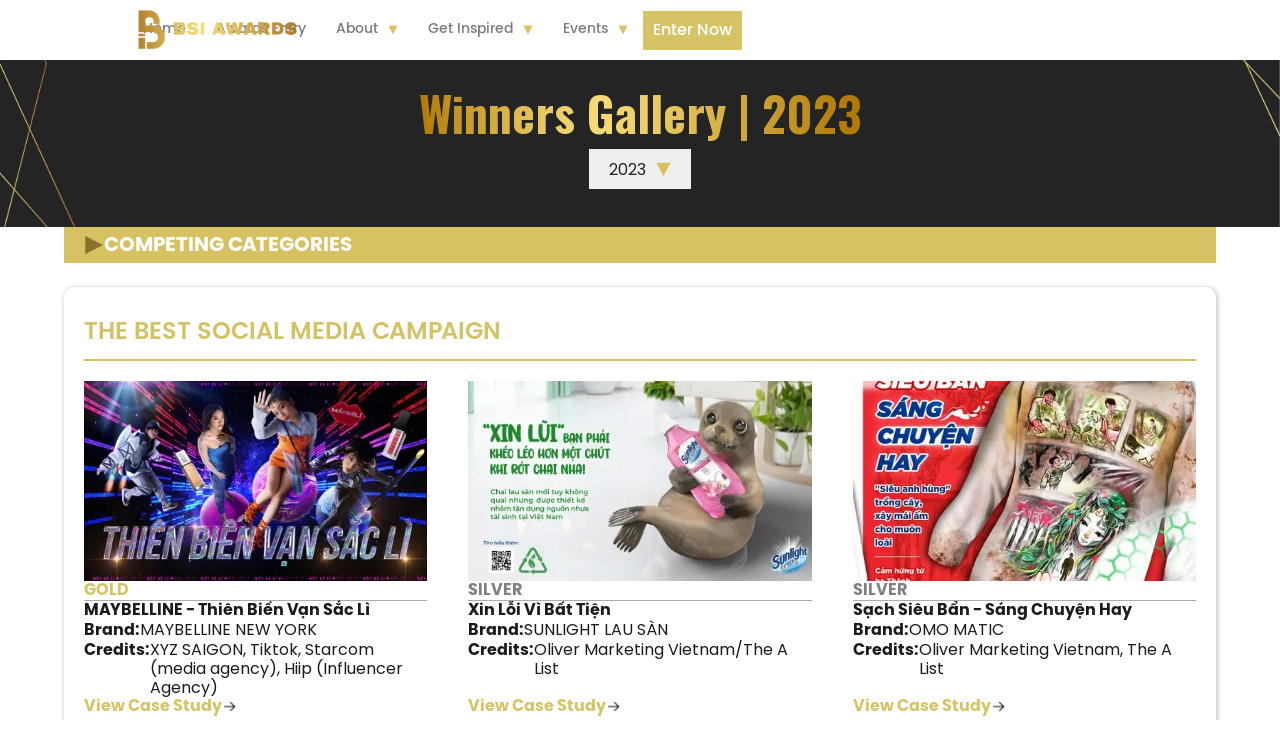

--- FILE ---
content_type: text/html; charset=utf-8
request_url: https://bsiawards.buzzmetrics.com/winners-gallery/winners-2023
body_size: 11819
content:
<!DOCTYPE html><!-- This site was created in Webflow. https://webflow.com --><!-- Last Published: Mon Jan 12 2026 02:03:15 GMT+0000 (Coordinated Universal Time) --><html data-wf-domain="bsiawards.buzzmetrics.com" data-wf-page="64abad7befdbfc2e53f56774" data-wf-site="61742d08844b8d38601fa2ef" lang="en"><head><meta charset="utf-8"/><title>Winners | 2023</title><meta content="Winners | 2023" property="og:title"/><meta content="https://buzzmetrics.com/wp-content/uploads/sites/4/2021/10/social-share-01.png" property="og:image"/><meta content="Winners | 2023" property="twitter:title"/><meta content="https://buzzmetrics.com/wp-content/uploads/sites/4/2021/10/social-share-01.png" property="twitter:image"/><meta content="width=device-width, initial-scale=1" name="viewport"/><meta content="uFRXbo9mjRDs0ILMQnhhzgY753yaIuBRALB0UYVJwjw" name="google-site-verification"/><meta content="Webflow" name="generator"/><link href="https://cdn.prod.website-files.com/61742d08844b8d38601fa2ef/css/bsiawards.webflow.shared.b997e8a1e.css" rel="stylesheet" type="text/css" integrity="sha384-uZfooeAoaTHsG4SJmE//ETr9FPsi8DRQhQoCqvvOFj5a1sb6lnuTL2XFeNyl+oQk" crossorigin="anonymous"/><link href="https://fonts.googleapis.com" rel="preconnect"/><link href="https://fonts.gstatic.com" rel="preconnect" crossorigin="anonymous"/><script src="https://ajax.googleapis.com/ajax/libs/webfont/1.6.26/webfont.js" type="text/javascript"></script><script type="text/javascript">WebFont.load({  google: {    families: ["Oswald:200,300,400,500,600,700","Poppins:regular,800,800italic"]  }});</script><script type="text/javascript">!function(o,c){var n=c.documentElement,t=" w-mod-";n.className+=t+"js",("ontouchstart"in o||o.DocumentTouch&&c instanceof DocumentTouch)&&(n.className+=t+"touch")}(window,document);</script><link href="https://cdn.prod.website-files.com/61742d08844b8d38601fa2ef/617bb4b5d43615d2931d849f_BSI%20Awards%20Logo-02.png" rel="shortcut icon" type="image/x-icon"/><link href="https://cdn.prod.website-files.com/61742d08844b8d38601fa2ef/617bb4b6cd3b6d04be3101ee_BSI%20Awards%20Logo-05.png" rel="apple-touch-icon"/><script async="" src="https://www.googletagmanager.com/gtag/js?id=UA-192688609-2"></script><script type="text/javascript">window.dataLayer = window.dataLayer || [];function gtag(){dataLayer.push(arguments);}gtag('js', new Date());gtag('config', 'UA-192688609-2', {'anonymize_ip': false});</script><script type="text/javascript">!function(f,b,e,v,n,t,s){if(f.fbq)return;n=f.fbq=function(){n.callMethod?n.callMethod.apply(n,arguments):n.queue.push(arguments)};if(!f._fbq)f._fbq=n;n.push=n;n.loaded=!0;n.version='2.0';n.agent='plwebflow';n.queue=[];t=b.createElement(e);t.async=!0;t.src=v;s=b.getElementsByTagName(e)[0];s.parentNode.insertBefore(t,s)}(window,document,'script','https://connect.facebook.net/en_US/fbevents.js');fbq('init', '1275104196301704');fbq('track', 'PageView');</script><style>
.textlimit {
display: -webkit-box;
overflow: hidden;
-webkit-line-clamp: 6;
-webkit-box-orient: vertical;
}
</style>

</script>
<!-- GetResponse Analytics -->
  <script type="text/javascript">
      
  (function(m, o, n, t, e, r, _){
          m['__GetResponseAnalyticsObject'] = e;m[e] = m[e] || function() {(m[e].q = m[e].q || []).push(arguments)};
          r = o.createElement(n);_ = o.getElementsByTagName(n)[0];r.async = 1;r.src = t;r.setAttribute('crossorigin', 'use-credentials');_.parentNode .insertBefore(r, _);
      })(window, document, 'script', 'https://ga.getresponse.com/script/1b0bcb4d-2f36-47d4-84ab-d789083df690/ga.js', 'GrTracking');


  </script>
  <!-- End GetResponse Analytics -->

<!-- Google tag (gtag.js) -->
<script async src="https://www.googletagmanager.com/gtag/js?id=G-55L62EWWPF"></script>
<script>
  window.dataLayer = window.dataLayer || [];
  function gtag(){dataLayer.push(arguments);}
  gtag('js', new Date());

  gtag('config', 'G-55L62EWWPF');
</script></head><body><div data-collapse="medium" data-animation="default" data-duration="400" data-easing="ease" data-easing2="ease" role="banner" class="navigation w-nav"><div class="nav_wrap"><a href="/" class="nav_logo w-nav-brand"><img src="https://cdn.prod.website-files.com/61742d08844b8d38601fa2ef/61744647a50b4b4cd2562ab8_BSI%20Awards%20Logo-03.webp" width="108" sizes="108px" srcset="https://cdn.prod.website-files.com/61742d08844b8d38601fa2ef/61744647a50b4b4cd2562ab8_BSI%20Awards%20Logo-03-p-500.webp 500w, https://cdn.prod.website-files.com/61742d08844b8d38601fa2ef/61744647a50b4b4cd2562ab8_BSI%20Awards%20Logo-03-p-800.webp 800w, https://cdn.prod.website-files.com/61742d08844b8d38601fa2ef/61744647a50b4b4cd2562ab8_BSI%20Awards%20Logo-03-p-1080.webp 1080w, https://cdn.prod.website-files.com/61742d08844b8d38601fa2ef/61744647a50b4b4cd2562ab8_BSI%20Awards%20Logo-03-p-1600.webp 1600w, https://cdn.prod.website-files.com/61742d08844b8d38601fa2ef/61744647a50b4b4cd2562ab8_BSI%20Awards%20Logo-03-p-2000.webp 2000w, https://cdn.prod.website-files.com/61742d08844b8d38601fa2ef/61744647a50b4b4cd2562ab8_BSI%20Awards%20Logo-03.webp 4284w" alt="" class="nav_logo-image"/></a><div class="menu"><nav role="navigation" class="navigation-items w-nav-menu"><div><a href="/" class="nav-item w-nav-link">Home</a></div><div><a href="/enter-now-2026" class="nav-item w-nav-link">Awards Entry</a></div><div class="nav_item"><div data-hover="true" data-delay="0" class="dropdown w-dropdown"><div class="dropdown-toggle-2 w-dropdown-toggle"><a href="/about" class="nav-item-copy dropdown-parent w-nav-link">About</a><img loading="lazy" src="https://cdn.prod.website-files.com/61742d08844b8d38601fa2ef/61762aba1733a6564de4e582_triangle-02.webp" alt="" class="nav-arrow"/></div><nav class="dropdown-list-2 w-dropdown-list"><a href="/award-categories/award-categories-2026" class="dropdown-link w-dropdown-link">Award Categories</a><div class="dropdown-divider"></div><a href="/jury/jury-board-2026" class="dropdown-link w-dropdown-link">Jury Board</a><a href="/faq" class="dropdown-link w-dropdown-link">FAQ</a><a href="/support" class="dropdown-link w-dropdown-link">Get Support</a></nav></div></div><div class="nav_item"><div data-hover="true" data-delay="0" class="dropdown w-dropdown"><div class="dropdown-toggle-2 w-dropdown-toggle"><a href="/get-inspired" class="nav-item-copy dropdown-parent w-nav-link">Get Inspired</a><img src="https://cdn.prod.website-files.com/61742d08844b8d38601fa2ef/61762aba1733a6564de4e582_triangle-02.webp" loading="lazy" alt="" class="nav-arrow"/></div><nav class="dropdown-list-2 w-dropdown-list"><a href="/winners-gallery/winners-2024" target="_blank" class="dropdown-link w-dropdown-link">Winners Gallery</a><div class="dropdown-divider"></div><a href="/case-library" target="_blank" class="dropdown-link w-dropdown-link">Case Library</a><div class="dropdown-divider"></div><a href="/blog" class="dropdown-link w-dropdown-link">Blog</a></nav></div></div><div class="nav_item"><div data-hover="true" data-delay="0" class="dropdown w-dropdown"><aside class="dropdown-toggle-2 w-dropdown-toggle"><a href="#" class="nav-item-copy dropdown-parent w-nav-link">Events</a><img loading="lazy" src="https://cdn.prod.website-files.com/61742d08844b8d38601fa2ef/61762aba1733a6564de4e582_triangle-02.webp" alt="" class="nav-arrow"/></aside><nav class="dropdown-list-2 w-dropdown-list"><a href="/awards-ceremony/2024" target="_blank" class="dropdown-link w-dropdown-link">Awards Ceremony</a><div class="dropdown-divider"></div><a href="/bsi-awards-talks" class="dropdown-link w-dropdown-link">BSI Awards Talks</a></nav></div></div><a data-w-id="18638a64-158e-82a5-ef35-2151b27a4e35" href="#" class="nav__button w-inline-block"><div>Enter Now</div></a></nav><div class="menu-button w-nav-button"><img src="https://cdn.prod.website-files.com/61742d08844b8d38601fa2ef/6183ec96421dc46ffe5578ff_menu.webp" width="22" alt="" class="menu-icon"/></div></div></div></div><div class="wn__hero"><div class="c-container"><div class="hero"><h1 class="c-h1">Winners Gallery | 2023</h1><div data-hover="true" data-delay="0" class="winners-year-picker w-dropdown"><div class="yeartoggle w-dropdown-toggle"><div>2023</div><img loading="lazy" src="https://cdn.prod.website-files.com/61742d08844b8d38601fa2ef/61762aba1733a6564de4e582_triangle-02.webp" alt="" class="yearicon"/></div><nav class="yeardropdown w-dropdown-list"><a href="/winners-gallery/winners-2020" class="yearlink w-dropdown-link">2020</a><a href="/winners-gallery/winners-2022" class="yearlink w-dropdown-link">2022</a><a href="/winners-gallery/winners-2023" aria-current="page" class="yearlink w-dropdown-link w--current">2023</a><a href="/winners-gallery/winners-2024" class="yearlink w-dropdown-link">2024</a><div class="c-divider"></div></nav></div></div></div></div><div><div class="c-container"><div class="wn__gr"><img src="https://cdn.prod.website-files.com/61742d08844b8d38601fa2ef/61794eb98befd518a96f8fd1_darker%20yellow%20triangle-02.webp" loading="lazy" alt="" class="wn__gricon"/><div>COMPETING CATEGORIES</div></div><div class="wn__categories"><div class="wn__category"><div><h2 class="wn__label">The Best Social MEDIA Campaign</h2><div class="wn__labeldivider"></div></div><div class="w-dyn-list"><div role="list" class="wn__list w-dyn-items"><div role="listitem" class="wn__item w-dyn-item"><div class="wn__content"><img src="https://cdn.prod.website-files.com/61742d08844b8d983f1fa303/643e1aa0401e990ccc99ee45_MBL2.0_KV.avif" loading="lazy" alt="" sizes="(max-width: 479px) 100vw, (max-width: 767px) 25vw, (max-width: 991px) 26vw, 30vw" srcset="https://cdn.prod.website-files.com/61742d08844b8d983f1fa303/643e1aa0401e990ccc99ee45_MBL2.0_KV-p-500.webp 500w, https://cdn.prod.website-files.com/61742d08844b8d983f1fa303/643e1aa0401e990ccc99ee45_MBL2.0_KV-p-800.webp 800w, https://cdn.prod.website-files.com/61742d08844b8d983f1fa303/643e1aa0401e990ccc99ee45_MBL2.0_KV-p-1080.webp 1080w, https://cdn.prod.website-files.com/61742d08844b8d983f1fa303/643e1aa0401e990ccc99ee45_MBL2.0_KV-p-1600.webp 1600w, https://cdn.prod.website-files.com/61742d08844b8d983f1fa303/643e1aa0401e990ccc99ee45_MBL2.0_KV.avif 1920w" class="wn__kv"/><div style="color:#d6c366" class="wn__rank">Gold</div><div class="wn__contentdivider"></div><div class="wn__name">MAYBELLINE - Thiên Biến Vạn Sắc Lì</div><div class="wn__field"><div class="wn__infolabel"><strong>Brand:</strong></div><div>MAYBELLINE NEW YORK</div></div><div class="wn__field"><div class="wn__infolabel"><strong>Credits:</strong></div><div>XYZ SAIGON, Tiktok, Starcom (media agency), Hiip (Influencer Agency)</div></div><a href="https://bsiawards.buzzmetrics.com/case-library/thien-bien-van-sac-li-thoundsand-shades-of-daring-soc" class="wn__cta w-inline-block"><div>View Case Study</div><img src="https://cdn.prod.website-files.com/61742d08844b8d38601fa2ef/617442b4d688951333c8f60f_right-arrow.webp" loading="lazy" alt="" class="wn__ctaicon"/></a></div></div><div role="listitem" class="wn__item w-dyn-item"><div class="wn__content"><img src="https://cdn.prod.website-files.com/61742d08844b8d983f1fa303/64abbbe8304942f11929ebdd_643d4fc5387d38e261ed21b4_Sunlight_KV_Xin%20Loi%20Vi%20Bat%20Tien-p-2000.avif" loading="lazy" alt="" sizes="(max-width: 479px) 100vw, (max-width: 767px) 25vw, (max-width: 991px) 26vw, 30vw" srcset="https://cdn.prod.website-files.com/61742d08844b8d983f1fa303/64abbbe8304942f11929ebdd_643d4fc5387d38e261ed21b4_Sunlight_KV_Xin%20Loi%20Vi%20Bat%20Tien-p-2000-p-500.avif 500w, https://cdn.prod.website-files.com/61742d08844b8d983f1fa303/64abbbe8304942f11929ebdd_643d4fc5387d38e261ed21b4_Sunlight_KV_Xin%20Loi%20Vi%20Bat%20Tien-p-2000-p-800.avif 800w, https://cdn.prod.website-files.com/61742d08844b8d983f1fa303/64abbbe8304942f11929ebdd_643d4fc5387d38e261ed21b4_Sunlight_KV_Xin%20Loi%20Vi%20Bat%20Tien-p-2000-p-1080.avif 1080w, https://cdn.prod.website-files.com/61742d08844b8d983f1fa303/64abbbe8304942f11929ebdd_643d4fc5387d38e261ed21b4_Sunlight_KV_Xin%20Loi%20Vi%20Bat%20Tien-p-2000.avif 2000w" class="wn__kv"/><div style="color:hsla(0, 0.00%, 50.22%, 1.00)" class="wn__rank">Silver</div><div class="wn__contentdivider"></div><div class="wn__name">Xin Lỗi Vì Bất Tiện</div><div class="wn__field"><div class="wn__infolabel"><strong>Brand:</strong></div><div>SUNLIGHT LAU SÀN</div></div><div class="wn__field"><div class="wn__infolabel"><strong>Credits:</strong></div><div>Oliver Marketing Vietnam/The A List</div></div><a href="https://bsiawards.buzzmetrics.com/case-library/xin-loi-vi-bat-tien-soc" class="wn__cta w-inline-block"><div>View Case Study</div><img src="https://cdn.prod.website-files.com/61742d08844b8d38601fa2ef/617442b4d688951333c8f60f_right-arrow.webp" loading="lazy" alt="" class="wn__ctaicon"/></a></div></div><div role="listitem" class="wn__item w-dyn-item"><div class="wn__content"><img src="https://cdn.prod.website-files.com/61742d08844b8d983f1fa303/643d46a40aff909dc1ce5532_Billboard%20OMO%20ao%20trong%20cay.avif" loading="lazy" alt="" sizes="(max-width: 479px) 100vw, (max-width: 767px) 25vw, (max-width: 991px) 26vw, 30vw" srcset="https://cdn.prod.website-files.com/61742d08844b8d983f1fa303/643d46a40aff909dc1ce5532_Billboard%20OMO%20ao%20trong%20cay-p-500.avif 500w, https://cdn.prod.website-files.com/61742d08844b8d983f1fa303/643d46a40aff909dc1ce5532_Billboard%20OMO%20ao%20trong%20cay-p-800.avif 800w, https://cdn.prod.website-files.com/61742d08844b8d983f1fa303/643d46a40aff909dc1ce5532_Billboard%20OMO%20ao%20trong%20cay-p-1080.avif 1080w, https://cdn.prod.website-files.com/61742d08844b8d983f1fa303/643d46a40aff909dc1ce5532_Billboard%20OMO%20ao%20trong%20cay-p-1600.avif 1600w, https://cdn.prod.website-files.com/61742d08844b8d983f1fa303/643d46a40aff909dc1ce5532_Billboard%20OMO%20ao%20trong%20cay-p-2000.avif 2000w, https://cdn.prod.website-files.com/61742d08844b8d983f1fa303/643d46a40aff909dc1ce5532_Billboard%20OMO%20ao%20trong%20cay.avif 2500w" class="wn__kv"/><div style="color:hsla(0, 0.00%, 50.22%, 1.00)" class="wn__rank">Silver</div><div class="wn__contentdivider"></div><div class="wn__name">Sạch Siêu Bẩn - Sáng Chuyện Hay</div><div class="wn__field"><div class="wn__infolabel"><strong>Brand:</strong></div><div>OMO MATIC</div></div><div class="wn__field"><div class="wn__infolabel"><strong>Credits:</strong></div><div>Oliver Marketing Vietnam, The A List</div></div><a href="https://bsiawards.buzzmetrics.com/case-library/sach-sieu-ban-sang-chuyen-hay-soc" class="wn__cta w-inline-block"><div>View Case Study</div><img src="https://cdn.prod.website-files.com/61742d08844b8d38601fa2ef/617442b4d688951333c8f60f_right-arrow.webp" loading="lazy" alt="" class="wn__ctaicon"/></a></div></div></div></div></div><div class="wn__category"><div><h2 class="wn__label">The Best InNovative Social MEDIA Campaign</h2><div class="wn__labeldivider"></div></div><div class="w-dyn-list"><div role="list" class="wn__list w-dyn-items"><div role="listitem" class="wn__item w-dyn-item"><div class="wn__content"><img src="https://cdn.prod.website-files.com/61742d08844b8d983f1fa303/643d5497f490a85a4b2b57bf_LGK_banner_16x9_3.avif" loading="lazy" alt="" sizes="(max-width: 479px) 100vw, (max-width: 767px) 25vw, (max-width: 991px) 26vw, 30vw" srcset="https://cdn.prod.website-files.com/61742d08844b8d983f1fa303/643d5497f490a85a4b2b57bf_LGK_banner_16x9_3-p-500.avif 500w, https://cdn.prod.website-files.com/61742d08844b8d983f1fa303/643d5497f490a85a4b2b57bf_LGK_banner_16x9_3-p-800.avif 800w, https://cdn.prod.website-files.com/61742d08844b8d983f1fa303/643d5497f490a85a4b2b57bf_LGK_banner_16x9_3.avif 1920w" class="wn__kv"/><div style="color:hsla(0, 0.00%, 50.22%, 1.00)" class="wn__rank">Silver</div><div class="wn__contentdivider"></div><div class="wn__name">Linh Hoạt Biến Hóa</div><div class="wn__field"><div class="wn__infolabel"><strong>Brand:</strong></div><div>SAMSUNG GALAXY Z</div></div><div class="wn__field"><div class="wn__infolabel"><strong>Credits:</strong></div><div>Flagship team Cheil Vietnam</div></div><a href="https://bsiawards.buzzmetrics.com/case-library/samsung-galaxy-z-linh-hoat-bien-hoa-inno" class="wn__cta w-inline-block"><div>View Case Study</div><img src="https://cdn.prod.website-files.com/61742d08844b8d38601fa2ef/617442b4d688951333c8f60f_right-arrow.webp" loading="lazy" alt="" class="wn__ctaicon"/></a></div></div><div role="listitem" class="wn__item w-dyn-item"><div class="wn__content"><img src="https://cdn.prod.website-files.com/61742d08844b8d983f1fa303/643d52b8387d38727ded49e6_Dulux_KV.avif" loading="lazy" alt="" sizes="(max-width: 479px) 100vw, (max-width: 767px) 25vw, (max-width: 991px) 26vw, 30vw" srcset="https://cdn.prod.website-files.com/61742d08844b8d983f1fa303/643d52b8387d38727ded49e6_Dulux_KV-p-500.avif 500w, https://cdn.prod.website-files.com/61742d08844b8d983f1fa303/643d52b8387d38727ded49e6_Dulux_KV-p-800.avif 800w, https://cdn.prod.website-files.com/61742d08844b8d983f1fa303/643d52b8387d38727ded49e6_Dulux_KV.avif 1200w" class="wn__kv"/><div style="color:hsla(29.806451612903224, 100.00%, 26.11%, 1.00)" class="wn__rank">Bronze</div><div class="wn__contentdivider"></div><div class="wn__name">Tận Hưởng Trọn Khoảnh Khắc</div><div class="wn__field"><div class="wn__infolabel"><strong>Brand:</strong></div><div>AKZONOBEL - DULUX</div></div><div class="wn__field"><div class="wn__infolabel"><strong>Credits:</strong></div><div>Carnival</div></div><a href="https://bsiawards.buzzmetrics.com/case-library/dulux-painting-ai-dreams-inno" class="wn__cta w-inline-block"><div>View Case Study</div><img src="https://cdn.prod.website-files.com/61742d08844b8d38601fa2ef/617442b4d688951333c8f60f_right-arrow.webp" loading="lazy" alt="" class="wn__ctaicon"/></a></div></div></div></div></div><div class="wn__category"><div><h2 class="wn__label">The Best Use of content Creativity</h2><div class="wn__labeldivider"></div></div><div class="w-dyn-list"><div role="list" class="wn__list w-dyn-items"><div role="listitem" class="wn__item w-dyn-item"><div class="wn__content"><img height="200" loading="lazy" alt="" src="https://cdn.prod.website-files.com/61742d08844b8d983f1fa303/643e1aa0401e990ccc99ee45_MBL2.0_KV.avif" sizes="(max-width: 479px) 100vw, (max-width: 767px) 25vw, (max-width: 991px) 26vw, 30vw" srcset="https://cdn.prod.website-files.com/61742d08844b8d983f1fa303/643e1aa0401e990ccc99ee45_MBL2.0_KV-p-500.webp 500w, https://cdn.prod.website-files.com/61742d08844b8d983f1fa303/643e1aa0401e990ccc99ee45_MBL2.0_KV-p-800.webp 800w, https://cdn.prod.website-files.com/61742d08844b8d983f1fa303/643e1aa0401e990ccc99ee45_MBL2.0_KV-p-1080.webp 1080w, https://cdn.prod.website-files.com/61742d08844b8d983f1fa303/643e1aa0401e990ccc99ee45_MBL2.0_KV-p-1600.webp 1600w, https://cdn.prod.website-files.com/61742d08844b8d983f1fa303/643e1aa0401e990ccc99ee45_MBL2.0_KV.avif 1920w" class="wn__kv"/><div style="color:#d6c366" class="wn__rank">Gold</div><div class="wn__contentdivider"></div><div class="wn__name">MAYBELLINE - Thiên Biến Vạn Sắc Lì</div><div class="wn__field"><div class="wn__infolabel"><strong>Brand:</strong></div><div>MAYBELLINE NEW YORK</div></div><div class="wn__field"><div class="wn__infolabel"><strong>Credits:</strong></div><div>XYZ SAIGON, Tiktok, Starcom (media agency), Hiip (Influencer Agency)</div></div><a href="https://bsiawards.buzzmetrics.com/case-library/thien-bien-van-sac-li-thousand-shades-of-daring-cont" class="wn__cta w-inline-block"><div>View Case Study</div><img src="https://cdn.prod.website-files.com/61742d08844b8d38601fa2ef/617442b4d688951333c8f60f_right-arrow.webp" loading="lazy" alt="" class="wn__ctaicon"/></a></div></div><div role="listitem" class="wn__item w-dyn-item"><div class="wn__content"><img height="200" loading="lazy" alt="" src="https://cdn.prod.website-files.com/61742d08844b8d983f1fa303/643e2febe8106232559f8507_Lifebuoy%20B2S%20Banh%20Mi_The%20Banh%20Mi%20Take%20Over.webp" sizes="(max-width: 479px) 100vw, (max-width: 767px) 25vw, (max-width: 991px) 26vw, 30vw" srcset="https://cdn.prod.website-files.com/61742d08844b8d983f1fa303/643e2febe8106232559f8507_Lifebuoy%20B2S%20Banh%20Mi_The%20Banh%20Mi%20Take%20Over-p-500.webp 500w, https://cdn.prod.website-files.com/61742d08844b8d983f1fa303/643e2febe8106232559f8507_Lifebuoy%20B2S%20Banh%20Mi_The%20Banh%20Mi%20Take%20Over-p-800.webp 800w, https://cdn.prod.website-files.com/61742d08844b8d983f1fa303/643e2febe8106232559f8507_Lifebuoy%20B2S%20Banh%20Mi_The%20Banh%20Mi%20Take%20Over-p-1080.webp 1080w, https://cdn.prod.website-files.com/61742d08844b8d983f1fa303/643e2febe8106232559f8507_Lifebuoy%20B2S%20Banh%20Mi_The%20Banh%20Mi%20Take%20Over.webp 1404w" class="wn__kv"/><div style="color:#d6c366" class="wn__rank">Gold</div><div class="wn__contentdivider"></div><div class="wn__name">Lifebuoy Back2school - The Bánh Mì Take-over</div><div class="wn__field"><div class="wn__infolabel"><strong>Brand:</strong></div><div>LIFEBUOY</div></div><div class="wn__field"><div class="wn__infolabel"><strong>Credits:</strong></div><div>The A List</div></div><a href="https://bsiawards.buzzmetrics.com/case-library/lifebuoy-back2school-the-banh-mi-take-over-cont" class="wn__cta w-inline-block"><div>View Case Study</div><img src="https://cdn.prod.website-files.com/61742d08844b8d38601fa2ef/617442b4d688951333c8f60f_right-arrow.webp" loading="lazy" alt="" class="wn__ctaicon"/></a></div></div><div role="listitem" class="wn__item w-dyn-item"><div class="wn__content"><img height="200" loading="lazy" alt="" src="https://cdn.prod.website-files.com/61742d08844b8d983f1fa303/643e33bc0c675435f2c5f357_221207_OT_Bao%20tang%20tuoi%20ther_OK%20(1).webp" sizes="(max-width: 479px) 100vw, (max-width: 767px) 25vw, (max-width: 991px) 26vw, 30vw" srcset="https://cdn.prod.website-files.com/61742d08844b8d983f1fa303/643e33bc0c675435f2c5f357_221207_OT_Bao%20tang%20tuoi%20ther_OK%20(1)-p-500.webp 500w, https://cdn.prod.website-files.com/61742d08844b8d983f1fa303/643e33bc0c675435f2c5f357_221207_OT_Bao%20tang%20tuoi%20ther_OK%20(1)-p-800.webp 800w, https://cdn.prod.website-files.com/61742d08844b8d983f1fa303/643e33bc0c675435f2c5f357_221207_OT_Bao%20tang%20tuoi%20ther_OK%20(1)-p-1080.webp 1080w, https://cdn.prod.website-files.com/61742d08844b8d983f1fa303/643e33bc0c675435f2c5f357_221207_OT_Bao%20tang%20tuoi%20ther_OK%20(1).webp 1280w" class="wn__kv"/><div style="color:hsla(0, 0.00%, 50.22%, 1.00)" class="wn__rank">Silver</div><div class="wn__contentdivider"></div><div class="wn__name">Bảo Tàng Tuổi Ther</div><div class="wn__field"><div class="wn__infolabel"><strong>Brand:</strong></div><div>SỮA ĐẶC ÔNG THỌ</div></div><div class="wn__field"><div class="wn__infolabel"><strong>Credits:</strong></div><div>SOCIAL AND INFLUENCER AGENCY: ICON MEDIA</div></div><a href="http://bsiawards.buzzmetrics.com/case-library/bao-tang-tuoi-ther-cont" class="wn__cta w-inline-block"><div>View Case Study</div><img src="https://cdn.prod.website-files.com/61742d08844b8d38601fa2ef/617442b4d688951333c8f60f_right-arrow.webp" loading="lazy" alt="" class="wn__ctaicon"/></a></div></div></div></div></div><div class="wn__category"><div><h2 class="wn__label">The Best Social &amp; COMMERCE INTEGRATION</h2><div class="wn__labeldivider"></div></div><div class="w-dyn-list"><div role="list" class="wn__list w-dyn-items"><div role="listitem" class="wn__item w-dyn-item"><div class="wn__content"><img src="https://cdn.prod.website-files.com/61742d08844b8d983f1fa303/643e1aa0401e990ccc99ee45_MBL2.0_KV.avif" loading="lazy" alt="" sizes="(max-width: 479px) 100vw, (max-width: 767px) 25vw, (max-width: 991px) 26vw, 30vw" srcset="https://cdn.prod.website-files.com/61742d08844b8d983f1fa303/643e1aa0401e990ccc99ee45_MBL2.0_KV-p-500.webp 500w, https://cdn.prod.website-files.com/61742d08844b8d983f1fa303/643e1aa0401e990ccc99ee45_MBL2.0_KV-p-800.webp 800w, https://cdn.prod.website-files.com/61742d08844b8d983f1fa303/643e1aa0401e990ccc99ee45_MBL2.0_KV-p-1080.webp 1080w, https://cdn.prod.website-files.com/61742d08844b8d983f1fa303/643e1aa0401e990ccc99ee45_MBL2.0_KV-p-1600.webp 1600w, https://cdn.prod.website-files.com/61742d08844b8d983f1fa303/643e1aa0401e990ccc99ee45_MBL2.0_KV.avif 1920w" class="wn__kv"/><div style="color:#d6c366" class="wn__rank">Gold</div><div class="wn__contentdivider"></div><div class="wn__name">MAYBELLINE - Thiên Biến Vạn Sắc Lì</div><div class="wn__field"><div class="wn__infolabel"><strong>Brand:</strong></div><div>MAYBELLINE NEW YORK</div></div><div class="wn__field"><div class="wn__infolabel"><strong>Credits:</strong></div><div>XYZ SAIGON, Tiktok, Starcom (media agency), Hiip (Influencer Agency)</div></div><a href="https://bsiawards.buzzmetrics.com/case-library/may-be-li-thien-bien-van-sac-li-comme" class="wn__cta w-inline-block"><div>View Case Study</div><img src="https://cdn.prod.website-files.com/61742d08844b8d38601fa2ef/617442b4d688951333c8f60f_right-arrow.webp" loading="lazy" alt="" class="wn__ctaicon"/></a></div></div><div role="listitem" class="wn__item w-dyn-item"><div class="wn__content"><img src="https://cdn.prod.website-files.com/61742d08844b8d983f1fa303/643e322d103f5cdfb585d1af_GoJek_Campaign%20KV.webp" loading="lazy" alt="" sizes="(max-width: 479px) 100vw, (max-width: 767px) 25vw, (max-width: 991px) 26vw, 30vw" srcset="https://cdn.prod.website-files.com/61742d08844b8d983f1fa303/643e322d103f5cdfb585d1af_GoJek_Campaign%20KV-p-500.webp 500w, https://cdn.prod.website-files.com/61742d08844b8d983f1fa303/643e322d103f5cdfb585d1af_GoJek_Campaign%20KV-p-800.webp 800w, https://cdn.prod.website-files.com/61742d08844b8d983f1fa303/643e322d103f5cdfb585d1af_GoJek_Campaign%20KV-p-1080.webp 1080w, https://cdn.prod.website-files.com/61742d08844b8d983f1fa303/643e322d103f5cdfb585d1af_GoJek_Campaign%20KV-p-1600.webp 1600w, https://cdn.prod.website-files.com/61742d08844b8d983f1fa303/643e322d103f5cdfb585d1af_GoJek_Campaign%20KV.webp 2000w" class="wn__kv"/><div style="color:hsla(0, 0.00%, 50.22%, 1.00)" class="wn__rank">Silver</div><div class="wn__contentdivider"></div><div class="wn__name">GOFOOD - Sound Of The Street... Food</div><div class="wn__field"><div class="wn__infolabel"><strong>Brand:</strong></div><div>GOJEK</div></div><div class="wn__field"><div class="wn__infolabel"><strong>Credits:</strong></div><div>1. Agency: Purpose.Ant 2. Production House: Children Of 3. Công Ty Cổ Phần Quảng Cáo Thương Mại Sen Vàng 4. Công Ty Quang Minh Kiệt</div></div><a href="https://bsiawards.buzzmetrics.com/case-library/gofood-sound-of-the-street-food-comme" class="wn__cta w-inline-block"><div>View Case Study</div><img src="https://cdn.prod.website-files.com/61742d08844b8d38601fa2ef/617442b4d688951333c8f60f_right-arrow.webp" loading="lazy" alt="" class="wn__ctaicon"/></a></div></div><div role="listitem" class="wn__item w-dyn-item"><div class="wn__content"><img src="https://cdn.prod.website-files.com/61742d08844b8d983f1fa303/643e3ae700a53bc35490350d_Banner-8KING-%C4%90%E1%BA%A1i-Chi%E1%BA%BFn.avif" loading="lazy" alt="" sizes="(max-width: 479px) 100vw, (max-width: 767px) 25vw, (max-width: 991px) 26vw, 30vw" srcset="https://cdn.prod.website-files.com/61742d08844b8d983f1fa303/643e3ae700a53bc35490350d_Banner-8KING-%C4%90%E1%BA%A1i-Chi%E1%BA%BFn-p-500.avif 500w, https://cdn.prod.website-files.com/61742d08844b8d983f1fa303/643e3ae700a53bc35490350d_Banner-8KING-%C4%90%E1%BA%A1i-Chi%E1%BA%BFn-p-800.avif 800w, https://cdn.prod.website-files.com/61742d08844b8d983f1fa303/643e3ae700a53bc35490350d_Banner-8KING-%C4%90%E1%BA%A1i-Chi%E1%BA%BFn-p-1080.avif 1080w, https://cdn.prod.website-files.com/61742d08844b8d983f1fa303/643e3ae700a53bc35490350d_Banner-8KING-%C4%90%E1%BA%A1i-Chi%E1%BA%BFn.avif 1920w" class="wn__kv"/><div style="color:hsla(29.806451612903224, 100.00%, 26.11%, 1.00)" class="wn__rank">Bronze</div><div class="wn__contentdivider"></div><div class="wn__name">Giải Đấu 8KING Đại Chiến</div><div class="wn__field"><div class="wn__infolabel"><strong>Brand:</strong></div><div>SAMSUNG NEO QLED 8K</div></div><div class="wn__field"><div class="wn__infolabel"><strong>Credits:</strong></div><div>Circus</div></div><a href="https://bsiawards.buzzmetrics.com/case-library/samsung-neo-qled-8k-8king-championship-comme" class="wn__cta w-inline-block"><div>View Case Study</div><img src="https://cdn.prod.website-files.com/61742d08844b8d38601fa2ef/617442b4d688951333c8f60f_right-arrow.webp" loading="lazy" alt="" class="wn__ctaicon"/></a></div></div><div role="listitem" class="wn__item w-dyn-item"><div class="wn__content"><img src="https://cdn.prod.website-files.com/61742d08844b8d983f1fa303/643e56c326c677074fd9933a_VJ%20Air.avif" loading="lazy" alt="" sizes="(max-width: 479px) 100vw, (max-width: 767px) 25vw, (max-width: 991px) 26vw, 30vw" srcset="https://cdn.prod.website-files.com/61742d08844b8d983f1fa303/643e56c326c677074fd9933a_VJ%20Air-p-500.avif 500w, https://cdn.prod.website-files.com/61742d08844b8d983f1fa303/643e56c326c677074fd9933a_VJ%20Air-p-800.avif 800w, https://cdn.prod.website-files.com/61742d08844b8d983f1fa303/643e56c326c677074fd9933a_VJ%20Air-p-1080.avif 1080w, https://cdn.prod.website-files.com/61742d08844b8d983f1fa303/643e56c326c677074fd9933a_VJ%20Air.avif 1600w" class="wn__kv"/><div style="color:hsla(29.806451612903224, 100.00%, 26.11%, 1.00)" class="wn__rank">Bronze</div><div class="wn__contentdivider"></div><div class="wn__name">Được Rồi Bay Thôi!</div><div class="wn__field"><div class="wn__infolabel"><strong>Brand:</strong></div><div>VIETJET</div></div><div class="wn__field"><div class="wn__infolabel"><strong>Credits:</strong></div><div>Admicro – VCCorp</div></div><a href="https://bsiawards.buzzmetrics.com/case-library/admicro-x-vietjet-shoppertainment-duoc-roi-bay-thoi-comme" class="wn__cta w-inline-block"><div>View Case Study</div><img src="https://cdn.prod.website-files.com/61742d08844b8d38601fa2ef/617442b4d688951333c8f60f_right-arrow.webp" loading="lazy" alt="" class="wn__ctaicon"/></a></div></div></div></div></div><div class="wn__category"><div><h2 class="wn__label">The Best Influencer strategy</h2><div class="wn__labeldivider"></div></div><div class="w-dyn-list"><div role="list" class="wn__list w-dyn-items"><div role="listitem" class="wn__item w-dyn-item"><div class="wn__content"><img height="200" loading="lazy" alt="" src="https://cdn.prod.website-files.com/61742d08844b8d983f1fa303/643e1aa0401e990ccc99ee45_MBL2.0_KV.avif" sizes="(max-width: 479px) 100vw, (max-width: 767px) 27vw, (max-width: 991px) 26vw, 30vw" srcset="https://cdn.prod.website-files.com/61742d08844b8d983f1fa303/643e1aa0401e990ccc99ee45_MBL2.0_KV-p-500.webp 500w, https://cdn.prod.website-files.com/61742d08844b8d983f1fa303/643e1aa0401e990ccc99ee45_MBL2.0_KV-p-800.webp 800w, https://cdn.prod.website-files.com/61742d08844b8d983f1fa303/643e1aa0401e990ccc99ee45_MBL2.0_KV-p-1080.webp 1080w, https://cdn.prod.website-files.com/61742d08844b8d983f1fa303/643e1aa0401e990ccc99ee45_MBL2.0_KV-p-1600.webp 1600w, https://cdn.prod.website-files.com/61742d08844b8d983f1fa303/643e1aa0401e990ccc99ee45_MBL2.0_KV.avif 1920w" class="wn__kv"/><div style="color:#d6c366" class="wn__rank">Gold</div><div class="wn__contentdivider"></div><div class="wn__name">MAYBELLINE - Thiên Biến Vạn Sắc Lì</div><div class="wn__field"><div class="wn__infolabel"><strong>Brand:</strong></div><div>MAYBELLINE NEW YORK</div></div><div class="wn__field"><div class="wn__infolabel"><strong>Credits:</strong></div><div>XYZ SAIGON, Tiktok, Starcom (media agency), Hiip (Influencer Agency)</div></div><a href="https://bsiawards.buzzmetrics.com/case-library/may-be-li-thien-bien-van-sac-li-inf" class="wn__cta w-inline-block"><div>View Case Study</div><img src="https://cdn.prod.website-files.com/61742d08844b8d38601fa2ef/617442b4d688951333c8f60f_right-arrow.webp" loading="lazy" alt="" class="wn__ctaicon"/></a></div></div><div role="listitem" class="wn__item w-dyn-item"><div class="wn__content"><img height="200" loading="lazy" alt="" src="https://cdn.prod.website-files.com/61742d08844b8d983f1fa303/64abbd297049162b0a1c8eeb_643e3a85547b8c9391cd109d_Elevit%20Campaign%20KV%20(1)-p-2000.avif" sizes="(max-width: 479px) 100vw, (max-width: 767px) 27vw, (max-width: 991px) 26vw, 30vw" srcset="https://cdn.prod.website-files.com/61742d08844b8d983f1fa303/64abbd297049162b0a1c8eeb_643e3a85547b8c9391cd109d_Elevit%20Campaign%20KV%20(1)-p-2000-p-500.avif 500w, https://cdn.prod.website-files.com/61742d08844b8d983f1fa303/64abbd297049162b0a1c8eeb_643e3a85547b8c9391cd109d_Elevit%20Campaign%20KV%20(1)-p-2000-p-800.avif 800w, https://cdn.prod.website-files.com/61742d08844b8d983f1fa303/64abbd297049162b0a1c8eeb_643e3a85547b8c9391cd109d_Elevit%20Campaign%20KV%20(1)-p-2000-p-1080.avif 1080w, https://cdn.prod.website-files.com/61742d08844b8d983f1fa303/64abbd297049162b0a1c8eeb_643e3a85547b8c9391cd109d_Elevit%20Campaign%20KV%20(1)-p-2000.avif 2000w" class="wn__kv"/><div style="color:hsla(0, 0.00%, 50.22%, 1.00)" class="wn__rank">Silver</div><div class="wn__contentdivider"></div><div class="wn__name">Cho Yêu Thương Đủ Đầy</div><div class="wn__field"><div class="wn__infolabel"><strong>Brand:</strong></div><div>BAYER VIETNAM - ELEVIT</div></div><div class="wn__field"><div class="wn__infolabel"><strong>Credits:</strong></div><div>Bayer Vietnam, Carnival</div></div><a href="http://bsiawards.buzzmetrics.com/case-library/elevit-love-complete-cho-yeu-thuong-du-day-inf" class="wn__cta w-inline-block"><div>View Case Study</div><img src="https://cdn.prod.website-files.com/61742d08844b8d38601fa2ef/617442b4d688951333c8f60f_right-arrow.webp" loading="lazy" alt="" class="wn__ctaicon"/></a></div></div><div role="listitem" class="wn__item w-dyn-item"><div class="wn__content"><img height="200" loading="lazy" alt="" src="https://cdn.prod.website-files.com/61742d08844b8d983f1fa303/643d460bdc4a1dee26e38277_Lorael%20VN%20x%20BSI%20The%20Skin%20Lab%20Show.webp" sizes="(max-width: 479px) 100vw, (max-width: 767px) 27vw, (max-width: 991px) 26vw, 30vw" srcset="https://cdn.prod.website-files.com/61742d08844b8d983f1fa303/643d460bdc4a1dee26e38277_Lorael%20VN%20x%20BSI%20The%20Skin%20Lab%20Show-p-500.webp 500w, https://cdn.prod.website-files.com/61742d08844b8d983f1fa303/643d460bdc4a1dee26e38277_Lorael%20VN%20x%20BSI%20The%20Skin%20Lab%20Show-p-800.webp 800w, https://cdn.prod.website-files.com/61742d08844b8d983f1fa303/643d460bdc4a1dee26e38277_Lorael%20VN%20x%20BSI%20The%20Skin%20Lab%20Show-p-1080.webp 1080w, https://cdn.prod.website-files.com/61742d08844b8d983f1fa303/643d460bdc4a1dee26e38277_Lorael%20VN%20x%20BSI%20The%20Skin%20Lab%20Show.webp 1600w" class="wn__kv"/><div style="color:hsla(0, 0.00%, 50.22%, 1.00)" class="wn__rank">Silver</div><div class="wn__contentdivider"></div><div class="wn__name">The Skin Lab Show</div><div class="wn__field"><div class="wn__infolabel"><strong>Brand:</strong></div><div>L&#x27;ORÉAL PARIS</div></div><div class="wn__field"><div class="wn__infolabel"><strong>Credits:</strong></div><div>C MAZOR CORPORATION ; L&#x27;Oréal Paris</div></div><a href="https://bsiawards.buzzmetrics.com/case-library/the-skin-lab-show-inf" class="wn__cta w-inline-block"><div>View Case Study</div><img src="https://cdn.prod.website-files.com/61742d08844b8d38601fa2ef/617442b4d688951333c8f60f_right-arrow.webp" loading="lazy" alt="" class="wn__ctaicon"/></a></div></div></div></div></div><div class="wn__category"><div><h2 class="wn__label">The Best Event with Social MEDIA STRATEGY</h2><div class="wn__labeldivider"></div></div><div class="w-dyn-list"><div role="list" class="wn__list w-dyn-items"><div role="listitem" class="wn__item w-dyn-item"><div class="wn__content"><img src="https://cdn.prod.website-files.com/61742d08844b8d983f1fa303/64abb9922f04f0ef75efefdf_643d541dcff8496ff2c3ad04_HNK_Music_Master%20KV_V2_16-9-p-2000.avif" loading="lazy" alt="" sizes="(max-width: 479px) 100vw, (max-width: 767px) 25vw, (max-width: 991px) 26vw, 30vw" srcset="https://cdn.prod.website-files.com/61742d08844b8d983f1fa303/64abb9922f04f0ef75efefdf_643d541dcff8496ff2c3ad04_HNK_Music_Master%20KV_V2_16-9-p-2000-p-500.avif 500w, https://cdn.prod.website-files.com/61742d08844b8d983f1fa303/64abb9922f04f0ef75efefdf_643d541dcff8496ff2c3ad04_HNK_Music_Master%20KV_V2_16-9-p-2000-p-800.avif 800w, https://cdn.prod.website-files.com/61742d08844b8d983f1fa303/64abb9922f04f0ef75efefdf_643d541dcff8496ff2c3ad04_HNK_Music_Master%20KV_V2_16-9-p-2000-p-1080.avif 1080w, https://cdn.prod.website-files.com/61742d08844b8d983f1fa303/64abb9922f04f0ef75efefdf_643d541dcff8496ff2c3ad04_HNK_Music_Master%20KV_V2_16-9-p-2000.avif 2000w" class="wn__kv"/><div class="wn__name">Refresh Your Music</div><div class="wn__field"><div class="wn__infolabel"><strong>Brand:</strong></div><div>HEINEKEN</div></div><div class="wn__field"><div class="wn__infolabel"><strong>Credits:</strong></div><div>CREATIVE AGENCY: LEO BURNETT, SOCIAL AGENCY: ICON MEDIA, MEDIA AGENCY: REDSTAR</div></div><a href="https://bsiawards.buzzmetrics.com/case-library/refresh-your-music-eve" class="wn__cta w-inline-block"><div>View Case Study</div><img src="https://cdn.prod.website-files.com/61742d08844b8d38601fa2ef/617442b4d688951333c8f60f_right-arrow.webp" loading="lazy" alt="" class="wn__ctaicon"/></a></div></div><div role="listitem" class="wn__item w-dyn-item"><div class="wn__content"><img src="https://cdn.prod.website-files.com/61742d08844b8d983f1fa303/643e33e060c00b02da197693_S22series_KV_(640x640)px.webp" loading="lazy" alt="" sizes="(max-width: 479px) 100vw, (max-width: 767px) 25vw, (max-width: 991px) 26vw, 30vw" srcset="https://cdn.prod.website-files.com/61742d08844b8d983f1fa303/643e33e060c00b02da197693_S22series_KV_(640x640)px-p-500.webp 500w, https://cdn.prod.website-files.com/61742d08844b8d983f1fa303/643e33e060c00b02da197693_S22series_KV_(640x640)px.webp 640w" class="wn__kv"/><div class="wn__name">Sống Đậm Chất Đêm</div><div class="wn__field"><div class="wn__infolabel"><strong>Brand:</strong></div><div>SAMSUNG GALAXY S22</div></div><div class="wn__field"><div class="wn__infolabel"><strong>Credits:</strong></div><div>Leo Burnett Vietnam</div></div><a href="https://bsiawards.buzzmetrics.com/case-library/samsung-galaxy-s22-song-dam-chat-dem-eve" class="wn__cta w-inline-block"><div>View Case Study</div><img src="https://cdn.prod.website-files.com/61742d08844b8d38601fa2ef/617442b4d688951333c8f60f_right-arrow.webp" loading="lazy" alt="" class="wn__ctaicon"/></a></div></div><div role="listitem" class="wn__item w-dyn-item"><div class="wn__content"><img src="https://cdn.prod.website-files.com/61742d08844b8d983f1fa303/643fbd21116f0c857911b3b9_TIGER%20REMIX.avif" loading="lazy" alt="" sizes="(max-width: 479px) 100vw, (max-width: 767px) 25vw, (max-width: 991px) 26vw, 30vw" srcset="https://cdn.prod.website-files.com/61742d08844b8d983f1fa303/643fbd21116f0c857911b3b9_TIGER%20REMIX-p-500.avif 500w, https://cdn.prod.website-files.com/61742d08844b8d983f1fa303/643fbd21116f0c857911b3b9_TIGER%20REMIX-p-800.avif 800w, https://cdn.prod.website-files.com/61742d08844b8d983f1fa303/643fbd21116f0c857911b3b9_TIGER%20REMIX-p-1080.avif 1080w, https://cdn.prod.website-files.com/61742d08844b8d983f1fa303/643fbd21116f0c857911b3b9_TIGER%20REMIX.avif 1419w" class="wn__kv"/><div class="wn__name">Tiger Remix</div><div class="wn__field"><div class="wn__infolabel"><strong>Brand:</strong></div><div>TIGER</div></div><div class="wn__field"><div class="wn__infolabel"><strong>Credits:</strong></div><div>CREATIVE AGENCY: HAKUHODO, SOCIAL AGENCY: ICON MEDIA, MEDIA AGENCY: REDSTAR, EVENT AGENCY: LEGATO</div></div><a href="https://bsiawards.buzzmetrics.com/case-library/tiger-remix-eve" class="wn__cta w-inline-block"><div>View Case Study</div><img src="https://cdn.prod.website-files.com/61742d08844b8d38601fa2ef/617442b4d688951333c8f60f_right-arrow.webp" loading="lazy" alt="" class="wn__ctaicon"/></a></div></div><div role="listitem" class="wn__item w-dyn-item"><div class="wn__content"><img src="https://cdn.prod.website-files.com/61742d08844b8d983f1fa303/643e57e536298602eb1f980e_KV_S%E1%BB%91ng%20m%E1%BB%9Bi%20v%E1%BB%9Bi%20c%C5%A9.avif" loading="lazy" alt="" sizes="(max-width: 479px) 100vw, (max-width: 767px) 25vw, (max-width: 991px) 26vw, 30vw" srcset="https://cdn.prod.website-files.com/61742d08844b8d983f1fa303/643e57e536298602eb1f980e_KV_S%E1%BB%91ng%20m%E1%BB%9Bi%20v%E1%BB%9Bi%20c%C5%A9-p-500.avif 500w, https://cdn.prod.website-files.com/61742d08844b8d983f1fa303/643e57e536298602eb1f980e_KV_S%E1%BB%91ng%20m%E1%BB%9Bi%20v%E1%BB%9Bi%20c%C5%A9-p-800.avif 800w, https://cdn.prod.website-files.com/61742d08844b8d983f1fa303/643e57e536298602eb1f980e_KV_S%E1%BB%91ng%20m%E1%BB%9Bi%20v%E1%BB%9Bi%20c%C5%A9-p-1080.avif 1080w, https://cdn.prod.website-files.com/61742d08844b8d983f1fa303/643e57e536298602eb1f980e_KV_S%E1%BB%91ng%20m%E1%BB%9Bi%20v%E1%BB%9Bi%20c%C5%A9.avif 1600w" class="wn__kv"/><div class="wn__name">Sống Mới Với Cũ</div><div class="wn__field"><div class="wn__infolabel"><strong>Brand:</strong></div><div>CHỢ TỐT</div></div><div class="wn__field w-condition-invisible"><div class="wn__infolabel"><strong>Credits:</strong></div><div class="w-dyn-bind-empty"></div></div><a href="https://bsiawards.buzzmetrics.com/case-library/song-moi-voi-cu-eve" class="wn__cta w-inline-block"><div>View Case Study</div><img src="https://cdn.prod.website-files.com/61742d08844b8d38601fa2ef/617442b4d688951333c8f60f_right-arrow.webp" loading="lazy" alt="" class="wn__ctaicon"/></a></div></div></div></div></div><div class="wn__category"><div><h2 class="wn__label">The Best Event with Social MEDIA Impact</h2><div class="wn__labeldivider"></div></div><div class="w-dyn-list"><div role="list" class="wn__list w-dyn-items"><div role="listitem" class="wn__item w-dyn-item"><div class="wn__content"><img src="https://cdn.prod.website-files.com/61742d08844b8d983f1fa303/64abab1214894808e8ec4693_326056428_713265550319261_735165094813740580_n.avif" loading="lazy" alt="" class="wn__kv"/><div class="wn__name">ICON MEDIA</div><div class="wn__field"><div class="wn__infolabel"><strong>Brand:</strong></div><div>ICON MEDIA</div></div><div class="wn__field w-condition-invisible"><div class="wn__infolabel"><strong>Credits:</strong></div><div class="w-dyn-bind-empty"></div></div></div></div></div></div></div><div class="wn__category"><div><h2 class="wn__label">RISING STAR</h2><div class="wn__labeldivider"></div></div><div class="w-dyn-list"><div role="list" class="wn__list w-dyn-items"><div role="listitem" class="wn__item w-dyn-item"><div class="wn__content"><img src="https://cdn.prod.website-files.com/61742d08844b8d983f1fa303/64abac0b9aa6a670976089d1_LOGO%20ELEVIT%20.avif" loading="lazy" alt="" class="wn__kv"/><div class="wn__name">BAYER VIETNAM - ELEVIT</div><div class="wn__field"><div class="wn__infolabel"><strong>Brand:</strong></div><div>BAYER VIETNAM - ELEVIT</div></div><div class="wn__field w-condition-invisible"><div class="wn__infolabel"><strong>Credits:</strong></div><div class="w-dyn-bind-empty"></div></div><a href="#" class="wn__cta w-inline-block"><div>View Case Study</div><img src="https://cdn.prod.website-files.com/61742d08844b8d38601fa2ef/617442b4d688951333c8f60f_right-arrow.webp" loading="lazy" alt="" class="wn__ctaicon"/></a></div></div></div></div></div></div></div></div><div><div class="c-container"><div class="wn__gr"><img src="https://cdn.prod.website-files.com/61742d08844b8d38601fa2ef/61794eb98befd518a96f8fd1_darker%20yellow%20triangle-02.webp" loading="lazy" alt="" class="wn__gricon"/><div>STANDARD CATEGORIES</div></div><div class="wn__categories"><div class="wn__category"><div class="winner-category-label"><h2 class="wn__label">BRAND OF THE YEAR</h2><div class="wn__labeldivider"></div></div><div class="w-dyn-list"><div role="list" class="wn__list w-dyn-items"><div role="listitem" class="wn__item w-dyn-item"><div class="wn__content"><img src="https://cdn.prod.website-files.com/61742d08844b8d983f1fa303/64a7ed4d64c6b636727f559b_TIGER%203.0%20MASTER%20LOGO-01.avif" loading="lazy" alt="" sizes="(max-width: 479px) 100vw, (max-width: 767px) 25vw, (max-width: 991px) 26vw, 30vw" srcset="https://cdn.prod.website-files.com/61742d08844b8d983f1fa303/64a7ed4d64c6b636727f559b_TIGER%203.0%20MASTER%20LOGO-01-p-500.avif 500w, https://cdn.prod.website-files.com/61742d08844b8d983f1fa303/64a7ed4d64c6b636727f559b_TIGER%203.0%20MASTER%20LOGO-01-p-800.avif 800w, https://cdn.prod.website-files.com/61742d08844b8d983f1fa303/64a7ed4d64c6b636727f559b_TIGER%203.0%20MASTER%20LOGO-01.avif 1895w" class="wn__kv"/><div style="color:#d6c366" class="wn__rank">Gold</div><div class="wn__contentdivider"></div><div class="wn__name">TIGER BEER</div></div></div></div></div></div><div class="wn__category"><div class="winner-category-label"><h2 class="wn__label">CSR CAMPAIGN OF THE YEAR</h2><div class="wn__labeldivider"></div></div><div class="w-dyn-list"><div role="list" class="wn__list w-dyn-items"><div role="listitem" class="wn__item w-dyn-item"><div class="wn__content"><img src="https://cdn.prod.website-files.com/61742d08844b8d983f1fa303/64a7edea5cf86de92073cf91_OMO_KV_FINAL%20(1)%20(1).avif" loading="lazy" alt="" sizes="(max-width: 479px) 100vw, (max-width: 767px) 25vw, (max-width: 991px) 26vw, 30vw" srcset="https://cdn.prod.website-files.com/61742d08844b8d983f1fa303/64a7edea5cf86de92073cf91_OMO_KV_FINAL%20(1)%20(1)-p-500.avif 500w, https://cdn.prod.website-files.com/61742d08844b8d983f1fa303/64a7edea5cf86de92073cf91_OMO_KV_FINAL%20(1)%20(1)-p-800.avif 800w, https://cdn.prod.website-files.com/61742d08844b8d983f1fa303/64a7edea5cf86de92073cf91_OMO_KV_FINAL%20(1)%20(1)-p-1080.avif 1080w, https://cdn.prod.website-files.com/61742d08844b8d983f1fa303/64a7edea5cf86de92073cf91_OMO_KV_FINAL%20(1)%20(1)-p-1600.avif 1600w, https://cdn.prod.website-files.com/61742d08844b8d983f1fa303/64a7edea5cf86de92073cf91_OMO_KV_FINAL%20(1)%20(1).avif 2714w" class="wn__kv"/><div style="color:#d6c366" class="wn__rank">Gold</div><div class="wn__contentdivider"></div><div class="wn__name">Trồng Mái Ấm Cho Muôn Loài</div><div class="wn__field"><div class="wn__infolabel"><strong>Brand:</strong></div><div>OMO</div></div><div class="wn__field"><div class="wn__infolabel"><strong>Credits:</strong></div><div>MullenLowe Mishra, Biz-Eyes</div></div></div></div><div role="listitem" class="wn__item w-dyn-item"><div class="wn__content"><img src="https://cdn.prod.website-files.com/61742d08844b8d983f1fa303/64a7eec156ba9b9a3c622ba6_KV%20Sunlight%20Eco%20(1).avif" loading="lazy" alt="" sizes="(max-width: 479px) 100vw, (max-width: 767px) 25vw, (max-width: 991px) 26vw, 30vw" srcset="https://cdn.prod.website-files.com/61742d08844b8d983f1fa303/64a7eec156ba9b9a3c622ba6_KV%20Sunlight%20Eco%20(1)-p-500.avif 500w, https://cdn.prod.website-files.com/61742d08844b8d983f1fa303/64a7eec156ba9b9a3c622ba6_KV%20Sunlight%20Eco%20(1)-p-800.avif 800w, https://cdn.prod.website-files.com/61742d08844b8d983f1fa303/64a7eec156ba9b9a3c622ba6_KV%20Sunlight%20Eco%20(1)-p-1080.avif 1080w, https://cdn.prod.website-files.com/61742d08844b8d983f1fa303/64a7eec156ba9b9a3c622ba6_KV%20Sunlight%20Eco%20(1).avif 1600w" class="wn__kv"/><div style="color:hsla(0, 0.00%, 50.22%, 1.00)" class="wn__rank">Silver</div><div class="wn__contentdivider"></div><div class="wn__name">Xin Lỗi Vì Bất Tiện</div><div class="wn__field"><div class="wn__infolabel"><strong>Brand:</strong></div><div>SUNLIGHT LAU SÀN</div></div><div class="wn__field"><div class="wn__infolabel"><strong>Credits:</strong></div><div>Brand team Sunlight Lau sàn, USTUDIO Vietnam, The A List, Mindshare Vietnam</div></div></div></div></div></div></div><div class="wn__category"><div class="winner-category-label"><h2 class="wn__label">NEW CONTRIBUTOR</h2><div class="wn__labeldivider"></div></div><div class="w-dyn-list"><div role="list" class="wn__list w-dyn-items"><div role="listitem" class="wn__item w-dyn-item"><div class="wn__content"><img src="https://cdn.prod.website-files.com/61742d08844b8d983f1fa303/64a7f6a61b256233e2a7c8c7_Blanc%201600x900.avif" loading="lazy" alt="" sizes="(max-width: 479px) 100vw, (max-width: 767px) 25vw, (max-width: 991px) 26vw, 30vw" srcset="https://cdn.prod.website-files.com/61742d08844b8d983f1fa303/64a7f6a61b256233e2a7c8c7_Blanc%201600x900-p-500.avif 500w, https://cdn.prod.website-files.com/61742d08844b8d983f1fa303/64a7f6a61b256233e2a7c8c7_Blanc%201600x900-p-800.avif 800w, https://cdn.prod.website-files.com/61742d08844b8d983f1fa303/64a7f6a61b256233e2a7c8c7_Blanc%201600x900-p-1080.avif 1080w, https://cdn.prod.website-files.com/61742d08844b8d983f1fa303/64a7f6a61b256233e2a7c8c7_Blanc%201600x900.avif 1600w" class="wn__kv"/><div class="wn__name">Bia Vị Chất – Gu Độc Nhất</div><div class="wn__field"><div class="wn__infolabel"><strong>Brand:</strong></div><div>1664 BLANC</div></div><div class="wn__field"><div class="wn__infolabel"><strong>Credits:</strong></div><div>VMLY&amp;R Vietnam; Innity Vietnam</div></div></div></div><div role="listitem" class="wn__item w-dyn-item"><div class="wn__content"><img src="https://cdn.prod.website-files.com/61742d08844b8d983f1fa303/64ab8d08980929236aaebcb6_ezgif.com-gif-maker.webp" loading="lazy" alt="" sizes="(max-width: 479px) 100vw, (max-width: 767px) 25vw, (max-width: 991px) 26vw, 30vw" srcset="https://cdn.prod.website-files.com/61742d08844b8d983f1fa303/64ab8d08980929236aaebcb6_ezgif.com-gif-maker-p-500.webp 500w, https://cdn.prod.website-files.com/61742d08844b8d983f1fa303/64ab8d08980929236aaebcb6_ezgif.com-gif-maker-p-800.webp 800w, https://cdn.prod.website-files.com/61742d08844b8d983f1fa303/64ab8d08980929236aaebcb6_ezgif.com-gif-maker-p-1080.webp 1080w, https://cdn.prod.website-files.com/61742d08844b8d983f1fa303/64ab8d08980929236aaebcb6_ezgif.com-gif-maker-p-1600.webp 1600w, https://cdn.prod.website-files.com/61742d08844b8d983f1fa303/64ab8d08980929236aaebcb6_ezgif.com-gif-maker-p-2000.webp 2000w, https://cdn.prod.website-files.com/61742d08844b8d983f1fa303/64ab8d08980929236aaebcb6_ezgif.com-gif-maker-p-2600.webp 2600w, https://cdn.prod.website-files.com/61742d08844b8d983f1fa303/64ab8d08980929236aaebcb6_ezgif.com-gif-maker-p-3200.webp 3200w, https://cdn.prod.website-files.com/61742d08844b8d983f1fa303/64ab8d08980929236aaebcb6_ezgif.com-gif-maker.webp 7990w" class="wn__kv"/><div class="wn__name">RUNWAY TO NEW YEAR</div><div class="wn__field"><div class="wn__infolabel"><strong>Brand:</strong></div><div>BIA SAIGON CHILL</div></div><div class="wn__field"><div class="wn__infolabel"><strong>Credits:</strong></div><div>OgilvyOne Vietnam, Essence Mediacom</div></div></div></div><div role="listitem" class="wn__item w-dyn-item"><div class="wn__content"><img src="https://cdn.prod.website-files.com/61742d08844b8d983f1fa303/64ab8ee3b2546045f9d622b4_DL%20SO%20Burst%202%20-%20Camp%20KV%20(1).avif" loading="lazy" alt="" sizes="(max-width: 479px) 100vw, (max-width: 767px) 25vw, (max-width: 991px) 26vw, 30vw" srcset="https://cdn.prod.website-files.com/61742d08844b8d983f1fa303/64ab8ee3b2546045f9d622b4_DL%20SO%20Burst%202%20-%20Camp%20KV%20(1)-p-500.avif 500w, https://cdn.prod.website-files.com/61742d08844b8d983f1fa303/64ab8ee3b2546045f9d622b4_DL%20SO%20Burst%202%20-%20Camp%20KV%20(1)-p-800.avif 800w, https://cdn.prod.website-files.com/61742d08844b8d983f1fa303/64ab8ee3b2546045f9d622b4_DL%20SO%20Burst%202%20-%20Camp%20KV%20(1)-p-1080.avif 1080w, https://cdn.prod.website-files.com/61742d08844b8d983f1fa303/64ab8ee3b2546045f9d622b4_DL%20SO%20Burst%202%20-%20Camp%20KV%20(1).avif 1600w" class="wn__kv"/><div class="wn__name">Uống sữa mỗi sáng cho hè vững vàng cùng Cô Gái Hà Lan</div><div class="wn__field"><div class="wn__infolabel"><strong>Brand:</strong></div><div>DUTCH LADY</div></div><div class="wn__field"><div class="wn__infolabel"><strong>Credits:</strong></div><div>Dutch Lady and Leo Burnett</div></div></div></div><div role="listitem" class="wn__item w-dyn-item"><div class="wn__content"><img src="https://cdn.prod.website-files.com/61742d08844b8d983f1fa303/64ab8f45c73c27689c32d55b_KV-VALENTINE.avif" loading="lazy" alt="" sizes="(max-width: 479px) 100vw, (max-width: 767px) 25vw, (max-width: 991px) 26vw, 30vw" srcset="https://cdn.prod.website-files.com/61742d08844b8d983f1fa303/64ab8f45c73c27689c32d55b_KV-VALENTINE-p-500.avif 500w, https://cdn.prod.website-files.com/61742d08844b8d983f1fa303/64ab8f45c73c27689c32d55b_KV-VALENTINE-p-800.avif 800w, https://cdn.prod.website-files.com/61742d08844b8d983f1fa303/64ab8f45c73c27689c32d55b_KV-VALENTINE-p-1080.avif 1080w, https://cdn.prod.website-files.com/61742d08844b8d983f1fa303/64ab8f45c73c27689c32d55b_KV-VALENTINE.avif 1920w" class="wn__kv"/><div class="wn__name">Valentine Chữa Lành Những Dấu Yêu</div><div class="wn__field"><div class="wn__infolabel"><strong>Brand:</strong></div><div>GENERALI VIETNAM</div></div><div class="wn__field w-condition-invisible"><div class="wn__infolabel"><strong>Credits:</strong></div><div class="w-dyn-bind-empty"></div></div></div></div><div role="listitem" class="wn__item w-dyn-item"><div class="wn__content"><img src="https://cdn.prod.website-files.com/61742d08844b8d983f1fa303/64ab906c7c8d3d9c18386155_KV%20(1).avif" loading="lazy" alt="" sizes="(max-width: 479px) 100vw, (max-width: 767px) 25vw, (max-width: 991px) 26vw, 30vw" srcset="https://cdn.prod.website-files.com/61742d08844b8d983f1fa303/64ab906c7c8d3d9c18386155_KV%20(1)-p-500.avif 500w, https://cdn.prod.website-files.com/61742d08844b8d983f1fa303/64ab906c7c8d3d9c18386155_KV%20(1)-p-800.avif 800w, https://cdn.prod.website-files.com/61742d08844b8d983f1fa303/64ab906c7c8d3d9c18386155_KV%20(1)-p-1080.avif 1080w, https://cdn.prod.website-files.com/61742d08844b8d983f1fa303/64ab906c7c8d3d9c18386155_KV%20(1).avif 1600w" class="wn__kv"/><div class="wn__name">TRƯỜNG ĐẤU CHUYÊN DZA HAZELINE</div><div class="wn__field"><div class="wn__infolabel"><strong>Brand:</strong></div><div>HAZELINE</div></div><div class="wn__field"><div class="wn__infolabel"><strong>Credits:</strong></div><div>Admicro, Zee, Ogilvy</div></div></div></div><div role="listitem" class="wn__item w-dyn-item"><div class="wn__content"><img src="https://cdn.prod.website-files.com/61742d08844b8d983f1fa303/64aba860032d0b717cd6db8d_Huda%20beach%20festival_KV2.avif" loading="lazy" alt="" sizes="(max-width: 479px) 100vw, (max-width: 767px) 25vw, (max-width: 991px) 26vw, 30vw" srcset="https://cdn.prod.website-files.com/61742d08844b8d983f1fa303/64aba860032d0b717cd6db8d_Huda%20beach%20festival_KV2-p-500.avif 500w, https://cdn.prod.website-files.com/61742d08844b8d983f1fa303/64aba860032d0b717cd6db8d_Huda%20beach%20festival_KV2-p-800.avif 800w, https://cdn.prod.website-files.com/61742d08844b8d983f1fa303/64aba860032d0b717cd6db8d_Huda%20beach%20festival_KV2-p-1080.avif 1080w, https://cdn.prod.website-files.com/61742d08844b8d983f1fa303/64aba860032d0b717cd6db8d_Huda%20beach%20festival_KV2.avif 1600w" class="wn__kv"/><div class="wn__name"> Lễ hội Bóng đá Biển Huda/ Huda Beach Soccer Festival</div><div class="wn__field"><div class="wn__infolabel"><strong>Brand:</strong></div><div>HUDA</div></div><div class="wn__field"><div class="wn__infolabel"><strong>Credits:</strong></div><div>Bates CHI Vietnam – creative agency; T&amp;A Ogilvy Vietnam – PR agency; Digipencil – digital agency; Media Wave – media agency; DTN – event agency; Vietfootball – football agency</div></div></div></div><div role="listitem" class="wn__item w-dyn-item"><div class="wn__content"><img src="https://cdn.prod.website-files.com/61742d08844b8d983f1fa303/64aba8e1de4797e734557de2_LUX%20Vetiver%20Veitnam%20Range%20PKV-01.avif" loading="lazy" alt="" sizes="(max-width: 479px) 100vw, (max-width: 767px) 25vw, (max-width: 991px) 26vw, 30vw" srcset="https://cdn.prod.website-files.com/61742d08844b8d983f1fa303/64aba8e1de4797e734557de2_LUX%20Vetiver%20Veitnam%20Range%20PKV-01-p-500.avif 500w, https://cdn.prod.website-files.com/61742d08844b8d983f1fa303/64aba8e1de4797e734557de2_LUX%20Vetiver%20Veitnam%20Range%20PKV-01-p-800.avif 800w, https://cdn.prod.website-files.com/61742d08844b8d983f1fa303/64aba8e1de4797e734557de2_LUX%20Vetiver%20Veitnam%20Range%20PKV-01-p-1080.avif 1080w, https://cdn.prod.website-files.com/61742d08844b8d983f1fa303/64aba8e1de4797e734557de2_LUX%20Vetiver%20Veitnam%20Range%20PKV-01-p-1600.avif 1600w, https://cdn.prod.website-files.com/61742d08844b8d983f1fa303/64aba8e1de4797e734557de2_LUX%20Vetiver%20Veitnam%20Range%20PKV-01-p-2000.avif 2000w, https://cdn.prod.website-files.com/61742d08844b8d983f1fa303/64aba8e1de4797e734557de2_LUX%20Vetiver%20Veitnam%20Range%20PKV-01.avif 2482w" class="wn__kv"/><div class="wn__name">Lux Botanicals</div><div class="wn__field"><div class="wn__infolabel"><strong>Brand:</strong></div><div>LUX</div></div><div class="wn__field"><div class="wn__infolabel"><strong>Credits:</strong></div><div>Media agency: Mindshare Creative agency: T&amp;A Ogilvy Vietnam KOLs agency: The A List</div></div></div></div><div role="listitem" class="wn__item w-dyn-item"><div class="wn__content"><img src="https://cdn.prod.website-files.com/61742d08844b8d983f1fa303/64aba8f9407895f82252065b_230418_GP%2B_KV-ME-SIEU-PHAM-BE-SIEU-NHAN_1600X900PX.avif" loading="lazy" alt="" sizes="(max-width: 479px) 100vw, (max-width: 767px) 25vw, (max-width: 991px) 26vw, 30vw" srcset="https://cdn.prod.website-files.com/61742d08844b8d983f1fa303/64aba8f9407895f82252065b_230418_GP%2B_KV-ME-SIEU-PHAM-BE-SIEU-NHAN_1600X900PX-p-500.avif 500w, https://cdn.prod.website-files.com/61742d08844b8d983f1fa303/64aba8f9407895f82252065b_230418_GP%2B_KV-ME-SIEU-PHAM-BE-SIEU-NHAN_1600X900PX-p-800.avif 800w, https://cdn.prod.website-files.com/61742d08844b8d983f1fa303/64aba8f9407895f82252065b_230418_GP%2B_KV-ME-SIEU-PHAM-BE-SIEU-NHAN_1600X900PX-p-1080.avif 1080w, https://cdn.prod.website-files.com/61742d08844b8d983f1fa303/64aba8f9407895f82252065b_230418_GP%2B_KV-ME-SIEU-PHAM-BE-SIEU-NHAN_1600X900PX.avif 1600w" class="wn__kv"/><div class="wn__name">Mẹ siêu phàm, Bé siêu nhân</div><div class="wn__field"><div class="wn__infolabel"><strong>Brand:</strong></div><div>NUTIFOOD GROWPLUS+</div></div><div class="wn__field"><div class="wn__infolabel"><strong>Credits:</strong></div><div>ICON MEDIA / mSix&amp;Partners</div></div></div></div><div role="listitem" class="wn__item w-dyn-item"><div class="wn__content"><img src="https://cdn.prod.website-files.com/61742d08844b8d983f1fa303/64aba9b1f4b69b8302627da4_1600x900.avif" loading="lazy" alt="" sizes="(max-width: 479px) 100vw, (max-width: 767px) 25vw, (max-width: 991px) 26vw, 30vw" srcset="https://cdn.prod.website-files.com/61742d08844b8d983f1fa303/64aba9b1f4b69b8302627da4_1600x900-p-500.avif 500w, https://cdn.prod.website-files.com/61742d08844b8d983f1fa303/64aba9b1f4b69b8302627da4_1600x900-p-800.avif 800w, https://cdn.prod.website-files.com/61742d08844b8d983f1fa303/64aba9b1f4b69b8302627da4_1600x900.avif 1600w" class="wn__kv"/><div class="wn__name">Bảo tàng tuổi ther</div><div class="wn__field"><div class="wn__infolabel"><strong>Brand:</strong></div><div>SỮA ĐẶC ÔNG THỌ</div></div><div class="wn__field"><div class="wn__infolabel"><strong>Credits:</strong></div><div>Creative agency: FasterChef Media &amp; Social agency: ICON</div></div></div></div><div role="listitem" class="wn__item w-dyn-item"><div class="wn__content"><img src="https://cdn.prod.website-files.com/61742d08844b8d983f1fa303/64aba9e1752f2e9019f0f146_BSI%20X%20KV%20M%C3%B9i%20t%E1%BB%95%20%E1%BA%A5m%20(1).avif" loading="lazy" alt="" sizes="(max-width: 479px) 100vw, (max-width: 767px) 25vw, (max-width: 991px) 26vw, 30vw" srcset="https://cdn.prod.website-files.com/61742d08844b8d983f1fa303/64aba9e1752f2e9019f0f146_BSI%20X%20KV%20M%C3%B9i%20t%E1%BB%95%20%E1%BA%A5m%20(1)-p-500.webp 500w, https://cdn.prod.website-files.com/61742d08844b8d983f1fa303/64aba9e1752f2e9019f0f146_BSI%20X%20KV%20M%C3%B9i%20t%E1%BB%95%20%E1%BA%A5m%20(1)-p-800.webp 800w, https://cdn.prod.website-files.com/61742d08844b8d983f1fa303/64aba9e1752f2e9019f0f146_BSI%20X%20KV%20M%C3%B9i%20t%E1%BB%95%20%E1%BA%A5m%20(1).avif 1600w" class="wn__kv"/><div class="wn__name">Mùi tổ ấm</div><div class="wn__field"><div class="wn__infolabel"><strong>Brand:</strong></div><div>Sunlight Lau sàn</div></div><div class="wn__field"><div class="wn__infolabel"><strong>Credits:</strong></div><div>Brand team Sunlight Lau sàn, USTUDIO Vietnam, METUB, Mindshare Vietnam</div></div></div></div><div role="listitem" class="wn__item w-dyn-item"><div class="wn__content"><img src="https://cdn.prod.website-files.com/61742d08844b8d983f1fa303/64abaa4f14894808e8eb8835_KV-SUSU-2504-OP2.webp" loading="lazy" alt="" sizes="(max-width: 479px) 100vw, (max-width: 767px) 25vw, (max-width: 991px) 26vw, 30vw" srcset="https://cdn.prod.website-files.com/61742d08844b8d983f1fa303/64abaa4f14894808e8eb8835_KV-SUSU-2504-OP2-p-500.webp 500w, https://cdn.prod.website-files.com/61742d08844b8d983f1fa303/64abaa4f14894808e8eb8835_KV-SUSU-2504-OP2-p-800.webp 800w, https://cdn.prod.website-files.com/61742d08844b8d983f1fa303/64abaa4f14894808e8eb8835_KV-SUSU-2504-OP2-p-1080.webp 1080w, https://cdn.prod.website-files.com/61742d08844b8d983f1fa303/64abaa4f14894808e8eb8835_KV-SUSU-2504-OP2.webp 1600w" class="wn__kv"/><div class="wn__name">Ngôi Sao Vàng Trong Làng Bữa Xế</div><div class="wn__field"><div class="wn__infolabel"><strong>Brand:</strong></div><div>Sữa Chua Ăn Trẻ Em Vinamilk Susu IQ</div></div><div class="wn__field"><div class="wn__infolabel"><strong>Credits:</strong></div><div>Essence Mediacom</div></div></div></div><div role="listitem" class="wn__item w-dyn-item"><div class="wn__content"><img src="https://cdn.prod.website-files.com/61742d08844b8d983f1fa303/64abaa7f44ef5156098a4609_KV_DauAnVuotChuan.webp" loading="lazy" alt="" sizes="(max-width: 479px) 100vw, (max-width: 767px) 25vw, (max-width: 991px) 26vw, 30vw" srcset="https://cdn.prod.website-files.com/61742d08844b8d983f1fa303/64abaa7f44ef5156098a4609_KV_DauAnVuotChuan-p-500.webp 500w, https://cdn.prod.website-files.com/61742d08844b8d983f1fa303/64abaa7f44ef5156098a4609_KV_DauAnVuotChuan-p-800.webp 800w, https://cdn.prod.website-files.com/61742d08844b8d983f1fa303/64abaa7f44ef5156098a4609_KV_DauAnVuotChuan-p-1080.webp 1080w, https://cdn.prod.website-files.com/61742d08844b8d983f1fa303/64abaa7f44ef5156098a4609_KV_DauAnVuotChuan-p-1600.webp 1600w, https://cdn.prod.website-files.com/61742d08844b8d983f1fa303/64abaa7f44ef5156098a4609_KV_DauAnVuotChuan-p-2000.webp 2000w, https://cdn.prod.website-files.com/61742d08844b8d983f1fa303/64abaa7f44ef5156098a4609_KV_DauAnVuotChuan-p-2600.webp 2600w, https://cdn.prod.website-files.com/61742d08844b8d983f1fa303/64abaa7f44ef5156098a4609_KV_DauAnVuotChuan-p-3200.webp 3200w, https://cdn.prod.website-files.com/61742d08844b8d983f1fa303/64abaa7f44ef5156098a4609_KV_DauAnVuotChuan.webp 6666w" class="wn__kv"/><div class="wn__name">Dấu Ấn Vượt Chuẩn</div><div class="wn__field"><div class="wn__infolabel"><strong>Brand:</strong></div><div>TRESEMMÉ</div></div><div class="wn__field"><div class="wn__infolabel"><strong>Credits:</strong></div><div>Creative agency: Oliver Vietnam KOL agency: The A List</div></div></div></div></div></div></div></div></div></div><div id="newsletter-subscription" class="cta light"><div class="cta-container w-container"><div class="hero"><h1 class="c-h1">Inspirations delivered<br/>right to your inbox</h1><div class="hero__divider white"></div><p class="c-par white">Subscribe to our newsletter and stay updated on the latest news about BSI Awards and successful campaigns.</p><div class="newsletter-subscription-form w-form"><form id="Newsletter-Subscription-Form" name="wf-form-Newsletter-Subscription-Form" data-name="Newsletter Subscription Form" method="get" class="newsletter-subscription-form-wrapper" data-wf-page-id="64abad7befdbfc2e53f56774" data-wf-element-id="9aba971b-023c-d752-9dec-c918c9bef207"><input class="newsletter-subscription-form-field w-input" maxlength="256" name="Newsletter-Subscription-Name" data-name="Newsletter Subscription Name" placeholder="Name" type="text" id="Newsletter-Subscription-Name" required=""/><input class="newsletter-subscription-form-field w-input" maxlength="256" name="Newsletter-Subscription-Email" data-name="Newsletter Subscription Email" placeholder="Email address" type="text" id="Newsletter-Subscription-Email" required=""/><input type="submit" data-wait="Please wait..." class="newsletter-subscription-form-submit-button w-button" value="Submit"/></form><div class="newsletter-subscription-form-success-message w-form-done"><div>Your submission has been received! We have sent you a confirmation email.</div></div><div class="newsletter-subscription-form-error-message w-form-fail"><div>Oops! Something went wrong while submitting the form.</div></div></div><div class="grform w-embed w-script"><script type="text/javascript" src="https://app.getresponse.com/view_webform_v2.js?u=hfpmp&webforms_id=wJp4J" data-webform-id="wJp4J"></script></div></div></div></div><div class="footer"><div class="c-container"><div class="w-layout-grid footer__grid"><div class="footer__block"><div class="footer__label">GET IN TOUCH</div><a href="/faq" target="_blank" class="footer__link w-inline-block"><div>FAQs</div></a><a href="/support" target="_blank" class="footer__link w-inline-block"><div>Contact Us</div></a></div><div class="footer__block"><div class="footer__label">INFORMATION</div><a href="/about" target="_blank" class="footer__link w-inline-block"><div>About BSI Awards<br/></div></a><a href="/award-categories/2024" target="_blank" class="footer__link w-inline-block"><div>Award Categories<br/></div></a><a href="/jury/2024" target="_blank" class="footer__link w-inline-block"><div>Jury Board<br/></div></a></div><div id="w-node-_02c68386-e07e-8481-6a45-8680fdd395cb-fdd395ae" class="footer__block"><div class="footer__label">ENTRY</div><a href="/enter-now-2026" target="_blank" class="footer__link w-inline-block"><div>Entry Guideline<br/></div></a><a href="https://bsiawards2026.buzzmetrics.com/" class="footer__link w-inline-block"><div>Submit Entry<br/></div></a></div><div id="w-node-_02c68386-e07e-8481-6a45-8680fdd395d9-fdd395ae" class="footer__block"><div class="footer__label">INSPIRATIONS</div><a href="/get-inspired" target="_blank" class="footer__link w-inline-block"><div>Our Ambition<br/></div></a><a href="/winners-gallery/winners-2023" target="_blank" aria-current="page" class="footer__link w-inline-block w--current"><div>Winners<br/></div></a><a href="/case-library" target="_blank" class="footer__link w-inline-block"><div>Case Library<br/></div></a><a href="/blog" target="_blank" class="footer__link w-inline-block"><div>Blog<br/></div></a></div><div id="w-node-fc2f759f-339f-7ba6-1894-eab728fb210e-fdd395ae" class="ftsc__wrap"><div class="ftsc__text">Find us on social media</div><div class="ftsc__linkswrap"><a href="https://www.facebook.com/bsi.awards" target="_blank" class="ftsc__link w-inline-block"><img src="https://cdn.prod.website-files.com/61742d08844b8d38601fa2ef/617b674337d64921fd63c4f5_facebook.webp" loading="lazy" alt="" sizes="(max-width: 767px) 20px, (max-width: 991px) 30px, 40px" srcset="https://cdn.prod.website-files.com/61742d08844b8d38601fa2ef/617b674337d64921fd63c4f5_facebook-p-500.webp 500w, https://cdn.prod.website-files.com/61742d08844b8d38601fa2ef/617b674337d64921fd63c4f5_facebook.webp 512w" class="ftsc__icon"/></a><a href="https://www.linkedin.com/showcase/bsi-awards/" target="_blank" class="ftsc__link w-inline-block"><img src="https://cdn.prod.website-files.com/61742d08844b8d38601fa2ef/617b6773e052192c4b10fbed_linkedin.webp" loading="lazy" alt="" class="ftsc__icon"/></a><a href="https://www.youtube.com/@buzzmetricsVN" target="_blank" class="ftsc__link w-inline-block"><img src="https://cdn.prod.website-files.com/61742d08844b8d38601fa2ef/63e302cfb114ac47a0a1bf66_youtube.webp" loading="lazy" alt="" class="ftsc__icon"/></a></div></div><div class="div-block-21"><div class="footer__sub">Spirit Fellow</div><a href="https://www.johnniewalker.com/vi-vn/" target="_blank" class="footer__partner w-inline-block"><img src="https://cdn.prod.website-files.com/61742d08844b8d38601fa2ef/666f9f2662fe41f9c7fa3cc1_Asset%201%403x.avif" loading="lazy" width="85" sizes="85px" alt="" srcset="https://cdn.prod.website-files.com/61742d08844b8d38601fa2ef/666f9f2662fe41f9c7fa3cc1_Asset%201%403x-p-500.png 500w, https://cdn.prod.website-files.com/61742d08844b8d38601fa2ef/666f9f2662fe41f9c7fa3cc1_Asset%201%403x-p-800.png 800w, https://cdn.prod.website-files.com/61742d08844b8d38601fa2ef/666f9f2662fe41f9c7fa3cc1_Asset%201%403x-p-1080.png 1080w, https://cdn.prod.website-files.com/61742d08844b8d38601fa2ef/666f9f2662fe41f9c7fa3cc1_Asset%201%403x-p-1600.png 1600w, https://cdn.prod.website-files.com/61742d08844b8d38601fa2ef/666f9f2662fe41f9c7fa3cc1_Asset%201%403x.avif 4376w" class="image-42"/></a><a href="https://www.brandsvietnam.com/" target="_blank" class="footer__partner w-inline-block"></a></div><div class="div-block-22"><div class="footer__sub">Creative Partner</div><a href="https://advertisingvietnam.com/" target="_blank" class="footer__partner w-inline-block"><img src="https://cdn.prod.website-files.com/61742d08844b8d38601fa2ef/63e3064e222685ced55ad8dd_LOGOXYZ_B1.webp" loading="lazy" width="92" sizes="92px" alt="" srcset="https://cdn.prod.website-files.com/61742d08844b8d38601fa2ef/63e3064e222685ced55ad8dd_LOGOXYZ_B1-p-500.webp 500w, https://cdn.prod.website-files.com/61742d08844b8d38601fa2ef/63e3064e222685ced55ad8dd_LOGOXYZ_B1-p-800.webp 800w, https://cdn.prod.website-files.com/61742d08844b8d38601fa2ef/63e3064e222685ced55ad8dd_LOGOXYZ_B1-p-1080.webp 1080w, https://cdn.prod.website-files.com/61742d08844b8d38601fa2ef/63e3064e222685ced55ad8dd_LOGOXYZ_B1-p-1600.webp 1600w, https://cdn.prod.website-files.com/61742d08844b8d38601fa2ef/63e3064e222685ced55ad8dd_LOGOXYZ_B1-p-2000.webp 2000w" class="image-29"/></a><a href="https://www.brandsvietnam.com/" target="_blank" class="footer__partner w-inline-block"></a></div><div class="div-block-23"><div class="footer__sub">Media Partners</div><a href="https://advertisingvietnam.com/" target="_blank" class="footer__partner w-inline-block"><img src="https://cdn.prod.website-files.com/61742d08844b8d38601fa2ef/6194600b5b21d69589380ebe_Logo_Logo%20Full%20Color.webp" loading="lazy" width="84" sizes="84px" alt="Advertising Vietnam logo" srcset="https://cdn.prod.website-files.com/61742d08844b8d38601fa2ef/6194600b5b21d69589380ebe_Logo_Logo%20Full%20Color-p-500.png 500w, https://cdn.prod.website-files.com/61742d08844b8d38601fa2ef/6194600b5b21d69589380ebe_Logo_Logo%20Full%20Color-p-800.png 800w, https://cdn.prod.website-files.com/61742d08844b8d38601fa2ef/6194600b5b21d69589380ebe_Logo_Logo%20Full%20Color-p-1080.png 1080w, https://cdn.prod.website-files.com/61742d08844b8d38601fa2ef/6194600b5b21d69589380ebe_Logo_Logo%20Full%20Color-p-1600.webp 1600w, https://cdn.prod.website-files.com/61742d08844b8d38601fa2ef/6194600b5b21d69589380ebe_Logo_Logo%20Full%20Color.webp 3189w"/></a><a href="https://www.brandsvietnam.com/" target="_blank" class="footer__partner w-inline-block"><img src="https://cdn.prod.website-files.com/61742d08844b8d38601fa2ef/63f58b8bee6d09a91e825a1d_brvn-logo-v3_white.webp" loading="lazy" width="84" sizes="84px" alt="" srcset="https://cdn.prod.website-files.com/61742d08844b8d38601fa2ef/63f58b8bee6d09a91e825a1d_brvn-logo-v3_white-p-500.webp 500w, https://cdn.prod.website-files.com/61742d08844b8d38601fa2ef/63f58b8bee6d09a91e825a1d_brvn-logo-v3_white-p-800.webp 800w, https://cdn.prod.website-files.com/61742d08844b8d38601fa2ef/63f58b8bee6d09a91e825a1d_brvn-logo-v3_white-p-1080.webp 1080w, https://cdn.prod.website-files.com/61742d08844b8d38601fa2ef/63f58b8bee6d09a91e825a1d_brvn-logo-v3_white.webp 2054w"/></a><a href="https://www.24h.com.vn/" target="_blank" class="footer__partner w-inline-block"><img src="https://cdn.prod.website-files.com/61742d08844b8d38601fa2ef/63e9e396d5ced9cfc4ca1ed3_logo%2024H%20-%20ch%C3%ADnh.webp" loading="lazy" width="68" sizes="68px" alt="" srcset="https://cdn.prod.website-files.com/61742d08844b8d38601fa2ef/63e9e396d5ced9cfc4ca1ed3_logo%2024H%20-%20ch%C3%ADnh-p-500.webp 500w, https://cdn.prod.website-files.com/61742d08844b8d38601fa2ef/63e9e396d5ced9cfc4ca1ed3_logo%2024H%20-%20ch%C3%ADnh.webp 1000w" class="image-44"/></a></div><div class="div-block-24"><div class="footer__sub">Community Partner</div><a href="https://advertisingvietnam.com/" target="_blank" class="footer__partner w-inline-block"><img src="https://cdn.prod.website-files.com/61742d08844b8d38601fa2ef/619460b725899b764af96ab4_UAN-logo%20with-tagline-square.webp" loading="lazy" width="65" sizes="65px" alt="UAN Marketing logo" srcset="https://cdn.prod.website-files.com/61742d08844b8d38601fa2ef/619460b725899b764af96ab4_UAN-logo%20with-tagline-square-p-500.png 500w, https://cdn.prod.website-files.com/61742d08844b8d38601fa2ef/619460b725899b764af96ab4_UAN-logo%20with-tagline-square-p-800.png 800w, https://cdn.prod.website-files.com/61742d08844b8d38601fa2ef/619460b725899b764af96ab4_UAN-logo%20with-tagline-square-p-1080.png 1080w, https://cdn.prod.website-files.com/61742d08844b8d38601fa2ef/619460b725899b764af96ab4_UAN-logo%20with-tagline-square.webp 2950w" class="image-30"/></a><a href="https://www.brandsvietnam.com/" target="_blank" class="footer__partner w-inline-block"></a></div><div id="w-node-_02c68386-e07e-8481-6a45-8680fdd395ea-fdd395ae"><div class="footer__divider"></div><div class="footer__copyright">Copyright © 2025 Buzzmetrics - A member of YouNet Group</div></div></div></div></div><script src="https://d3e54v103j8qbb.cloudfront.net/js/jquery-3.5.1.min.dc5e7f18c8.js?site=61742d08844b8d38601fa2ef" type="text/javascript" integrity="sha256-9/aliU8dGd2tb6OSsuzixeV4y/faTqgFtohetphbbj0=" crossorigin="anonymous"></script><script src="https://cdn.prod.website-files.com/61742d08844b8d38601fa2ef/js/webflow.schunk.36b8fb49256177c8.js" type="text/javascript" integrity="sha384-4abIlA5/v7XaW1HMXKBgnUuhnjBYJ/Z9C1OSg4OhmVw9O3QeHJ/qJqFBERCDPv7G" crossorigin="anonymous"></script><script src="https://cdn.prod.website-files.com/61742d08844b8d38601fa2ef/js/webflow.schunk.e7c37f7e61c0fe72.js" type="text/javascript" integrity="sha384-0KavpDpJcpcwhjP+xseIEnTvIocoB/0Z6XtmYJZPioM3DtUkShNpj9jo4zV2Qzgp" crossorigin="anonymous"></script><script src="https://cdn.prod.website-files.com/61742d08844b8d38601fa2ef/js/webflow.e1ad2a81.dcb6bae6641b5705.js" type="text/javascript" integrity="sha384-rmw1EKu9QTOYwBPNDDx4dgfDypymwSYE32U1GAfVwyernC3Vy13R2hPntkGD3FF8" crossorigin="anonymous"></script><script>
    $(document).ready(function() {
        $(".w-webflow-badge").removeClass("w-webflow-badge").empty();
    });
</script>

<!-- Messenger Plugin chat Code -->
    <div id="fb-root"></div>

   <!-- Your Plugin chat code -->
   <div id="fb-customer-chat" class="fb-customerchat">
   </div>

   <script>
     var chatbox = document.getElementById('fb-customer-chat');
     chatbox.setAttribute("page_id", "100628962640709");
     chatbox.setAttribute("attribution", "biz_inbox");
   </script>

</body></html>

--- FILE ---
content_type: text/css
request_url: https://cdn.prod.website-files.com/61742d08844b8d38601fa2ef/css/bsiawards.webflow.shared.b997e8a1e.css
body_size: 31900
content:
html {
  -webkit-text-size-adjust: 100%;
  -ms-text-size-adjust: 100%;
  font-family: sans-serif;
}

body {
  margin: 0;
}

article, aside, details, figcaption, figure, footer, header, hgroup, main, menu, nav, section, summary {
  display: block;
}

audio, canvas, progress, video {
  vertical-align: baseline;
  display: inline-block;
}

audio:not([controls]) {
  height: 0;
  display: none;
}

[hidden], template {
  display: none;
}

a {
  background-color: #0000;
}

a:active, a:hover {
  outline: 0;
}

abbr[title] {
  border-bottom: 1px dotted;
}

b, strong {
  font-weight: bold;
}

dfn {
  font-style: italic;
}

h1 {
  margin: .67em 0;
  font-size: 2em;
}

mark {
  color: #000;
  background: #ff0;
}

small {
  font-size: 80%;
}

sub, sup {
  vertical-align: baseline;
  font-size: 75%;
  line-height: 0;
  position: relative;
}

sup {
  top: -.5em;
}

sub {
  bottom: -.25em;
}

img {
  border: 0;
}

svg:not(:root) {
  overflow: hidden;
}

hr {
  box-sizing: content-box;
  height: 0;
}

pre {
  overflow: auto;
}

code, kbd, pre, samp {
  font-family: monospace;
  font-size: 1em;
}

button, input, optgroup, select, textarea {
  color: inherit;
  font: inherit;
  margin: 0;
}

button {
  overflow: visible;
}

button, select {
  text-transform: none;
}

button, html input[type="button"], input[type="reset"] {
  -webkit-appearance: button;
  cursor: pointer;
}

button[disabled], html input[disabled] {
  cursor: default;
}

button::-moz-focus-inner, input::-moz-focus-inner {
  border: 0;
  padding: 0;
}

input {
  line-height: normal;
}

input[type="checkbox"], input[type="radio"] {
  box-sizing: border-box;
  padding: 0;
}

input[type="number"]::-webkit-inner-spin-button, input[type="number"]::-webkit-outer-spin-button {
  height: auto;
}

input[type="search"] {
  -webkit-appearance: none;
}

input[type="search"]::-webkit-search-cancel-button, input[type="search"]::-webkit-search-decoration {
  -webkit-appearance: none;
}

legend {
  border: 0;
  padding: 0;
}

textarea {
  overflow: auto;
}

optgroup {
  font-weight: bold;
}

table {
  border-collapse: collapse;
  border-spacing: 0;
}

td, th {
  padding: 0;
}

@font-face {
  font-family: webflow-icons;
  src: url("[data-uri]") format("truetype");
  font-weight: normal;
  font-style: normal;
}

[class^="w-icon-"], [class*=" w-icon-"] {
  speak: none;
  font-variant: normal;
  text-transform: none;
  -webkit-font-smoothing: antialiased;
  -moz-osx-font-smoothing: grayscale;
  font-style: normal;
  font-weight: normal;
  line-height: 1;
  font-family: webflow-icons !important;
}

.w-icon-slider-right:before {
  content: "";
}

.w-icon-slider-left:before {
  content: "";
}

.w-icon-nav-menu:before {
  content: "";
}

.w-icon-arrow-down:before, .w-icon-dropdown-toggle:before {
  content: "";
}

.w-icon-file-upload-remove:before {
  content: "";
}

.w-icon-file-upload-icon:before {
  content: "";
}

* {
  box-sizing: border-box;
}

html {
  height: 100%;
}

body {
  color: #333;
  background-color: #fff;
  min-height: 100%;
  margin: 0;
  font-family: Arial, sans-serif;
  font-size: 14px;
  line-height: 20px;
}

img {
  vertical-align: middle;
  max-width: 100%;
  display: inline-block;
}

html.w-mod-touch * {
  background-attachment: scroll !important;
}

.w-block {
  display: block;
}

.w-inline-block {
  max-width: 100%;
  display: inline-block;
}

.w-clearfix:before, .w-clearfix:after {
  content: " ";
  grid-area: 1 / 1 / 2 / 2;
  display: table;
}

.w-clearfix:after {
  clear: both;
}

.w-hidden {
  display: none;
}

.w-button {
  color: #fff;
  line-height: inherit;
  cursor: pointer;
  background-color: #3898ec;
  border: 0;
  border-radius: 0;
  padding: 9px 15px;
  text-decoration: none;
  display: inline-block;
}

input.w-button {
  -webkit-appearance: button;
}

html[data-w-dynpage] [data-w-cloak] {
  color: #0000 !important;
}

.w-code-block {
  margin: unset;
}

pre.w-code-block code {
  all: inherit;
}

.w-optimization {
  display: contents;
}

.w-webflow-badge, .w-webflow-badge > img {
  box-sizing: unset;
  width: unset;
  height: unset;
  max-height: unset;
  max-width: unset;
  min-height: unset;
  min-width: unset;
  margin: unset;
  padding: unset;
  float: unset;
  clear: unset;
  border: unset;
  border-radius: unset;
  background: unset;
  background-image: unset;
  background-position: unset;
  background-size: unset;
  background-repeat: unset;
  background-origin: unset;
  background-clip: unset;
  background-attachment: unset;
  background-color: unset;
  box-shadow: unset;
  transform: unset;
  direction: unset;
  font-family: unset;
  font-weight: unset;
  color: unset;
  font-size: unset;
  line-height: unset;
  font-style: unset;
  font-variant: unset;
  text-align: unset;
  letter-spacing: unset;
  -webkit-text-decoration: unset;
  text-decoration: unset;
  text-indent: unset;
  text-transform: unset;
  list-style-type: unset;
  text-shadow: unset;
  vertical-align: unset;
  cursor: unset;
  white-space: unset;
  word-break: unset;
  word-spacing: unset;
  word-wrap: unset;
  transition: unset;
}

.w-webflow-badge {
  white-space: nowrap;
  cursor: pointer;
  box-shadow: 0 0 0 1px #0000001a, 0 1px 3px #0000001a;
  visibility: visible !important;
  opacity: 1 !important;
  z-index: 2147483647 !important;
  color: #aaadb0 !important;
  overflow: unset !important;
  background-color: #fff !important;
  border-radius: 3px !important;
  width: auto !important;
  height: auto !important;
  margin: 0 !important;
  padding: 6px !important;
  font-size: 12px !important;
  line-height: 14px !important;
  text-decoration: none !important;
  display: inline-block !important;
  position: fixed !important;
  inset: auto 12px 12px auto !important;
  transform: none !important;
}

.w-webflow-badge > img {
  position: unset;
  visibility: unset !important;
  opacity: 1 !important;
  vertical-align: middle !important;
  display: inline-block !important;
}

h1, h2, h3, h4, h5, h6 {
  margin-bottom: 10px;
  font-weight: bold;
}

h1 {
  margin-top: 20px;
  font-size: 38px;
  line-height: 44px;
}

h2 {
  margin-top: 20px;
  font-size: 32px;
  line-height: 36px;
}

h3 {
  margin-top: 20px;
  font-size: 24px;
  line-height: 30px;
}

h4 {
  margin-top: 10px;
  font-size: 18px;
  line-height: 24px;
}

h5 {
  margin-top: 10px;
  font-size: 14px;
  line-height: 20px;
}

h6 {
  margin-top: 10px;
  font-size: 12px;
  line-height: 18px;
}

p {
  margin-top: 0;
  margin-bottom: 10px;
}

blockquote {
  border-left: 5px solid #e2e2e2;
  margin: 0 0 10px;
  padding: 10px 20px;
  font-size: 18px;
  line-height: 22px;
}

figure {
  margin: 0 0 10px;
}

figcaption {
  text-align: center;
  margin-top: 5px;
}

ul, ol {
  margin-top: 0;
  margin-bottom: 10px;
  padding-left: 40px;
}

.w-list-unstyled {
  padding-left: 0;
  list-style: none;
}

.w-embed:before, .w-embed:after {
  content: " ";
  grid-area: 1 / 1 / 2 / 2;
  display: table;
}

.w-embed:after {
  clear: both;
}

.w-video {
  width: 100%;
  padding: 0;
  position: relative;
}

.w-video iframe, .w-video object, .w-video embed {
  border: none;
  width: 100%;
  height: 100%;
  position: absolute;
  top: 0;
  left: 0;
}

fieldset {
  border: 0;
  margin: 0;
  padding: 0;
}

button, [type="button"], [type="reset"] {
  cursor: pointer;
  -webkit-appearance: button;
  border: 0;
}

.w-form {
  margin: 0 0 15px;
}

.w-form-done {
  text-align: center;
  background-color: #ddd;
  padding: 20px;
  display: none;
}

.w-form-fail {
  background-color: #ffdede;
  margin-top: 10px;
  padding: 10px;
  display: none;
}

label {
  margin-bottom: 5px;
  font-weight: bold;
  display: block;
}

.w-input, .w-select {
  color: #333;
  vertical-align: middle;
  background-color: #fff;
  border: 1px solid #ccc;
  width: 100%;
  height: 38px;
  margin-bottom: 10px;
  padding: 8px 12px;
  font-size: 14px;
  line-height: 1.42857;
  display: block;
}

.w-input::placeholder, .w-select::placeholder {
  color: #999;
}

.w-input:focus, .w-select:focus {
  border-color: #3898ec;
  outline: 0;
}

.w-input[disabled], .w-select[disabled], .w-input[readonly], .w-select[readonly], fieldset[disabled] .w-input, fieldset[disabled] .w-select {
  cursor: not-allowed;
}

.w-input[disabled]:not(.w-input-disabled), .w-select[disabled]:not(.w-input-disabled), .w-input[readonly], .w-select[readonly], fieldset[disabled]:not(.w-input-disabled) .w-input, fieldset[disabled]:not(.w-input-disabled) .w-select {
  background-color: #eee;
}

textarea.w-input, textarea.w-select {
  height: auto;
}

.w-select {
  background-color: #f3f3f3;
}

.w-select[multiple] {
  height: auto;
}

.w-form-label {
  cursor: pointer;
  margin-bottom: 0;
  font-weight: normal;
  display: inline-block;
}

.w-radio {
  margin-bottom: 5px;
  padding-left: 20px;
  display: block;
}

.w-radio:before, .w-radio:after {
  content: " ";
  grid-area: 1 / 1 / 2 / 2;
  display: table;
}

.w-radio:after {
  clear: both;
}

.w-radio-input {
  float: left;
  margin: 3px 0 0 -20px;
  line-height: normal;
}

.w-file-upload {
  margin-bottom: 10px;
  display: block;
}

.w-file-upload-input {
  opacity: 0;
  z-index: -100;
  width: .1px;
  height: .1px;
  position: absolute;
  overflow: hidden;
}

.w-file-upload-default, .w-file-upload-uploading, .w-file-upload-success {
  color: #333;
  display: inline-block;
}

.w-file-upload-error {
  margin-top: 10px;
  display: block;
}

.w-file-upload-default.w-hidden, .w-file-upload-uploading.w-hidden, .w-file-upload-error.w-hidden, .w-file-upload-success.w-hidden {
  display: none;
}

.w-file-upload-uploading-btn {
  cursor: pointer;
  background-color: #fafafa;
  border: 1px solid #ccc;
  margin: 0;
  padding: 8px 12px;
  font-size: 14px;
  font-weight: normal;
  display: flex;
}

.w-file-upload-file {
  background-color: #fafafa;
  border: 1px solid #ccc;
  flex-grow: 1;
  justify-content: space-between;
  margin: 0;
  padding: 8px 9px 8px 11px;
  display: flex;
}

.w-file-upload-file-name {
  font-size: 14px;
  font-weight: normal;
  display: block;
}

.w-file-remove-link {
  cursor: pointer;
  width: auto;
  height: auto;
  margin-top: 3px;
  margin-left: 10px;
  padding: 3px;
  display: block;
}

.w-icon-file-upload-remove {
  margin: auto;
  font-size: 10px;
}

.w-file-upload-error-msg {
  color: #ea384c;
  padding: 2px 0;
  display: inline-block;
}

.w-file-upload-info {
  padding: 0 12px;
  line-height: 38px;
  display: inline-block;
}

.w-file-upload-label {
  cursor: pointer;
  background-color: #fafafa;
  border: 1px solid #ccc;
  margin: 0;
  padding: 8px 12px;
  font-size: 14px;
  font-weight: normal;
  display: inline-block;
}

.w-icon-file-upload-icon, .w-icon-file-upload-uploading {
  width: 20px;
  margin-right: 8px;
  display: inline-block;
}

.w-icon-file-upload-uploading {
  height: 20px;
}

.w-container {
  max-width: 940px;
  margin-left: auto;
  margin-right: auto;
}

.w-container:before, .w-container:after {
  content: " ";
  grid-area: 1 / 1 / 2 / 2;
  display: table;
}

.w-container:after {
  clear: both;
}

.w-container .w-row {
  margin-left: -10px;
  margin-right: -10px;
}

.w-row:before, .w-row:after {
  content: " ";
  grid-area: 1 / 1 / 2 / 2;
  display: table;
}

.w-row:after {
  clear: both;
}

.w-row .w-row {
  margin-left: 0;
  margin-right: 0;
}

.w-col {
  float: left;
  width: 100%;
  min-height: 1px;
  padding-left: 10px;
  padding-right: 10px;
  position: relative;
}

.w-col .w-col {
  padding-left: 0;
  padding-right: 0;
}

.w-col-1 {
  width: 8.33333%;
}

.w-col-2 {
  width: 16.6667%;
}

.w-col-3 {
  width: 25%;
}

.w-col-4 {
  width: 33.3333%;
}

.w-col-5 {
  width: 41.6667%;
}

.w-col-6 {
  width: 50%;
}

.w-col-7 {
  width: 58.3333%;
}

.w-col-8 {
  width: 66.6667%;
}

.w-col-9 {
  width: 75%;
}

.w-col-10 {
  width: 83.3333%;
}

.w-col-11 {
  width: 91.6667%;
}

.w-col-12 {
  width: 100%;
}

.w-hidden-main {
  display: none !important;
}

@media screen and (max-width: 991px) {
  .w-container {
    max-width: 728px;
  }

  .w-hidden-main {
    display: inherit !important;
  }

  .w-hidden-medium {
    display: none !important;
  }

  .w-col-medium-1 {
    width: 8.33333%;
  }

  .w-col-medium-2 {
    width: 16.6667%;
  }

  .w-col-medium-3 {
    width: 25%;
  }

  .w-col-medium-4 {
    width: 33.3333%;
  }

  .w-col-medium-5 {
    width: 41.6667%;
  }

  .w-col-medium-6 {
    width: 50%;
  }

  .w-col-medium-7 {
    width: 58.3333%;
  }

  .w-col-medium-8 {
    width: 66.6667%;
  }

  .w-col-medium-9 {
    width: 75%;
  }

  .w-col-medium-10 {
    width: 83.3333%;
  }

  .w-col-medium-11 {
    width: 91.6667%;
  }

  .w-col-medium-12 {
    width: 100%;
  }

  .w-col-stack {
    width: 100%;
    left: auto;
    right: auto;
  }
}

@media screen and (max-width: 767px) {
  .w-hidden-main, .w-hidden-medium {
    display: inherit !important;
  }

  .w-hidden-small {
    display: none !important;
  }

  .w-row, .w-container .w-row {
    margin-left: 0;
    margin-right: 0;
  }

  .w-col {
    width: 100%;
    left: auto;
    right: auto;
  }

  .w-col-small-1 {
    width: 8.33333%;
  }

  .w-col-small-2 {
    width: 16.6667%;
  }

  .w-col-small-3 {
    width: 25%;
  }

  .w-col-small-4 {
    width: 33.3333%;
  }

  .w-col-small-5 {
    width: 41.6667%;
  }

  .w-col-small-6 {
    width: 50%;
  }

  .w-col-small-7 {
    width: 58.3333%;
  }

  .w-col-small-8 {
    width: 66.6667%;
  }

  .w-col-small-9 {
    width: 75%;
  }

  .w-col-small-10 {
    width: 83.3333%;
  }

  .w-col-small-11 {
    width: 91.6667%;
  }

  .w-col-small-12 {
    width: 100%;
  }
}

@media screen and (max-width: 479px) {
  .w-container {
    max-width: none;
  }

  .w-hidden-main, .w-hidden-medium, .w-hidden-small {
    display: inherit !important;
  }

  .w-hidden-tiny {
    display: none !important;
  }

  .w-col {
    width: 100%;
  }

  .w-col-tiny-1 {
    width: 8.33333%;
  }

  .w-col-tiny-2 {
    width: 16.6667%;
  }

  .w-col-tiny-3 {
    width: 25%;
  }

  .w-col-tiny-4 {
    width: 33.3333%;
  }

  .w-col-tiny-5 {
    width: 41.6667%;
  }

  .w-col-tiny-6 {
    width: 50%;
  }

  .w-col-tiny-7 {
    width: 58.3333%;
  }

  .w-col-tiny-8 {
    width: 66.6667%;
  }

  .w-col-tiny-9 {
    width: 75%;
  }

  .w-col-tiny-10 {
    width: 83.3333%;
  }

  .w-col-tiny-11 {
    width: 91.6667%;
  }

  .w-col-tiny-12 {
    width: 100%;
  }
}

.w-widget {
  position: relative;
}

.w-widget-map {
  width: 100%;
  height: 400px;
}

.w-widget-map label {
  width: auto;
  display: inline;
}

.w-widget-map img {
  max-width: inherit;
}

.w-widget-map .gm-style-iw {
  text-align: center;
}

.w-widget-map .gm-style-iw > button {
  display: none !important;
}

.w-widget-twitter {
  overflow: hidden;
}

.w-widget-twitter-count-shim {
  vertical-align: top;
  text-align: center;
  background: #fff;
  border: 1px solid #758696;
  border-radius: 3px;
  width: 28px;
  height: 20px;
  display: inline-block;
  position: relative;
}

.w-widget-twitter-count-shim * {
  pointer-events: none;
  -webkit-user-select: none;
  user-select: none;
}

.w-widget-twitter-count-shim .w-widget-twitter-count-inner {
  text-align: center;
  color: #999;
  font-family: serif;
  font-size: 15px;
  line-height: 12px;
  position: relative;
}

.w-widget-twitter-count-shim .w-widget-twitter-count-clear {
  display: block;
  position: relative;
}

.w-widget-twitter-count-shim.w--large {
  width: 36px;
  height: 28px;
}

.w-widget-twitter-count-shim.w--large .w-widget-twitter-count-inner {
  font-size: 18px;
  line-height: 18px;
}

.w-widget-twitter-count-shim:not(.w--vertical) {
  margin-left: 5px;
  margin-right: 8px;
}

.w-widget-twitter-count-shim:not(.w--vertical).w--large {
  margin-left: 6px;
}

.w-widget-twitter-count-shim:not(.w--vertical):before, .w-widget-twitter-count-shim:not(.w--vertical):after {
  content: " ";
  pointer-events: none;
  border: solid #0000;
  width: 0;
  height: 0;
  position: absolute;
  top: 50%;
  left: 0;
}

.w-widget-twitter-count-shim:not(.w--vertical):before {
  border-width: 4px;
  border-color: #75869600 #5d6c7b #75869600 #75869600;
  margin-top: -4px;
  margin-left: -9px;
}

.w-widget-twitter-count-shim:not(.w--vertical).w--large:before {
  border-width: 5px;
  margin-top: -5px;
  margin-left: -10px;
}

.w-widget-twitter-count-shim:not(.w--vertical):after {
  border-width: 4px;
  border-color: #fff0 #fff #fff0 #fff0;
  margin-top: -4px;
  margin-left: -8px;
}

.w-widget-twitter-count-shim:not(.w--vertical).w--large:after {
  border-width: 5px;
  margin-top: -5px;
  margin-left: -9px;
}

.w-widget-twitter-count-shim.w--vertical {
  width: 61px;
  height: 33px;
  margin-bottom: 8px;
}

.w-widget-twitter-count-shim.w--vertical:before, .w-widget-twitter-count-shim.w--vertical:after {
  content: " ";
  pointer-events: none;
  border: solid #0000;
  width: 0;
  height: 0;
  position: absolute;
  top: 100%;
  left: 50%;
}

.w-widget-twitter-count-shim.w--vertical:before {
  border-width: 5px;
  border-color: #5d6c7b #75869600 #75869600;
  margin-left: -5px;
}

.w-widget-twitter-count-shim.w--vertical:after {
  border-width: 4px;
  border-color: #fff #fff0 #fff0;
  margin-left: -4px;
}

.w-widget-twitter-count-shim.w--vertical .w-widget-twitter-count-inner {
  font-size: 18px;
  line-height: 22px;
}

.w-widget-twitter-count-shim.w--vertical.w--large {
  width: 76px;
}

.w-background-video {
  color: #fff;
  height: 500px;
  position: relative;
  overflow: hidden;
}

.w-background-video > video {
  object-fit: cover;
  z-index: -100;
  background-position: 50%;
  background-size: cover;
  width: 100%;
  height: 100%;
  margin: auto;
  position: absolute;
  inset: -100%;
}

.w-background-video > video::-webkit-media-controls-start-playback-button {
  -webkit-appearance: none;
  display: none !important;
}

.w-background-video--control {
  background-color: #0000;
  padding: 0;
  position: absolute;
  bottom: 1em;
  right: 1em;
}

.w-background-video--control > [hidden] {
  display: none !important;
}

.w-slider {
  text-align: center;
  clear: both;
  -webkit-tap-highlight-color: #0000;
  tap-highlight-color: #0000;
  background: #ddd;
  height: 300px;
  position: relative;
}

.w-slider-mask {
  z-index: 1;
  white-space: nowrap;
  height: 100%;
  display: block;
  position: relative;
  left: 0;
  right: 0;
  overflow: hidden;
}

.w-slide {
  vertical-align: top;
  white-space: normal;
  text-align: left;
  width: 100%;
  height: 100%;
  display: inline-block;
  position: relative;
}

.w-slider-nav {
  z-index: 2;
  text-align: center;
  -webkit-tap-highlight-color: #0000;
  tap-highlight-color: #0000;
  height: 40px;
  margin: auto;
  padding-top: 10px;
  position: absolute;
  inset: auto 0 0;
}

.w-slider-nav.w-round > div {
  border-radius: 100%;
}

.w-slider-nav.w-num > div {
  font-size: inherit;
  line-height: inherit;
  width: auto;
  height: auto;
  padding: .2em .5em;
}

.w-slider-nav.w-shadow > div {
  box-shadow: 0 0 3px #3336;
}

.w-slider-nav-invert {
  color: #fff;
}

.w-slider-nav-invert > div {
  background-color: #2226;
}

.w-slider-nav-invert > div.w-active {
  background-color: #222;
}

.w-slider-dot {
  cursor: pointer;
  background-color: #fff6;
  width: 1em;
  height: 1em;
  margin: 0 3px .5em;
  transition: background-color .1s, color .1s;
  display: inline-block;
  position: relative;
}

.w-slider-dot.w-active {
  background-color: #fff;
}

.w-slider-dot:focus {
  outline: none;
  box-shadow: 0 0 0 2px #fff;
}

.w-slider-dot:focus.w-active {
  box-shadow: none;
}

.w-slider-arrow-left, .w-slider-arrow-right {
  cursor: pointer;
  color: #fff;
  -webkit-tap-highlight-color: #0000;
  tap-highlight-color: #0000;
  -webkit-user-select: none;
  user-select: none;
  width: 80px;
  margin: auto;
  font-size: 40px;
  position: absolute;
  inset: 0;
  overflow: hidden;
}

.w-slider-arrow-left [class^="w-icon-"], .w-slider-arrow-right [class^="w-icon-"], .w-slider-arrow-left [class*=" w-icon-"], .w-slider-arrow-right [class*=" w-icon-"] {
  position: absolute;
}

.w-slider-arrow-left:focus, .w-slider-arrow-right:focus {
  outline: 0;
}

.w-slider-arrow-left {
  z-index: 3;
  right: auto;
}

.w-slider-arrow-right {
  z-index: 4;
  left: auto;
}

.w-icon-slider-left, .w-icon-slider-right {
  width: 1em;
  height: 1em;
  margin: auto;
  inset: 0;
}

.w-slider-aria-label {
  clip: rect(0 0 0 0);
  border: 0;
  width: 1px;
  height: 1px;
  margin: -1px;
  padding: 0;
  position: absolute;
  overflow: hidden;
}

.w-slider-force-show {
  display: block !important;
}

.w-dropdown {
  text-align: left;
  z-index: 900;
  margin-left: auto;
  margin-right: auto;
  display: inline-block;
  position: relative;
}

.w-dropdown-btn, .w-dropdown-toggle, .w-dropdown-link {
  vertical-align: top;
  color: #222;
  text-align: left;
  white-space: nowrap;
  margin-left: auto;
  margin-right: auto;
  padding: 20px;
  text-decoration: none;
  position: relative;
}

.w-dropdown-toggle {
  -webkit-user-select: none;
  user-select: none;
  cursor: pointer;
  padding-right: 40px;
  display: inline-block;
}

.w-dropdown-toggle:focus {
  outline: 0;
}

.w-icon-dropdown-toggle {
  width: 1em;
  height: 1em;
  margin: auto 20px auto auto;
  position: absolute;
  top: 0;
  bottom: 0;
  right: 0;
}

.w-dropdown-list {
  background: #ddd;
  min-width: 100%;
  display: none;
  position: absolute;
}

.w-dropdown-list.w--open {
  display: block;
}

.w-dropdown-link {
  color: #222;
  padding: 10px 20px;
  display: block;
}

.w-dropdown-link.w--current {
  color: #0082f3;
}

.w-dropdown-link:focus {
  outline: 0;
}

@media screen and (max-width: 767px) {
  .w-nav-brand {
    padding-left: 10px;
  }
}

.w-lightbox-backdrop {
  cursor: auto;
  letter-spacing: normal;
  text-indent: 0;
  text-shadow: none;
  text-transform: none;
  visibility: visible;
  white-space: normal;
  word-break: normal;
  word-spacing: normal;
  word-wrap: normal;
  color: #fff;
  text-align: center;
  z-index: 2000;
  opacity: 0;
  -webkit-user-select: none;
  -moz-user-select: none;
  -webkit-tap-highlight-color: transparent;
  background: #000000e6;
  outline: 0;
  font-family: Helvetica Neue, Helvetica, Ubuntu, Segoe UI, Verdana, sans-serif;
  font-size: 17px;
  font-style: normal;
  font-weight: 300;
  line-height: 1.2;
  list-style: disc;
  position: fixed;
  inset: 0;
  -webkit-transform: translate(0);
}

.w-lightbox-backdrop, .w-lightbox-container {
  -webkit-overflow-scrolling: touch;
  height: 100%;
  overflow: auto;
}

.w-lightbox-content {
  height: 100vh;
  position: relative;
  overflow: hidden;
}

.w-lightbox-view {
  opacity: 0;
  width: 100vw;
  height: 100vh;
  position: absolute;
}

.w-lightbox-view:before {
  content: "";
  height: 100vh;
}

.w-lightbox-group, .w-lightbox-group .w-lightbox-view, .w-lightbox-group .w-lightbox-view:before {
  height: 86vh;
}

.w-lightbox-frame, .w-lightbox-view:before {
  vertical-align: middle;
  display: inline-block;
}

.w-lightbox-figure {
  margin: 0;
  position: relative;
}

.w-lightbox-group .w-lightbox-figure {
  cursor: pointer;
}

.w-lightbox-img {
  width: auto;
  max-width: none;
  height: auto;
}

.w-lightbox-image {
  float: none;
  max-width: 100vw;
  max-height: 100vh;
  display: block;
}

.w-lightbox-group .w-lightbox-image {
  max-height: 86vh;
}

.w-lightbox-caption {
  text-align: left;
  text-overflow: ellipsis;
  white-space: nowrap;
  background: #0006;
  padding: .5em 1em;
  position: absolute;
  bottom: 0;
  left: 0;
  right: 0;
  overflow: hidden;
}

.w-lightbox-embed {
  width: 100%;
  height: 100%;
  position: absolute;
  inset: 0;
}

.w-lightbox-control {
  cursor: pointer;
  background-position: center;
  background-repeat: no-repeat;
  background-size: 24px;
  width: 4em;
  transition: all .3s;
  position: absolute;
  top: 0;
}

.w-lightbox-left {
  background-image: url("[data-uri]");
  display: none;
  bottom: 0;
  left: 0;
}

.w-lightbox-right {
  background-image: url("[data-uri]");
  display: none;
  bottom: 0;
  right: 0;
}

.w-lightbox-close {
  background-image: url("[data-uri]");
  background-size: 18px;
  height: 2.6em;
  right: 0;
}

.w-lightbox-strip {
  white-space: nowrap;
  padding: 0 1vh;
  line-height: 0;
  position: absolute;
  bottom: 0;
  left: 0;
  right: 0;
  overflow: auto hidden;
}

.w-lightbox-item {
  box-sizing: content-box;
  cursor: pointer;
  width: 10vh;
  padding: 2vh 1vh;
  display: inline-block;
  -webkit-transform: translate3d(0, 0, 0);
}

.w-lightbox-active {
  opacity: .3;
}

.w-lightbox-thumbnail {
  background: #222;
  height: 10vh;
  position: relative;
  overflow: hidden;
}

.w-lightbox-thumbnail-image {
  position: absolute;
  top: 0;
  left: 0;
}

.w-lightbox-thumbnail .w-lightbox-tall {
  width: 100%;
  top: 50%;
  transform: translate(0, -50%);
}

.w-lightbox-thumbnail .w-lightbox-wide {
  height: 100%;
  left: 50%;
  transform: translate(-50%);
}

.w-lightbox-spinner {
  box-sizing: border-box;
  border: 5px solid #0006;
  border-radius: 50%;
  width: 40px;
  height: 40px;
  margin-top: -20px;
  margin-left: -20px;
  animation: .8s linear infinite spin;
  position: absolute;
  top: 50%;
  left: 50%;
}

.w-lightbox-spinner:after {
  content: "";
  border: 3px solid #0000;
  border-bottom-color: #fff;
  border-radius: 50%;
  position: absolute;
  inset: -4px;
}

.w-lightbox-hide {
  display: none;
}

.w-lightbox-noscroll {
  overflow: hidden;
}

@media (min-width: 768px) {
  .w-lightbox-content {
    height: 96vh;
    margin-top: 2vh;
  }

  .w-lightbox-view, .w-lightbox-view:before {
    height: 96vh;
  }

  .w-lightbox-group, .w-lightbox-group .w-lightbox-view, .w-lightbox-group .w-lightbox-view:before {
    height: 84vh;
  }

  .w-lightbox-image {
    max-width: 96vw;
    max-height: 96vh;
  }

  .w-lightbox-group .w-lightbox-image {
    max-width: 82.3vw;
    max-height: 84vh;
  }

  .w-lightbox-left, .w-lightbox-right {
    opacity: .5;
    display: block;
  }

  .w-lightbox-close {
    opacity: .8;
  }

  .w-lightbox-control:hover {
    opacity: 1;
  }
}

.w-lightbox-inactive, .w-lightbox-inactive:hover {
  opacity: 0;
}

.w-richtext:before, .w-richtext:after {
  content: " ";
  grid-area: 1 / 1 / 2 / 2;
  display: table;
}

.w-richtext:after {
  clear: both;
}

.w-richtext[contenteditable="true"]:before, .w-richtext[contenteditable="true"]:after {
  white-space: initial;
}

.w-richtext ol, .w-richtext ul {
  overflow: hidden;
}

.w-richtext .w-richtext-figure-selected.w-richtext-figure-type-video div:after, .w-richtext .w-richtext-figure-selected[data-rt-type="video"] div:after, .w-richtext .w-richtext-figure-selected.w-richtext-figure-type-image div, .w-richtext .w-richtext-figure-selected[data-rt-type="image"] div {
  outline: 2px solid #2895f7;
}

.w-richtext figure.w-richtext-figure-type-video > div:after, .w-richtext figure[data-rt-type="video"] > div:after {
  content: "";
  display: none;
  position: absolute;
  inset: 0;
}

.w-richtext figure {
  max-width: 60%;
  position: relative;
}

.w-richtext figure > div:before {
  cursor: default !important;
}

.w-richtext figure img {
  width: 100%;
}

.w-richtext figure figcaption.w-richtext-figcaption-placeholder {
  opacity: .6;
}

.w-richtext figure div {
  color: #0000;
  font-size: 0;
}

.w-richtext figure.w-richtext-figure-type-image, .w-richtext figure[data-rt-type="image"] {
  display: table;
}

.w-richtext figure.w-richtext-figure-type-image > div, .w-richtext figure[data-rt-type="image"] > div {
  display: inline-block;
}

.w-richtext figure.w-richtext-figure-type-image > figcaption, .w-richtext figure[data-rt-type="image"] > figcaption {
  caption-side: bottom;
  display: table-caption;
}

.w-richtext figure.w-richtext-figure-type-video, .w-richtext figure[data-rt-type="video"] {
  width: 60%;
  height: 0;
}

.w-richtext figure.w-richtext-figure-type-video iframe, .w-richtext figure[data-rt-type="video"] iframe {
  width: 100%;
  height: 100%;
  position: absolute;
  top: 0;
  left: 0;
}

.w-richtext figure.w-richtext-figure-type-video > div, .w-richtext figure[data-rt-type="video"] > div {
  width: 100%;
}

.w-richtext figure.w-richtext-align-center {
  clear: both;
  margin-left: auto;
  margin-right: auto;
}

.w-richtext figure.w-richtext-align-center.w-richtext-figure-type-image > div, .w-richtext figure.w-richtext-align-center[data-rt-type="image"] > div {
  max-width: 100%;
}

.w-richtext figure.w-richtext-align-normal {
  clear: both;
}

.w-richtext figure.w-richtext-align-fullwidth {
  text-align: center;
  clear: both;
  width: 100%;
  max-width: 100%;
  margin-left: auto;
  margin-right: auto;
  display: block;
}

.w-richtext figure.w-richtext-align-fullwidth > div {
  padding-bottom: inherit;
  display: inline-block;
}

.w-richtext figure.w-richtext-align-fullwidth > figcaption {
  display: block;
}

.w-richtext figure.w-richtext-align-floatleft {
  float: left;
  clear: none;
  margin-right: 15px;
}

.w-richtext figure.w-richtext-align-floatright {
  float: right;
  clear: none;
  margin-left: 15px;
}

.w-nav {
  z-index: 1000;
  background: #ddd;
  position: relative;
}

.w-nav:before, .w-nav:after {
  content: " ";
  grid-area: 1 / 1 / 2 / 2;
  display: table;
}

.w-nav:after {
  clear: both;
}

.w-nav-brand {
  float: left;
  color: #333;
  text-decoration: none;
  position: relative;
}

.w-nav-link {
  vertical-align: top;
  color: #222;
  text-align: left;
  margin-left: auto;
  margin-right: auto;
  padding: 20px;
  text-decoration: none;
  display: inline-block;
  position: relative;
}

.w-nav-link.w--current {
  color: #0082f3;
}

.w-nav-menu {
  float: right;
  position: relative;
}

[data-nav-menu-open] {
  text-align: center;
  background: #c8c8c8;
  min-width: 200px;
  position: absolute;
  top: 100%;
  left: 0;
  right: 0;
  overflow: visible;
  display: block !important;
}

.w--nav-link-open {
  display: block;
  position: relative;
}

.w-nav-overlay {
  width: 100%;
  display: none;
  position: absolute;
  top: 100%;
  left: 0;
  right: 0;
  overflow: hidden;
}

.w-nav-overlay [data-nav-menu-open] {
  top: 0;
}

.w-nav[data-animation="over-left"] .w-nav-overlay {
  width: auto;
}

.w-nav[data-animation="over-left"] .w-nav-overlay, .w-nav[data-animation="over-left"] [data-nav-menu-open] {
  z-index: 1;
  top: 0;
  right: auto;
}

.w-nav[data-animation="over-right"] .w-nav-overlay {
  width: auto;
}

.w-nav[data-animation="over-right"] .w-nav-overlay, .w-nav[data-animation="over-right"] [data-nav-menu-open] {
  z-index: 1;
  top: 0;
  left: auto;
}

.w-nav-button {
  float: right;
  cursor: pointer;
  -webkit-tap-highlight-color: #0000;
  tap-highlight-color: #0000;
  -webkit-user-select: none;
  user-select: none;
  padding: 18px;
  font-size: 24px;
  display: none;
  position: relative;
}

.w-nav-button:focus {
  outline: 0;
}

.w-nav-button.w--open {
  color: #fff;
  background-color: #c8c8c8;
}

.w-nav[data-collapse="all"] .w-nav-menu {
  display: none;
}

.w-nav[data-collapse="all"] .w-nav-button, .w--nav-dropdown-open, .w--nav-dropdown-toggle-open {
  display: block;
}

.w--nav-dropdown-list-open {
  position: static;
}

@media screen and (max-width: 991px) {
  .w-nav[data-collapse="medium"] .w-nav-menu {
    display: none;
  }

  .w-nav[data-collapse="medium"] .w-nav-button {
    display: block;
  }
}

@media screen and (max-width: 767px) {
  .w-nav[data-collapse="small"] .w-nav-menu {
    display: none;
  }

  .w-nav[data-collapse="small"] .w-nav-button {
    display: block;
  }

  .w-nav-brand {
    padding-left: 10px;
  }
}

@media screen and (max-width: 479px) {
  .w-nav[data-collapse="tiny"] .w-nav-menu {
    display: none;
  }

  .w-nav[data-collapse="tiny"] .w-nav-button {
    display: block;
  }
}

.w-tabs {
  position: relative;
}

.w-tabs:before, .w-tabs:after {
  content: " ";
  grid-area: 1 / 1 / 2 / 2;
  display: table;
}

.w-tabs:after {
  clear: both;
}

.w-tab-menu {
  position: relative;
}

.w-tab-link {
  vertical-align: top;
  text-align: left;
  cursor: pointer;
  color: #222;
  background-color: #ddd;
  padding: 9px 30px;
  text-decoration: none;
  display: inline-block;
  position: relative;
}

.w-tab-link.w--current {
  background-color: #c8c8c8;
}

.w-tab-link:focus {
  outline: 0;
}

.w-tab-content {
  display: block;
  position: relative;
  overflow: hidden;
}

.w-tab-pane {
  display: none;
  position: relative;
}

.w--tab-active {
  display: block;
}

@media screen and (max-width: 479px) {
  .w-tab-link {
    display: block;
  }
}

.w-ix-emptyfix:after {
  content: "";
}

@keyframes spin {
  0% {
    transform: rotate(0);
  }

  100% {
    transform: rotate(360deg);
  }
}

.w-dyn-empty {
  background-color: #ddd;
  padding: 10px;
}

.w-dyn-hide, .w-dyn-bind-empty, .w-condition-invisible {
  display: none !important;
}

.wf-layout-layout {
  display: grid;
}

@font-face {
  font-family: Jeko;
  src: url("https://cdn.prod.website-files.com/61742d08844b8d38601fa2ef/6299b9721c09443da408f49c_SVN-Jeko-Bold.ttf") format("truetype"), url("https://cdn.prod.website-files.com/61742d08844b8d38601fa2ef/6299b972c330f77e72f20acc_SVN-Jeko-ExtraBold.ttf") format("truetype");
  font-weight: 700;
  font-style: normal;
  font-display: swap;
}

@font-face {
  font-family: Jeko;
  src: url("https://cdn.prod.website-files.com/61742d08844b8d38601fa2ef/6299b97223f33e14b3efb1a9_SVN-Jeko-BlackItalic.ttf") format("truetype");
  font-weight: 900;
  font-style: italic;
  font-display: swap;
}

@font-face {
  font-family: Jeko;
  src: url("https://cdn.prod.website-files.com/61742d08844b8d38601fa2ef/6299b972c4620a7e6c7be5af_SVN-Jeko-BoldItalic.ttf") format("truetype"), url("https://cdn.prod.website-files.com/61742d08844b8d38601fa2ef/6299b97369aae096fa77c1d0_SVN-Jeko-ExtraBoldItalic.ttf") format("truetype");
  font-weight: 700;
  font-style: italic;
  font-display: swap;
}

@font-face {
  font-family: Jeko;
  src: url("https://cdn.prod.website-files.com/61742d08844b8d38601fa2ef/6299b9721b962e57b00a16d5_SVN-Jeko-Black.ttf") format("truetype");
  font-weight: 900;
  font-style: normal;
  font-display: swap;
}

@font-face {
  font-family: Jeko;
  src: url("https://cdn.prod.website-files.com/61742d08844b8d38601fa2ef/6299b973229401885d23a052_SVN-Jeko-ExtraLight.ttf") format("truetype");
  font-weight: 200;
  font-style: normal;
  font-display: swap;
}

@font-face {
  font-family: Jeko;
  src: url("https://cdn.prod.website-files.com/61742d08844b8d38601fa2ef/6299b973f3f0a54793cdd01a_SVN-Jeko-ExtraLightItalic.ttf") format("truetype");
  font-weight: 200;
  font-style: italic;
  font-display: swap;
}

@font-face {
  font-family: Jeko;
  src: url("https://cdn.prod.website-files.com/61742d08844b8d38601fa2ef/6299b97394ea0f6309e7227c_SVN-Jeko-LightItalic.ttf") format("truetype");
  font-weight: 300;
  font-style: italic;
  font-display: swap;
}

@font-face {
  font-family: Jeko;
  src: url("https://cdn.prod.website-files.com/61742d08844b8d38601fa2ef/6299b973ff4e4112d4cfdcad_SVN-Jeko-Light.ttf") format("truetype");
  font-weight: 300;
  font-style: normal;
  font-display: swap;
}

@font-face {
  font-family: Jeko;
  src: url("https://cdn.prod.website-files.com/61742d08844b8d38601fa2ef/6299b973f0f07f5c830ca643_SVN-Jeko-Medium.ttf") format("truetype");
  font-weight: 500;
  font-style: normal;
  font-display: swap;
}

@font-face {
  font-family: Jeko;
  src: url("https://cdn.prod.website-files.com/61742d08844b8d38601fa2ef/6299b973a006bfa143533a04_SVN-Jeko-RegularItalic.ttf") format("truetype");
  font-weight: 400;
  font-style: italic;
  font-display: swap;
}

@font-face {
  font-family: Jeko;
  src: url("https://cdn.prod.website-files.com/61742d08844b8d38601fa2ef/6299b9732d170967fd14032c_SVN-Jeko-MediumItalic.ttf") format("truetype");
  font-weight: 500;
  font-style: italic;
  font-display: swap;
}

@font-face {
  font-family: Jeko;
  src: url("https://cdn.prod.website-files.com/61742d08844b8d38601fa2ef/6299b973181d5952284790d2_SVN-Jeko-SemiBold.ttf") format("truetype");
  font-weight: 600;
  font-style: normal;
  font-display: swap;
}

@font-face {
  font-family: Jeko;
  src: url("https://cdn.prod.website-files.com/61742d08844b8d38601fa2ef/6299b9736dff35882d680689_SVN-Jeko-Regular.ttf") format("truetype");
  font-weight: 400;
  font-style: normal;
  font-display: swap;
}

@font-face {
  font-family: Jeko;
  src: url("https://cdn.prod.website-files.com/61742d08844b8d38601fa2ef/6299b973ea253e9a221b3c24_SVN-Jeko-Thin.ttf") format("truetype");
  font-weight: 100;
  font-style: normal;
  font-display: swap;
}

@font-face {
  font-family: Jeko;
  src: url("https://cdn.prod.website-files.com/61742d08844b8d38601fa2ef/6299b9731c0944861008f49d_SVN-Jeko-ThinItalic.ttf") format("truetype");
  font-weight: 100;
  font-style: italic;
  font-display: swap;
}

@font-face {
  font-family: Jeko;
  src: url("https://cdn.prod.website-files.com/61742d08844b8d38601fa2ef/6299b973a8d912669c677f4b_SVN-Jeko-SemiBoldItalic.ttf") format("truetype");
  font-weight: 600;
  font-style: italic;
  font-display: swap;
}

@font-face {
  font-family: Poppins;
  src: url("https://cdn.prod.website-files.com/61742d08844b8d38601fa2ef/617506c4d2ba22dcefe25739_SVN-Poppins-Black.otf") format("opentype");
  font-weight: 900;
  font-style: normal;
  font-display: swap;
}

@font-face {
  font-family: Poppins;
  src: url("https://cdn.prod.website-files.com/61742d08844b8d38601fa2ef/617506c4add453899fff7084_SVN-Poppins-BlackItalic.otf") format("opentype");
  font-weight: 900;
  font-style: italic;
  font-display: swap;
}

@font-face {
  font-family: Poppins;
  src: url("https://cdn.prod.website-files.com/61742d08844b8d38601fa2ef/617506c4add45378bbff7085_SVN-Poppins-Bold.otf") format("opentype"), url("https://cdn.prod.website-files.com/61742d08844b8d38601fa2ef/617506c4ec1486d82f245c29_SVN-Poppins-ExtraBold.otf") format("opentype");
  font-weight: 700;
  font-style: normal;
  font-display: swap;
}

@font-face {
  font-family: Poppins;
  src: url("https://cdn.prod.website-files.com/61742d08844b8d38601fa2ef/617506c4b497228382fdc31f_SVN-Poppins-BoldItalic.otf") format("opentype"), url("https://cdn.prod.website-files.com/61742d08844b8d38601fa2ef/617506c43c1f8ebc27d82101_SVN-Poppins-ExtraBoldItalic.otf") format("opentype");
  font-weight: 700;
  font-style: italic;
  font-display: swap;
}

@font-face {
  font-family: Poppins;
  src: url("https://cdn.prod.website-files.com/61742d08844b8d38601fa2ef/617506c44f278a324a0ad85c_SVN-Poppins-ExtraLightItalic.otf") format("opentype");
  font-weight: 200;
  font-style: italic;
  font-display: swap;
}

@font-face {
  font-family: Poppins;
  src: url("https://cdn.prod.website-files.com/61742d08844b8d38601fa2ef/617506c4d68895ff73cc70b2_SVN-Poppins-ExtraLight.otf") format("opentype");
  font-weight: 200;
  font-style: normal;
  font-display: swap;
}

@font-face {
  font-family: Poppins;
  src: url("https://cdn.prod.website-files.com/61742d08844b8d38601fa2ef/617506c45e21056a9d80b56b_SVN-Poppins-Medium.otf") format("opentype");
  font-weight: 500;
  font-style: normal;
  font-display: swap;
}

@font-face {
  font-family: Poppins;
  src: url("https://cdn.prod.website-files.com/61742d08844b8d38601fa2ef/617506c4b5b59f869e467ba0_SVN-Poppins-Light.otf") format("opentype");
  font-weight: 300;
  font-style: normal;
  font-display: swap;
}

@font-face {
  font-family: Poppins;
  src: url("https://cdn.prod.website-files.com/61742d08844b8d38601fa2ef/617506c4c1194c6f7c7b20aa_SVN-Poppins-LightItalic.otf") format("opentype");
  font-weight: 300;
  font-style: italic;
  font-display: swap;
}

@font-face {
  font-family: Poppins;
  src: url("https://cdn.prod.website-files.com/61742d08844b8d38601fa2ef/617506c43776fe48682c058b_SVN-Poppins-MediumItalic.otf") format("opentype");
  font-weight: 500;
  font-style: italic;
  font-display: swap;
}

@font-face {
  font-family: Poppins;
  src: url("https://cdn.prod.website-files.com/61742d08844b8d38601fa2ef/617506c4e390bdaef8033c67_SVN-Poppins-RegularItalic.otf") format("opentype");
  font-weight: 400;
  font-style: italic;
  font-display: swap;
}

@font-face {
  font-family: Poppins;
  src: url("https://cdn.prod.website-files.com/61742d08844b8d38601fa2ef/617506c403f4d9068b5df045_SVN-Poppins-Regular.otf") format("opentype");
  font-weight: 400;
  font-style: normal;
  font-display: swap;
}

@font-face {
  font-family: Poppins;
  src: url("https://cdn.prod.website-files.com/61742d08844b8d38601fa2ef/617506c4266d4a4e45106ee3_SVN-Poppins-SemiBold.otf") format("opentype");
  font-weight: 600;
  font-style: normal;
  font-display: swap;
}

@font-face {
  font-family: Poppins;
  src: url("https://cdn.prod.website-files.com/61742d08844b8d38601fa2ef/617506c44f9dcef908f4a876_SVN-Poppins-SemiBoldItalic.otf") format("opentype");
  font-weight: 600;
  font-style: italic;
  font-display: swap;
}

@font-face {
  font-family: Poppins;
  src: url("https://cdn.prod.website-files.com/61742d08844b8d38601fa2ef/617506c553242040e97f7081_SVN-Poppins-Thin.otf") format("opentype");
  font-weight: 100;
  font-style: normal;
  font-display: swap;
}

@font-face {
  font-family: Poppins;
  src: url("https://cdn.prod.website-files.com/61742d08844b8d38601fa2ef/617506c5c1194c59ba7b20ab_SVN-Poppins-ThinItalic.otf") format("opentype");
  font-weight: 100;
  font-style: italic;
  font-display: swap;
}

:root {
  --black: black;
  --light-bg: whitesmoke;
  --dark-khaki: #d6c366;
  --white: white;
  --dark: #282827;
  --light-text: var(--color);
  --light-khaki: #e6dba3;
  --color-2: #a39f9f;
  --color: #446cc9;
}

.w-layout-grid {
  grid-row-gap: 16px;
  grid-column-gap: 16px;
  grid-template-rows: auto auto;
  grid-template-columns: 1fr 1fr;
  grid-auto-columns: 1fr;
  display: grid;
}

.w-pagination-wrapper {
  flex-wrap: wrap;
  justify-content: center;
  display: flex;
}

.w-pagination-previous {
  color: #333;
  background-color: #fafafa;
  border: 1px solid #ccc;
  border-radius: 2px;
  margin-left: 10px;
  margin-right: 10px;
  padding: 9px 20px;
  font-size: 14px;
  display: block;
}

.w-pagination-previous-icon {
  margin-right: 4px;
}

.w-pagination-next {
  color: #333;
  background-color: #fafafa;
  border: 1px solid #ccc;
  border-radius: 2px;
  margin-left: 10px;
  margin-right: 10px;
  padding: 9px 20px;
  font-size: 14px;
  display: block;
}

.w-pagination-next-icon {
  margin-left: 4px;
}

.w-checkbox {
  margin-bottom: 5px;
  padding-left: 20px;
  display: block;
}

.w-checkbox:before {
  content: " ";
  grid-area: 1 / 1 / 2 / 2;
  display: table;
}

.w-checkbox:after {
  content: " ";
  clear: both;
  grid-area: 1 / 1 / 2 / 2;
  display: table;
}

.w-checkbox-input {
  float: left;
  margin: 4px 0 0 -20px;
  line-height: normal;
}

.w-checkbox-input--inputType-custom {
  border: 1px solid #ccc;
  border-radius: 2px;
  width: 12px;
  height: 12px;
}

.w-checkbox-input--inputType-custom.w--redirected-checked {
  background-color: #3898ec;
  background-image: url("https://d3e54v103j8qbb.cloudfront.net/static/custom-checkbox-checkmark.589d534424.svg");
  background-position: 50%;
  background-repeat: no-repeat;
  background-size: cover;
  border-color: #3898ec;
}

.w-checkbox-input--inputType-custom.w--redirected-focus {
  box-shadow: 0 0 3px 1px #3898ec;
}

.w-page-count {
  text-align: center;
  width: 100%;
  margin-top: 20px;
}

body {
  color: #1a1b1f;
  font-family: Poppins, sans-serif;
  font-size: 16px;
  font-weight: 400;
  line-height: 1.2em;
}

h1 {
  margin-top: 20px;
  margin-bottom: 15px;
  font-family: Oswald, sans-serif;
  font-size: 44px;
  font-weight: 700;
  line-height: 1.3;
}

h2 {
  margin-top: 10px;
  margin-bottom: 10px;
  font-family: Poppins, sans-serif;
  font-size: 24px;
  font-weight: 700;
  line-height: 1.5em;
}

h3 {
  color: var(--black);
  margin-top: 10px;
  margin-bottom: 10px;
  font-family: Poppins, sans-serif;
  font-size: 20px;
  font-weight: 700;
  line-height: 1.3;
}

h4 {
  margin-top: 10px;
  margin-bottom: 10px;
  font-size: 16px;
  font-weight: 700;
  line-height: 1.5em;
}

h5 {
  margin-top: 10px;
  margin-bottom: 10px;
  font-size: 14px;
  font-weight: 700;
  line-height: 1.5em;
}

h6 {
  margin-top: 10px;
  margin-bottom: 10px;
  font-size: 12px;
  font-weight: 700;
  line-height: 1.5em;
}

a {
  color: #1a1b1f;
  text-decoration: none;
  transition: opacity .2s;
}

a:hover {
  color: #32343a;
}

a:active {
  color: #43464d;
}

ul {
  padding-left: 15px;
  list-style-type: disc;
}

li {
  margin-bottom: 5px;
  line-height: 20px;
}

img {
  text-align: center;
  margin-left: 0;
  display: block;
}

label {
  letter-spacing: 1px;
  text-transform: uppercase;
  margin-bottom: 10px;
  font-size: 12px;
  font-weight: 500;
  line-height: 20px;
}

strong {
  font-weight: bold;
}

blockquote {
  border-left: 5px solid #e2e2e2;
  margin-top: 25px;
  margin-bottom: 25px;
  padding: 15px 30px;
  font-size: 20px;
  line-height: 34px;
}

figure {
  margin-top: 20px;
  padding-bottom: 10px;
}

figcaption {
  opacity: .6;
  text-align: center;
  margin-top: 5px;
  font-size: 14px;
  line-height: 26px;
}

.section--grey {
  background-color: var(--light-bg);
  padding-top: 2rem;
  padding-bottom: 0;
}

.c-container {
  align-items: center;
  max-width: 90vw;
  margin-left: auto;
  margin-right: auto;
  padding-top: 0;
  padding-bottom: 28px;
  position: static;
}

.paragraph-bigger {
  opacity: 1;
  color: #191919;
  margin-bottom: 10px;
  font-size: 20px;
  font-weight: 400;
  line-height: 34px;
}

.paragraph-bigger.cc-bigger-light {
  opacity: .6;
}

.heading__jumbo {
  text-transform: none;
  -webkit-text-fill-color: transparent;
  background-image: url("https://cdn.prod.website-files.com/61742d08844b8d38601fa2ef/61742d5a5e2105ff177c6f27_gold%201-01.webp");
  background-position: 50%;
  background-size: cover;
  -webkit-background-clip: text;
  background-clip: text;
  font-family: Oswald, sans-serif;
  font-size: 64px;
  line-height: 1.3;
}

.nav_logo {
  z-index: 1;
  display: flex;
}

.nav_logo:hover {
  opacity: .8;
}

.nav_logo:active {
  opacity: .7;
}

.menu {
  z-index: 0;
  justify-content: flex-end;
  align-items: center;
  display: flex;
  position: absolute;
  inset: 0%;
}

.nav_wrap {
  flex: 1;
  justify-content: space-between;
  align-items: center;
  max-width: 80vw;
  display: flex;
  position: relative;
}

.navigation {
  background-color: #0000;
  justify-content: center;
  align-items: center;
  padding: 5px 0;
  display: flex;
}

.nav-item {
  opacity: .6;
  letter-spacing: 0;
  text-transform: none;
  justify-content: flex-end;
  padding: 9px 15px;
  font-size: 14px;
  font-weight: 500;
  line-height: 1.3;
  transition: color .35s cubic-bezier(.25, .46, .45, .94);
  display: flex;
}

.nav-item:hover {
  opacity: .9;
  color: #d6c366;
  font-weight: 500;
}

.nav-item:active {
  opacity: .8;
  color: #d6c366;
  background-color: #0000;
}

.nav-item.w--current {
  opacity: 1;
  color: #d6c366;
  border-radius: 0;
  align-items: center;
  height: 30px;
  padding-left: 15px;
  padding-right: 15px;
  font-size: 14px;
  font-weight: 500;
  line-height: 1.3;
  transition: color .35s cubic-bezier(.25, .46, .45, .94);
}

.nav-item.w--current:hover {
  opacity: .8;
  color: #32343a;
}

.nav-item.w--current:active {
  opacity: .7;
  color: #32343a;
}

.nav_logo-image {
  width: auto;
  height: 50px;
  margin-left: 0;
  display: block;
}

.navigation-items {
  flex: none;
  justify-content: flex-start;
  align-items: center;
  display: flex;
}

.status-message {
  color: #fff;
  text-align: center;
  background-color: #202020;
  padding: 9px 30px;
  font-size: 14px;
  line-height: 26px;
}

.status-message.cc-error-message {
  background-color: #db4b68;
}

.status-message.cc-no-data {
  width: 70%;
  margin: 100px auto;
  display: block;
}

.text-field {
  border: 1px solid #e4e4e4;
  border-radius: 0;
  margin-bottom: 18px;
  padding: 21px 20px;
  font-size: 14px;
  line-height: 26px;
  transition: border-color .4s;
}

.text-field:hover {
  border-color: #e3e6eb;
}

.text-field:active, .text-field:focus {
  border-color: #43464d;
}

.text-field::placeholder {
  color: #32343a66;
}

.protected-wrap {
  justify-content: center;
  padding-top: 90px;
  padding-bottom: 100px;
  display: flex;
}

.protected-heading {
  margin-bottom: 30px;
}

.utility-page-wrap {
  color: #fff;
  text-align: center;
  justify-content: center;
  align-items: center;
  width: 100vw;
  max-width: 100%;
  height: 100vh;
  max-height: 100%;
  padding: 30px;
  display: flex;
}

._404-wrap {
  background-color: #1a1b1f;
  flex-direction: column;
  justify-content: center;
  align-items: center;
  width: 100%;
  height: 100%;
  padding: 30px;
  display: flex;
}

._404-content-wrap {
  margin-bottom: 20px;
}

.banner__slider {
  width: 100%;
  height: 80vh;
  max-height: none;
}

.banner__slide {
  background-color: #29292900;
  background-image: url("https://cdn.prod.website-files.com/61742d08844b8d38601fa2ef/68fb417979eb019d7f4f6ffe_background%20tr%C6%A1n.avif");
  background-position: 100% 100%;
  background-size: cover;
  width: 100%;
  height: 80vh;
  max-height: none;
  margin-left: auto;
  margin-right: auto;
  overflow: visible;
}

.button__icon {
  flex: 0 auto;
  align-self: center;
  width: 20px;
  height: 20px;
  margin-left: 0;
  margin-right: 0;
  padding-top: 0;
  padding-left: 0;
  position: static;
  inset: 0% 0% auto auto;
}

.button__icon.is--down {
  transform: rotate(90deg);
}

.subnav {
  grid-template-rows: auto;
  grid-template-columns: 1fr 1fr 1fr;
  max-width: 80%;
}

.hero__divider {
  background-color: #ddd;
  border-radius: 500px;
  width: 50px;
  height: 3px;
  margin-bottom: 10px;
}

.hero__divider.grey {
  text-align: center;
  margin: 10px 0 20px;
  padding-bottom: 0;
  padding-left: 0;
}

.hero__divider.white {
  margin-top: 10px;
  margin-bottom: 10px;
}

.pagination {
  margin-top: -100px;
  margin-bottom: 60px;
}

.footer {
  background-color: #f9f9f9;
  padding-top: 3rem;
  font-size: 1rem;
}

.footer__grid {
  grid-template-rows: auto auto auto;
  grid-template-columns: 1fr 1fr 1fr 1fr 1.5fr;
}

.footer__block {
  flex-direction: column;
  justify-content: flex-start;
  align-items: flex-start;
  margin-left: -1px;
  padding: 10px;
  display: flex;
}

.footer__copyright {
  color: #767676;
  margin-top: 20px;
  margin-bottom: 40px;
  font-size: 12px;
  line-height: 20px;
}

.c-h1 {
  text-align: center;
  -webkit-text-fill-color: transparent;
  background-image: url("https://cdn.prod.website-files.com/61742d08844b8d38601fa2ef/61742d5a5e2105ff177c6f27_gold%201-01.webp");
  background-position: 0 0;
  background-size: cover;
  -webkit-background-clip: text;
  background-clip: text;
  margin-top: 0;
  margin-bottom: .5rem;
  padding-top: 1.5rem;
  padding-bottom: 0;
  font-family: Oswald, sans-serif;
  font-size: 3rem;
  font-weight: 700;
  line-height: 1.2em;
}

.c-h1.left {
  text-align: left;
  align-self: auto;
  margin-top: -96px;
  margin-left: 9px;
  margin-right: -83px;
  padding-top: 0;
  padding-bottom: 0;
  font-size: 2.5rem;
}

.c-h1.left.center {
  flex-flow: column;
  margin-top: 0;
  margin-left: 0;
  margin-right: 0;
  font-family: Poppins, sans-serif;
  font-size: 5vw;
  font-weight: 900;
  line-height: 10vh;
  display: block;
}

.c-h1.left.mobile {
  margin-top: 0;
  margin-left: 0;
  margin-right: 0;
}

.c-h1.right-align {
  text-align: right;
}

.c-h1.center {
  padding-top: 0;
}

.exp__item {
  grid-column-gap: 10px;
  grid-row-gap: 10px;
  background-color: #fafafa;
  border-radius: 10px;
  flex-direction: column;
  padding: 20px;
  transition: box-shadow .35s cubic-bezier(.25, .46, .45, .94);
  display: flex;
  box-shadow: 1px 1px 4px #0003;
}

.exp__item:hover {
  box-shadow: 1px 1px 6px 1px #00000040;
}

.jury__infotitle {
  grid-column-gap: 30px;
  grid-row-gap: 30px;
  color: var(--black);
  border-radius: 4px;
  grid-template-rows: auto auto;
  grid-template-columns: 1fr 1fr 1fr 1fr;
  grid-auto-rows: 1fr;
  grid-auto-columns: 1fr;
  align-content: space-between;
  place-items: stretch stretch;
  margin-top: -55px;
  margin-bottom: 68px;
  padding-top: 0;
  padding-bottom: 0;
  display: grid;
}

.jury__infotitle.is--2023 {
  grid-template-columns: 1fr 1fr 1fr 1fr;
  margin-top: 20px;
}

.jury__infotitle.name {
  color: var(--dark-khaki);
  margin-top: -60px;
}

.jury__infotitle._2023 {
  grid-template-rows: auto;
  grid-template-columns: 1fr;
  margin-top: 0;
  margin-bottom: 0;
  display: block;
}

.exp__company {
  height: auto;
  margin-top: 5px;
  margin-bottom: 5px;
  padding-bottom: 0;
  font-size: 12px;
  font-weight: 700;
  line-height: 1.3;
}

.card-wrapper {
  perspective: 1000px;
  justify-content: center;
  align-items: center;
  display: flex;
  position: static;
}

.d-31-card-wrapper {
  backface-visibility: visible;
  perspective: 1000px;
  justify-content: center;
  align-items: center;
  display: flex;
  position: static;
}

.cta {
  background-color: #272727;
  align-items: center;
  display: flex;
}

.cta.light {
  background-image: url("https://cdn.prod.website-files.com/61742d08844b8d38601fa2ef/617b56e6e05219a1b010c1b8_Net-01.webp");
  background-position: 50%;
  background-size: cover;
}

.body-2 {
  background-color: #f7f8f8;
}

.newsletter-subscription-form-wrapper {
  flex-direction: row;
  justify-content: center;
  align-items: flex-start;
  margin-bottom: 0;
  display: flex;
}

.newsletter-subscription-form-field {
  margin-right: 30px;
  font-size: 12px;
}

.newsletter-subscription-form-submit-button {
  background-color: #d1bf6b;
  height: 38px;
  padding-top: 5px;
  font-size: 12px;
}

.nav-arrow {
  width: 10px;
  height: 10px;
  margin-left: 0;
  transform: rotate(90deg);
}

.dropdown-toggle-2 {
  align-items: center;
  padding: 0 5px;
  display: flex;
}

.dropdown-list-2 {
  background-color: var(--white);
  color: #0000;
  font-size: 12px;
  line-height: 24px;
}

.dropdown-list-2.w--open {
  background-color: #f7f7f7;
  text-decoration: none;
  right: 10px;
}

.dropdown-link {
  color: #777878;
  font-size: 14px;
  text-decoration: none;
}

.dropdown-link:hover, .dropdown-link.w--current {
  color: #d6c366;
}

.dropdown-divider {
  background-color: #d6c366;
  height: 1.5px;
}

.exp__name {
  color: #d6c366;
  margin-bottom: 5px;
  font-weight: 700;
  line-height: 1.3;
}

.newsletter-subscription-form {
  display: none;
}

.c-divider {
  background-color: #cecece;
  border-radius: 500px;
  width: 100%;
  height: 1px;
}

.c-divider.yellow {
  background-color: #d6c263;
  height: .5px;
  margin-top: 30px;
}

.c-divider.white {
  background-color: #fff;
  margin-top: 10px;
  margin-bottom: 20px;
}

.image-24 {
  width: 400px;
  height: 400px;
  margin-left: 0;
}

.blog-intro-image {
  justify-content: center;
  align-items: center;
  display: flex;
}

.blog-search-submit-button {
  background-color: #d5c266;
  height: 38px;
  padding-top: 0;
  padding-bottom: 0;
}

.blog-search-form {
  display: flex;
}

.exp__info {
  grid-row-gap: 5px;
  flex-direction: column;
}

.wn__gr {
  grid-column-gap: 10px;
  grid-row-gap: 10px;
  color: var(--white);
  background-color: #d6c263;
  align-items: center;
  margin-bottom: 1.5rem;
  padding-top: .5rem;
  padding-bottom: .5rem;
  font-size: 1.25rem;
  font-weight: 700;
  display: flex;
}

.wn__label {
  color: #d5c267;
  text-transform: uppercase;
  margin-top: .5rem;
  margin-bottom: .5rem;
  font-size: 1.5rem;
  font-weight: 600;
}

.wn__list {
  grid-column-gap: 41px;
  grid-row-gap: 16px;
  grid-template-rows: auto;
  grid-template-columns: 1fr 1fr 1fr;
  grid-auto-columns: 1fr;
  max-width: 90vw;
  margin-top: 20px;
  display: grid;
}

.wn__kv {
  object-fit: cover;
  width: 100%;
  height: 200px;
  margin-left: 0;
}

.wn__field {
  grid-column-gap: 5px;
  grid-row-gap: 10px;
  display: flex;
}

.wn__infolabel {
  display: inline;
}

.wn__name {
  color: #1a1b1f;
  font-size: 1rem;
  font-weight: 700;
}

.wn__ctaicon {
  width: 15px;
  height: 15px;
}

.winner-category-label {
  align-items: center;
  margin-bottom: 15px;
}

.wn__labeldivider {
  background-color: #d5c267;
  width: 100%;
  height: 2px;
}

.wn__rank {
  color: #1a1b1f;
  text-transform: uppercase;
  font-size: 16px;
  font-weight: 700;
}

.wn__item {
  padding-bottom: 20px;
  display: flex;
}

.wn__content {
  grid-column-gap: 10px;
  grid-row-gap: 10px;
  flex-direction: column;
  font-size: 1rem;
  display: flex;
}

.wn__category {
  background-color: #fff;
  border-radius: 10px;
  flex: 0 auto;
  margin-bottom: 20px;
  padding: 20px;
  box-shadow: 1px 1px 4px 1px #0003;
}

.wn__contentdivider {
  color: #9f9f9f;
  background-color: #acacac;
  height: .5px;
}

.wn__hero {
  background-image: url("https://cdn.prod.website-files.com/61742d08844b8d38601fa2ef/61823de46df1c273e86f97d2_1-2-02.webp");
  background-position: 0 100%;
  background-size: cover;
  flex-direction: column;
  align-items: center;
  display: block;
}

.yeartoggle {
  background-color: #f1efed;
  flex-direction: row;
  justify-content: center;
  align-items: center;
  height: 38px;
  margin-bottom: 10px;
  padding-right: 20px;
  display: flex;
}

.yearicon {
  width: 15px;
  height: 15px;
  margin-left: 10px;
  transform: rotate(90deg);
}

.yeardropdown.w--open {
  margin-top: -10px;
}

.yearlink {
  color: #000;
  background-color: #f7f8f8;
}

.yearlink:hover {
  background-color: #f2f0e9;
}

.yearlink.w--current {
  color: #d5c267;
  background-color: #f7f8f8;
  font-weight: 400;
}

.yearlink.w--current:hover {
  color: #d5c267;
  background-color: #f2f0e9;
  font-weight: 400;
}

.blog-search-wrapper {
  width: 70%;
}

.blogs__hero {
  background-color: #272727;
  padding-top: 40px;
}

.section--whybsia {
  background-image: url("https://cdn.prod.website-files.com/61742d08844b8d38601fa2ef/6552f2884fe04d909b21ab32_6820183.avif");
  background-position: 100% 100%;
  background-repeat: repeat;
  background-size: auto;
  padding-top: 4px;
  padding-bottom: 26px;
  transition: opacity .5s;
}

.guide__label {
  color: #d6c366;
  font-size: 24px;
  font-weight: 700;
}

.entry-paragraph {
  color: #272727;
  text-align: justify;
  margin-bottom: 5px;
}

.entry-judging-content {
  flex-direction: column;
  align-items: flex-start;
  margin-top: 20px;
  display: flex;
}

.guide__milestones {
  grid-row-gap: 20px;
  background-color: #fcf9eb;
  border: 2px solid #d6c366;
  flex-direction: column;
  height: 100%;
  padding: 25px;
  display: flex;
  position: sticky;
  top: 20px;
  bottom: 20px;
}

.cta-container {
  padding-top: 30px;
  padding-bottom: 30px;
}

.ftsc__icon {
  width: 40px;
  height: 40px;
  margin-left: 0;
  padding: 2px;
}

.ftsc__wrap {
  flex-direction: column;
  align-items: center;
  padding: 10px;
  display: flex;
}

.ftsc__link {
  padding: 10px;
}

.ftsc__text {
  color: #767676;
  text-align: center;
  font-size: 12px;
}

.guide__grid {
  grid-column-gap: 60px;
  display: flex;
}

.criteria__grid {
  grid-column-gap: 30px;
  grid-template-rows: auto;
  grid-template-columns: 1fr 1.25fr;
  margin-top: 5px;
  margin-bottom: 10px;
}

.criteria__row {
  grid-column-gap: 5px;
  align-items: center;
  margin-bottom: 5px;
  display: flex;
}

.button__text {
  color: var(--white);
  align-self: center;
  font-size: 1.25vw;
  font-weight: 700;
  transition: letter-spacing .2s cubic-bezier(.25, .46, .45, .94);
}

.case-intro-container {
  flex-direction: column;
  align-items: center;
  max-width: 80vw;
  display: flex;
}

.c-button {
  grid-column-gap: .5rem;
  grid-row-gap: .5rem;
  color: var(--white);
  background-color: #d6c366;
  border-radius: 999px;
  flex-flow: row;
  flex: 0 auto;
  justify-content: flex-end;
  align-self: flex-start;
  align-items: center;
  width: auto;
  margin-left: 0;
  padding: .25rem .5rem;
  font-size: 1rem;
  font-weight: 700;
  text-decoration: none;
  transition: all .2s ease-out, background-color .2s;
  display: flex;
}

.c-button:hover {
  color: var(--white);
  background-color: #c2af53;
  transform: translate(0, -2px);
  box-shadow: 3px 3px 12px #d6c36699;
}

.c-button.view-jury-board {
  width: auto;
  margin-top: 10px;
  margin-bottom: 10px;
  padding-left: 20px;
  position: relative;
}

.c-button.is--bottom {
  align-self: flex-start;
  margin-top: auto;
  margin-left: 0;
}

.c-button.is-black {
  background-color: var(--black);
  color: var(--dark-khaki);
}

.c-button.new {
  align-self: center;
  margin-top: -.1rem;
  margin-bottom: .1rem;
  margin-left: 0;
  padding-left: 10px;
}

.c-button.flex--center.w--current {
  align-self: center;
  margin-left: 0;
  padding-left: 10px;
}

.prw__button {
  grid-column-gap: 5px;
  grid-row-gap: 5px;
  color: var(--dark-khaki);
  align-items: center;
  margin-top: auto;
  font-weight: 700;
  transition-property: all;
  display: flex;
}

.prw__button:hover {
  grid-column-gap: 10px;
  color: var(--dark-khaki);
  text-decoration: underline;
}

.prw__button:active {
  grid-column-gap: 10px;
}

.prv_cta-text {
  color: #d6c366;
  margin-right: 5px;
  text-decoration: underline;
}

.section--inspo {
  color: var(--white);
  background-image: url("https://cdn.prod.website-files.com/61742d08844b8d38601fa2ef/617cb9aaff32d63cdb62e617_top-view-manager-woman-analyzing-financial-paperwork-strategy-typing-expertise-laptop.webp");
  background-position: 50%;
  background-size: cover;
  border: 1px solid #232323;
  padding-bottom: 40px;
}

.subnav__item {
  grid-column-gap: 15px;
  color: var(--white);
  background-color: #272727;
  border-radius: 15px;
  flex-direction: row;
  justify-content: flex-start;
  align-items: center;
  padding: 15px;
  font-size: 1rem;
  transition: box-shadow .35s cubic-bezier(.25, .46, .45, .94);
  display: flex;
}

.subnav__item:hover {
  color: var(--white);
  box-shadow: 2px 2px 8px 2px #00000040;
}

.title__wrap {
  grid-row-gap: 10px;
  text-align: center;
  flex-direction: column;
  justify-content: center;
  align-items: center;
  margin-bottom: .5rem;
  display: flex;
}

.inspr__hero {
  color: var(--white);
  background-color: #f2f2f2;
  background-image: url("https://cdn.prod.website-files.com/61742d08844b8d38601fa2ef/6182318bf90781eb40458224_1-02.webp");
  background-position: 50% 100%;
  background-size: cover;
  justify-content: flex-end;
  align-items: flex-start;
}

.inspr__winners {
  background-color: #0000;
  background-image: url("https://cdn.prod.website-files.com/61742d08844b8d38601fa2ef/6182b66107e988b73314d874_top-view-office-desk-with-growth-chart-glasses.webp");
  background-position: 0 0;
  background-size: cover;
  align-items: center;
  padding-top: 10px;
  padding-bottom: 10px;
  display: flex;
}

.inspr__lib {
  background-color: #fafafa;
  background-image: url("https://cdn.prod.website-files.com/61742d08844b8d38601fa2ef/6184b42cb82096aeac71a437_5968921.webp");
  background-position: 50% 100%;
  background-size: cover;
  align-items: center;
  padding-top: 10px;
  padding-bottom: 10px;
  display: flex;
}

.inspr__blogs {
  background-color: #fafafa;
  background-image: url("https://cdn.prod.website-files.com/61742d08844b8d38601fa2ef/618214bdcc26cd618997819e_get%20inspired%20blogs.webp");
  background-position: 50%;
  background-size: cover;
  align-items: center;
  padding-top: 168px;
  padding-bottom: 10px;
  display: flex;
}

.accd__item {
  background-color: #fff;
  padding: 0;
}

.support-faq-container {
  justify-content: flex-start;
  align-items: flex-start;
  max-width: 80vw;
  margin-left: auto;
  margin-right: auto;
  padding-top: 0;
  padding-bottom: 0;
  padding-left: 15px;
}

.accd__wrap {
  margin-top: 30px;
  margin-bottom: 30px;
}

.accd__trigger {
  justify-content: space-between;
  align-items: flex-start;
  display: flex;
}

.faq__title {
  grid-column-gap: 10px;
  grid-row-gap: 10px;
  background-color: #d6c366;
  flex-direction: row;
  align-items: center;
  width: 100%;
  margin-left: auto;
  margin-right: auto;
  display: flex;
}

.accd__question {
  cursor: auto;
  flex: 1;
  margin-top: 0;
  margin-bottom: 0;
  line-height: 30px;
}

.accd__answwrap {
  margin-top: 10px;
  margin-right: 30px;
  overflow: hidden;
}

.accd__icon {
  width: 20px;
  height: 20px;
  margin-left: 0;
}

.accd__inline {
  align-items: center;
  margin-bottom: 5px;
  display: inline;
}

.accd__answ {
  margin-bottom: 5px;
  line-height: 1.5em;
}

.contact__icon {
  background-color: #3f3f3f;
  border-radius: 12px;
  justify-content: center;
  align-items: center;
  width: 70px;
  height: 70px;
  transition: background-color .35s cubic-bezier(.25, .46, .45, .94);
  display: flex;
}

.contact__icon:hover {
  background-color: #d6c263;
}

.contact__img {
  width: 40px;
  height: 40px;
  margin-left: 0;
}

.contact {
  flex-direction: column;
  justify-content: flex-start;
  align-items: center;
  display: flex;
}

.support__contacts {
  background-color: #fafafa;
  border-radius: 15px;
  justify-content: center;
  align-items: center;
  padding: 25px;
  display: flex;
  box-shadow: 1px 1px 6px #0003;
}

.contact__link {
  cursor: pointer;
  flex-direction: column;
  justify-content: flex-start;
  align-items: center;
  text-decoration: none;
  display: flex;
}

.contact__text {
  color: #212121;
  text-align: center;
  padding-top: 10px;
  font-weight: 400;
  transition: color .2s cubic-bezier(.25, .46, .45, .94);
}

.contact__text:hover {
  color: #d6c263;
}

.dropdown {
  margin-right: 10px;
}

.whybsia__grid {
  grid-column-gap: 50px;
  color: var(--white);
  grid-template-rows: auto;
  grid-template-columns: 150px 1fr;
}

.cate__menu {
  flex-direction: column;
  display: flex;
}

.cate__tabs {
  grid-column-gap: 60px;
  grid-template-rows: auto;
  grid-template-columns: .5fr 1fr;
  grid-auto-columns: 1fr;
  padding-top: 10px;
  display: grid;
}

.cate__title {
  color: #d6c263;
  margin-top: 0;
  margin-bottom: 0;
  margin-left: 10px;
  font-size: 1.5rem;
  font-weight: 700;
}

.cate__link {
  color: #fff;
  background-color: #414141;
  margin-bottom: .1rem;
  padding: .5rem 2rem;
  font-size: 1rem;
  font-weight: 400;
  line-height: 1.2em;
  transition: background-color .35s cubic-bezier(.25, .46, .45, .94);
}

.cate__link:hover {
  color: #fff;
  background-color: #555;
  font-weight: 400;
}

.cate__link.w--current {
  color: #fff;
  background-color: #d6c263;
  font-weight: 700;
}

.cate__link.w--current:hover {
  background-color: #dcc868;
}

.cate__list {
  margin-top: 5px;
}

.cate__subtitle {
  color: #d6c263;
  margin-bottom: 10px;
  font-size: 1rem;
  font-weight: 700;
  line-height: 1.5em;
}

.cate__titlewrap {
  margin-bottom: 10px;
  display: flex;
}

.cate__description {
  flex-direction: column;
  align-items: flex-start;
  font-size: 1rem;
  display: flex;
}

.cate__icon {
  width: 35px;
  height: 35px;
  margin-left: 0;
}

.section--awardcate {
  color: var(--white);
  background-image: url("https://cdn.prod.website-files.com/61742d08844b8d38601fa2ef/6180efc731c520d5228e84ed_5035365.webp");
  background-position: 50%;
  background-size: cover;
  padding-bottom: 40px;
}

.cate__par {
  margin-bottom: 5px;
}

.case-intro {
  background-image: url("https://cdn.prod.website-files.com/61742d08844b8d38601fa2ef/6182a1c4b98f473fb52c1372_7951379690780.webp");
  background-position: 0 0;
  background-size: cover;
  padding-top: 30px;
  padding-bottom: 50px;
}

.blog-intro-content {
  flex-direction: column;
  justify-content: center;
  display: flex;
}

.faq__icon {
  width: 30px;
  height: 30px;
  margin-left: 40px;
}

.infocard {
  grid-row-gap: 10px;
  background-color: #fff;
  border: 2px solid #d6c366;
  border-radius: 10px;
  flex-direction: column;
  align-items: center;
  padding: 25px;
  transition: box-shadow .35s cubic-bezier(.25, .46, .45, .94);
  display: flex;
  box-shadow: 1px 1px 4px #0003;
}

.infocard:hover {
  box-shadow: 1px 1px 6px 1px #00000040;
}

.wn__gricon {
  width: 20px;
  height: 20px;
  margin-left: 20px;
}

.wn__detail {
  display: inline;
}

.label__content {
  color: #868686;
  letter-spacing: 1px;
  text-transform: uppercase;
  display: inline;
}

.blog__heading {
  text-align: center;
  -webkit-text-fill-color: transparent;
  background-image: url("https://cdn.prod.website-files.com/61742d08844b8d38601fa2ef/61742d5a5e2105ff177c6f27_gold%201-01.webp");
  background-position: 50%;
  background-size: cover;
  -webkit-background-clip: text;
  background-clip: text;
  justify-content: center;
  align-items: center;
  margin-bottom: 30px;
}

.breadcrumb {
  -webkit-text-fill-color: inherit;
  background-color: #0000;
  background-clip: border-box;
  flex-wrap: wrap;
  margin-bottom: 10px;
  padding: 5px;
  display: flex;
}

.breadcrumb.dark {
  background-color: var(--dark);
  margin-top: 20px;
  margin-bottom: 20px;
}

.breadcrumb__link {
  align-content: stretch;
  align-items: center;
  text-decoration: none;
  display: flex;
}

.breadcrumb__text {
  color: var(--dark);
  letter-spacing: 1px;
  text-transform: uppercase;
  margin-bottom: 0;
  margin-left: 5px;
  margin-right: 5px;
  font-size: 12px;
}

.breadcrumb__text.light {
  color: var(--dark-khaki);
}

.prw__img {
  object-fit: cover;
  width: 100%;
  height: 100%;
  margin-left: 0;
  display: block;
  position: absolute;
  inset: 0%;
  overflow: visible;
}

.prw__icon {
  width: 12px;
  height: 12px;
}

.prw__item {
  grid-column-gap: 10px;
  grid-row-gap: 10px;
  flex-direction: column;
  grid-template-rows: auto;
  grid-template-columns: 1fr 1fr 1fr 1fr;
  grid-auto-columns: 1fr;
  place-items: stretch center;
  display: flex;
}

.prw__title {
  text-align: left;
  margin-top: 5px;
  margin-bottom: 5px;
  font-size: 1rem;
  font-weight: 700;
}

.prw_par {
  text-align: justify;
  font-size: 12px;
}

.prw_par.textlimit {
  height: 8.5rem;
  font-size: .8rem;
  overflow: hidden;
}

.prw__cate {
  grid-column-gap: 5px;
  grid-row-gap: 5px;
  color: var(--light-text);
  letter-spacing: 1px;
  text-transform: uppercase;
  align-items: flex-start;
  font-size: 12px;
  display: flex;
}

.prw__link {
  padding-left: 0;
  padding-right: 0;
  text-decoration: none;
}

.prv_category-text {
  color: #868686;
  letter-spacing: 1px;
  text-transform: uppercase;
  margin-right: 0;
  font-size: 12px;
}

.prw__imgwrap {
  grid-column-gap: 16px;
  grid-row-gap: 16px;
  border-radius: 10px;
  grid-template-rows: auto auto;
  grid-template-columns: 1fr 1fr;
  grid-auto-columns: 1fr;
  padding-top: 56.25%;
  position: relative;
  overflow: hidden;
}

.content--side {
  grid-row-gap: 10px;
  flex-direction: column;
  justify-content: center;
  align-items: flex-start;
  display: flex;
}

.banner__content {
  flex-direction: row;
  justify-content: center;
  align-items: center;
  height: 100%;
  display: flex;
}

.banner__jury {
  background-image: url("https://cdn.prod.website-files.com/61742d08844b8d38601fa2ef/68fb417979eb019d7f4f6ffe_background%20tr%C6%A1n.avif");
  background-position: 100% 100%;
  background-size: cover;
  background-attachment: scroll;
  flex-direction: column;
  justify-content: center;
  align-items: center;
  width: 100%;
  height: 100%;
  display: flex;
}

.jb__img {
  background-color: #f1f1f1;
  border: 1px #fff;
  border-radius: 10000px;
  width: 70px;
  height: 70px;
}

.jb__name {
  color: #d6c366;
  text-align: left;
  text-transform: uppercase;
  margin-top: 5px;
  margin-bottom: 5px;
  font-size: 1.25vw;
  font-weight: 700;
  line-height: 1.3em;
}

.jb__list {
  grid-column-gap: 16px;
  grid-row-gap: 16px;
  grid-template-rows: 1fr auto;
  grid-template-columns: minmax(150px, .5fr) minmax(150px, .5fr) minmax(150px, .5fr) minmax(150px, .5fr) minmax(150px, .5fr);
  grid-auto-columns: 1fr;
  display: grid;
}

.jb__list.is--latest {
  grid-column-gap: .2rem;
  grid-row-gap: .2rem;
  grid-template-rows: 1fr auto;
  grid-template-columns: minmax(150px, .5fr) minmax(150px, .5fr) minmax(150px, .5fr);
  grid-auto-rows: minmax(auto, 1fr);
  grid-auto-flow: row dense;
  margin-top: 0;
}

.jb__list.is--latest.is--prejury {
  grid-column-gap: 1rem;
  grid-row-gap: 1rem;
  grid-template-rows: 1fr auto;
  grid-template-columns: minmax(150px, .75fr) minmax(150px, .75fr) minmax(150px, .75fr);
  grid-auto-flow: row;
  margin-top: 0;
}

.is--text-gradient {
  -webkit-text-fill-color: transparent;
  background-image: url("https://cdn.prod.website-files.com/61742d08844b8d38601fa2ef/61742d5a5e2105ff177c6f27_gold%201-01.webp");
  background-position: 0 0;
  background-size: cover;
  -webkit-background-clip: text;
  background-clip: text;
  font-weight: 700;
  text-decoration: none;
}

.banner__grid {
  grid-template-rows: auto;
  grid-template-columns: 1fr 1fr;
  align-items: center;
}

.jb__title {
  color: #fff;
  margin-top: 9px;
  font-size: .8vw;
  line-height: 1.1em;
}

.grid__img-text {
  grid-column-gap: 40px;
  grid-template-rows: auto;
  grid-template-columns: 400px 1fr;
  align-items: center;
}

.jb__grid {
  grid-column-gap: 1rem;
  grid-row-gap: 1rem;
  grid-template-rows: 70px;
  grid-template-columns: 70px 5fr;
  grid-auto-flow: row;
  padding: 15px;
}

.blog-intro-grid {
  grid-template-rows: auto;
  grid-template-columns: 1fr 400px;
}

.prw__list {
  grid-column-gap: 40px;
  grid-row-gap: 16px;
  grid-template-rows: auto;
  grid-template-columns: 1fr 1fr 1fr 1fr;
  grid-auto-columns: 1fr;
  margin-top: 20px;
  display: grid;
}

.prw__list.is--home {
  grid-column-gap: 16px;
  grid-row-gap: 16px;
  grid-template-columns: 1fr 1fr 1fr;
}

.exp__title {
  white-space: break-spaces;
  margin-top: 5px;
  margin-bottom: 5px;
  font-size: 12px;
}

.hero {
  grid-column-gap: 1rem;
  grid-row-gap: 1rem;
  flex-direction: column;
  grid-template-rows: auto auto;
  grid-template-columns: 1fr 1fr;
  grid-auto-columns: 1fr;
  justify-content: center;
  align-self: auto;
  align-items: center;
  margin-top: 0;
  padding-top: 0;
  font-size: 1rem;
  display: flex;
}

.support__hero {
  background-image: url("https://cdn.prod.website-files.com/61742d08844b8d38601fa2ef/6185214ffa8163626f4aae43_8573.webp");
  background-position: 50% 0;
  background-size: cover;
  padding-top: 10px;
  padding-bottom: 34px;
}

.contacts {
  grid-template-rows: auto;
  grid-template-columns: 1fr 1fr 1fr;
}

.dft-icon {
  margin-right: 10px;
}

.dft-icon._15px {
  width: 15px;
}

.nav-item-copy.dropdown-parent {
  padding-left: 10px;
  padding-right: 10px;
  font-size: 14px;
  transition: color .35s cubic-bezier(.25, .46, .45, .94);
}

.nav-item-copy {
  opacity: .6;
  letter-spacing: 0;
  text-transform: none;
  justify-content: flex-end;
  padding: 9px 15px;
  font-size: 14px;
  font-weight: 500;
  line-height: 1.3;
  transition: opacity .2s;
  display: flex;
}

.nav-item-copy:hover {
  opacity: .9;
  color: #d6c366;
  font-weight: 500;
}

.nav-item-copy:active {
  opacity: .8;
  color: #d6c366;
  background-color: #0000;
}

.nav-item-copy.w--current {
  opacity: 1;
  color: #d6c366;
  border-radius: 0;
  align-items: center;
  height: 30px;
  font-size: 16px;
  font-weight: 500;
  line-height: 1.3;
  transition-duration: .5s;
  transition-timing-function: cubic-bezier(.25, .46, .45, .94);
}

.nav-item-copy.w--current:hover {
  opacity: .8;
  color: #32343a;
}

.nav-item-copy.w--current:active {
  opacity: .7;
  color: #32343a;
}

.nav-item-copy.dropdown-parent {
  padding-left: 10px;
  padding-right: 10px;
  font-size: 14px;
}

.nav-item-copy.dropdown-parent.w--current {
  color: #d5c267;
  background-color: #0000;
}

.serp__item {
  border-bottom: .5px solid var(--light-text);
  grid-template-rows: auto auto;
  grid-template-columns: .25fr 1fr;
  grid-auto-columns: 1fr;
  padding: 20px;
  display: block;
}

.serp__link {
  color: var(--dark-khaki);
  padding-left: 0;
  padding-right: 0;
  font-size: 16px;
  font-weight: 700;
}

.serp__link:hover {
  color: var(--dark-khaki);
  text-decoration: underline;
}

.serp__search {
  grid-column-gap: 20px;
  grid-row-gap: 20px;
  flex-direction: column;
  align-items: center;
  margin-top: 15px;
  display: flex;
}

.newsletter-subscription-form-success-message {
  background-color: #fafafa;
  border-radius: 10px;
  box-shadow: 1px 1px 6px #00000059;
}

.serp__par {
  padding-top: 5px;
  padding-bottom: 5px;
  font-size: 12px;
}

.serp__grid {
  grid-column-gap: 16px;
  grid-row-gap: 16px;
  grid-template-rows: auto;
  grid-template-columns: 1fr .5fr;
  grid-auto-columns: 1fr;
  display: grid;
}

.accd__link {
  padding-left: 0;
  padding-right: 0;
  text-decoration: underline;
}

.serp__hero {
  background-image: url("https://cdn.prod.website-files.com/61742d08844b8d38601fa2ef/6182a3149013496af15f4318_v1016-b-08.webp");
  background-position: 0 0;
  background-size: cover;
}

.footer__sub {
  color: #767676;
  text-align: left;
  margin-bottom: 10px;
  font-size: 12px;
  font-weight: 700;
  display: block;
}

.footer__sub.add1 {
  text-align: left;
}

.footer__partner {
  width: 70%;
  margin-bottom: 10px;
}

.talks__hero {
  color: var(--white);
  background-image: url("https://cdn.prod.website-files.com/61742d08844b8d38601fa2ef/61a5fc246718e7827c7a02a5_5026570.webp");
  background-position: 0 0;
  background-size: cover;
  padding-top: 40px;
}

.talks__detail {
  color: #868686;
  text-align: left;
  text-transform: none;
  font-size: 11px;
}

.talks__icon {
  width: 15px;
  height: 15px;
}

.talks__detailitem {
  grid-column-gap: 5px;
  grid-row-gap: 5px;
  align-items: flex-start;
  display: flex;
}

.event__info {
  grid-column-gap: 10px;
  grid-row-gap: 16px;
  color: var(--white);
  grid-template-rows: auto;
  grid-template-columns: 15px 1fr;
  grid-auto-columns: 1fr;
  align-items: center;
  display: grid;
}

.guest__role {
  color: var(--white);
  letter-spacing: 1px;
  text-transform: uppercase;
  background-color: #d6c366;
  justify-content: center;
  align-items: center;
  width: 100%;
  padding: 5px;
  font-size: 12px;
  font-weight: 700;
  display: flex;
}

.guest__list {
  grid-column-gap: 40px;
  grid-row-gap: 40px;
  grid-template-rows: auto;
  grid-template-columns: 1fr 1fr 1fr 1fr;
  grid-auto-columns: 1fr;
  display: grid;
}

.guest__item {
  background-color: var(--white);
  border-radius: 10px;
  justify-content: center;
  align-items: stretch;
  padding: 20px;
  transition: box-shadow .35s cubic-bezier(.25, .46, .45, .94);
  display: flex;
  box-shadow: 1px 1px 3px 1px #00000040;
}

.guest__item:hover {
  box-shadow: 1px 1px 6px 2px #0000004d;
}

.talks__title {
  color: #c4c4c4;
  text-align: left;
  -webkit-text-fill-color: transparent;
  background-image: url("https://cdn.prod.website-files.com/61742d08844b8d38601fa2ef/61742d5a5e2105ff177c6f27_gold%201-01.webp");
  background-position: 0 0;
  background-size: cover;
  -webkit-background-clip: text;
  background-clip: text;
  margin-top: 0;
  margin-bottom: 0;
  padding-top: 0;
  padding-bottom: 0;
  font-size: 20px;
  font-weight: 700;
  display: block;
}

.talks__info {
  grid-column-gap: 8px;
  grid-row-gap: 8px;
  flex-direction: column;
  display: flex;
}

.event__hero {
  background-color: #252525;
  background-image: url("https://cdn.prod.website-files.com/61742d08844b8d38601fa2ef/6182a3149013496af15f4318_v1016-b-08.webp");
  background-position: 0 0;
  background-size: cover;
}

.empty-state {
  background-color: var(--light-khaki);
  text-align: center;
  margin-top: 15px;
}

.c-section.image-bg.jury {
  background-image: url("https://cdn.prod.website-files.com/61742d08844b8d38601fa2ef/61829f885bd77e64c9f3f970_5026598.webp");
  background-position: 0 0;
  background-size: cover;
}

.c-section.image-bg.ceremony {
  background-image: url("https://cdn.prod.website-files.com/61742d08844b8d38601fa2ef/6264efbfa9da5bcfd22b4596_4873152.webp");
  background-position: 50%;
  background-size: cover;
  padding-top: 0;
}

.dft-container {
  flex-direction: column;
  max-width: 80vw;
  padding-top: 20px;
  padding-bottom: 40px;
  padding-right: 0;
  display: flex;
}

.flex--center {
  grid-column-gap: 10px;
  grid-row-gap: 10px;
  flex-direction: column;
  justify-content: center;
  align-items: center;
  display: flex;
}

.spacer {
  width: 100%;
}

.spacer._10px {
  height: 10px;
}

.spacer._15px {
  height: 15px;
}

.spacer._5px {
  height: 5px;
}

.spacer._20px {
  height: 20px;
}

.spacer._30px {
  height: 30px;
}

.spacer._40px {
  height: 40px;
}

.c-par {
  text-align: justify;
  align-self: center;
  font-size: 1rem;
}

.c-par.white {
  color: var(--white);
}

.c-par.white.center {
  text-align: center;
}

.flex-vertical {
  flex-direction: column;
  display: flex;
}

.flex-vertical.left-start {
  align-items: flex-start;
}

.flex-vertical.center-center {
  justify-content: center;
  align-items: center;
}

.grid__2col-40px {
  grid-column-gap: 40px;
  grid-row-gap: 16px;
  grid-template-rows: auto;
  grid-template-columns: 1fr 1fr;
  grid-auto-columns: 1fr;
  display: grid;
}

.flex-horizontal {
  display: flex;
}

.flex-horizontal.center-start {
  align-items: center;
}

.flex-horizontal.center-center {
  justify-content: center;
  align-items: center;
}

.title-section-container {
  flex-direction: column;
  justify-content: center;
  align-items: center;
  max-width: 80vw;
  padding-top: 40px;
  padding-bottom: 40px;
}

.ceremony-key-info-wrap {
  grid-column-gap: 30px;
  grid-row-gap: 16px;
  background-color: #292929;
  border-radius: 20px;
  grid-template-rows: auto;
  grid-template-columns: 100px 1fr;
  grid-auto-columns: 1fr;
  align-items: center;
  padding: 20px;
  display: grid;
  box-shadow: 1px 1px 3px #000;
}

.c-h2 {
  color: var(--dark-khaki);
  text-align: center;
  -webkit-text-stroke-color: var(--dark-khaki);
  margin-top: 20px;
  margin-bottom: 0;
  font-size: 3vw;
  font-weight: 900;
  line-height: 1.2em;
  position: static;
}

.c-h2.dark {
  color: var(--dark);
}

.c-h2.jurypage {
  margin-top: 0;
  margin-bottom: 0;
  font-size: 30px;
}

.c-h2.left {
  text-align: left;
  align-self: center;
  margin-top: 1.5rem;
}

.c-h2.center {
  margin-top: 1.5rem;
}

.c-h2.center.spacing-h-l {
  margin-bottom: 1rem;
}

.c-h2.mainbanner {
  -webkit-text-fill-color: transparent;
  background-image: url("https://cdn.prod.website-files.com/61742d08844b8d38601fa2ef/61742d5a5e2105ff177c6f27_gold%201-01.webp");
  background-position: 100% 100%;
  background-size: cover;
  -webkit-background-clip: text;
  background-clip: text;
}

.ceremony-date-wrap {
  background-color: var(--dark-khaki);
  border-radius: 15px;
  flex-direction: column;
  justify-content: center;
  align-items: center;
  width: 100px;
  height: 100px;
  display: flex;
}

.ceremony-info-grid {
  grid-column-gap: 60px;
  grid-template-rows: auto;
  grid-template-columns: 1fr .75fr;
}

.c-sub {
  text-align: center;
  padding-bottom: 20px;
  font-size: 20px;
  font-weight: 700;
}

.c-sub.white {
  color: var(--white);
}

.c-sub.white.center {
  font-size: 1.5rem;
}

.c-sub.is--text-center {
  text-align: center;
  padding-bottom: 1.5rem;
}

.ceremony-date-text {
  text-align: center;
  font-size: 24px;
  font-weight: 700;
}

.ceremony-date-text.large {
  font-size: 36px;
}

.dft-text.white {
  color: var(--white);
}

.dft-text.highlight {
  color: var(--dark-khaki);
  font-weight: 700;
}

.ceremony-agenda-row {
  grid-column-gap: 16px;
  grid-row-gap: 16px;
  grid-template-rows: auto;
  grid-template-columns: .25fr 2px 1fr;
  grid-auto-columns: 1fr;
  margin-bottom: 30px;
  display: grid;
}

.divider-vertical {
  background-color: var(--dark-khaki);
  justify-content: center;
  align-items: center;
  width: 2px;
  height: 100%;
}

.ceremony-agenda-grid {
  grid-column-gap: 16px;
  grid-row-gap: 16px;
  grid-template-rows: auto auto auto;
  grid-template-columns: 1fr;
  grid-auto-columns: 1fr;
  display: grid;
}

.ceremony-agenda-people {
  grid-column-gap: 30px;
  grid-row-gap: 16px;
  grid-template-rows: auto;
  grid-template-columns: auto 1fr;
  grid-auto-columns: 1fr;
  place-items: start;
  display: grid;
}

.people-info-wrap {
  grid-column-gap: 16px;
  grid-row-gap: 16px;
  grid-template-rows: auto auto auto;
  grid-template-columns: 1fr;
  grid-auto-columns: 1fr;
}

.text-people-name {
  color: var(--dark-khaki);
  text-align: left;
  margin-top: 5px;
  font-weight: 700;
}

.people-avatar {
  object-fit: cover;
  object-position: 50% 0%;
  border-radius: 999px;
  width: 100px;
  height: 100px;
}

.people-avatar-wrap {
  justify-content: center;
  align-items: center;
}

.text-people-company {
  text-align: left;
  margin-top: 5px;
  font-weight: 700;
}

.text-people-title {
  text-align: left;
  margin-top: 5px;
}

.dft-text-label-in-a-box {
  color: var(--white);
  text-align: center;
  margin-top: 5px;
  font-size: 12px;
  font-weight: 700;
}

.label-box {
  background-color: var(--dark-khaki);
  padding: 2px;
}

.case__criteria {
  color: var(--dark-khaki);
  text-align: left;
  font-size: 18px;
  font-weight: 700;
}

.case__criteria.dark {
  color: var(--dark);
}

.c-blank {
  width: 100%;
  height: 100%;
}

.event-agenda-paragraph {
  text-align: left;
}

.case__content {
  grid-column-gap: 16px;
  grid-row-gap: 16px;
  border-bottom: 1px solid var(--dark-khaki);
  grid-template-rows: auto;
  grid-template-columns: .25fr 1fr;
  grid-auto-columns: 1fr;
  padding-top: 20px;
  padding-bottom: 20px;
  display: grid;
}

.label {
  color: var(--dark);
  margin-right: 5px;
  font-weight: 700;
  display: inline-block;
}

.label__wrap {
  margin-bottom: 5px;
  display: flex;
}

.blog__tag {
  background-color: var(--dark-khaki);
  border-radius: 999px;
  margin-right: 10px;
  padding: 5px 10px;
  font-size: 12px;
  display: inline-block;
}

.dft-text-inline-block {
  text-align: left;
  margin-right: 5px;
  display: inline-block;
}

.dft-text-inline-block.bold {
  font-weight: 700;
}

.dft-text-inline-block.hidden {
  display: none;
}

.flt_grid {
  grid-column-gap: 40px;
  grid-template: "."
  / .5fr 1fr;
}

.flt_field {
  margin-bottom: 0;
}

.flt_checkbox-label {
  margin-bottom: 15px;
}

.case_thumbnail-image {
  object-fit: cover;
  width: 160px;
  height: 90px;
}

.flt_content-block {
  grid-column-gap: 16px;
  grid-row-gap: 16px;
  background-color: var(--white);
  border-radius: 10px;
  grid-template-rows: auto;
  grid-template-columns: 160px 1fr;
  grid-auto-columns: 1fr;
  margin-bottom: 20px;
  padding: 15px;
  display: grid;
  box-shadow: 1px 1px 4px 1px #0003;
}

.flt_options {
  background-color: var(--dark-khaki);
  flex-direction: column;
  padding: 15px;
  display: flex;
  position: sticky;
  top: 10px;
}

.flt_reset-button-text {
  color: var(--white);
}

.flt_checkbox {
  border-color: var(--dark-khaki);
  background-color: #fff;
}

.flt_checkbox.w--redirected-checked {
  border-color: var(--dark);
  background-color: var(--dark);
}

.flt_checkbox.w--redirected-focus {
  box-shadow: none;
}

.banner__container {
  max-width: 80vw;
}

.event__poster {
  border-radius: 10px;
}

.event__infowrap {
  grid-column-gap: 10px;
  grid-row-gap: 10px;
  text-align: left;
  flex-direction: column;
  grid-template-rows: auto;
  grid-template-columns: .5fr .25fr 1fr;
  grid-auto-columns: 1fr;
  margin-top: 10px;
  margin-bottom: 20px;
  display: flex;
}

.section__alt {
  background-color: #f7f7f7;
}

.talks__list {
  grid-column-gap: 25px;
  grid-row-gap: 25px;
  flex-direction: column;
  margin-top: 20px;
  margin-bottom: 20px;
  display: flex;
}

.is--text-white {
  color: var(--white);
}

.icon--50px {
  width: 50px;
  height: 50px;
}

.section {
  background-color: var(--white);
  margin-top: 0;
  padding-top: 0;
  padding-bottom: 0;
}

.inline__link {
  font-weight: 700;
  text-decoration: underline;
  transition-property: color;
  transition-duration: .2s;
}

.inline__link:hover {
  color: var(--dark-khaki);
}

.infocard__title {
  grid-column-gap: 10px;
  text-align: left;
  flex: none;
  justify-content: center;
  align-self: center;
  align-items: center;
  display: flex;
}

.icon--20px {
  width: 20px;
  height: 20px;
}

.slider__arrow {
  opacity: .53;
  mix-blend-mode: normal;
  flex-direction: column;
  justify-content: center;
  align-items: center;
  margin: 0;
  display: flex;
}

.slider__icon {
  flex: 0 auto;
  align-self: auto;
  width: 40px;
}

.grid__homeblogs {
  grid-column-gap: 40px;
  grid-template-rows: auto;
  grid-template-columns: 1fr 2fr;
}

.c-empty {
  background-color: #0000;
  padding: 0;
}

.grid__text-img {
  grid-column-gap: 40px;
  grid-template-rows: auto;
  grid-template-columns: 1fr 400px;
  align-items: center;
}

.title__wrap--side {
  grid-row-gap: 10px;
  text-align: left;
  flex-direction: column;
  justify-content: center;
  align-items: flex-start;
  display: flex;
}

.exp__imgwrap {
  background-image: url("https://cdn.prod.website-files.com/61742d08844b8d38601fa2ef/654329141391fc63e9492278_Artboard%201.avif");
  background-position: 0 0;
  background-size: cover;
  padding-top: 100%;
  position: relative;
}

.exp__img {
  object-fit: cover;
  width: 100%;
  height: 100%;
  position: absolute;
  inset: 0%;
}

.exp__divider {
  background-color: #cecece;
  border-radius: 999px;
  width: 100%;
  height: 1px;
  margin: 0;
  padding-top: 0;
  padding-bottom: 0;
  padding-left: 0;
}

.infocard--categories {
  grid-row-gap: 10px;
  background-color: #fff;
  border-radius: 10px;
  flex-direction: column;
  align-items: stretch;
  padding: 25px;
  font-size: 1rem;
  transition: box-shadow .35s cubic-bezier(.25, .46, .45, .94);
  display: flex;
  box-shadow: 1px 1px 4px #0003;
}

.infocard--categories:hover {
  box-shadow: 1px 1px 6px 1px #00000040;
}

.wrap--center-bottom {
  flex-direction: column;
  justify-content: center;
  align-items: center;
  margin-top: auto;
  display: flex;
}

.hero__par {
  text-align: justify;
  align-self: auto;
  width: 70%;
  font-size: 1rem;
}

.hero__par.award-intro {
  text-align: justify;
  font-size: 1rem;
}

.cate__indent {
  grid-row-gap: 5px;
  flex-direction: column;
  align-items: flex-start;
  padding-left: 45px;
  display: flex;
}

.jury__hero {
  color: var(--white);
  background-image: url("https://cdn.prod.website-files.com/61742d08844b8d38601fa2ef/61829f885bd77e64c9f3f970_5026598.webp");
  background-position: 50% 0;
  background-size: cover;
  margin-top: 0;
  padding-top: 40px;
  padding-bottom: 40px;
}

.guide__content {
  grid-row-gap: 10px;
  flex-direction: column;
  align-items: flex-start;
  margin-top: 10px;
  display: flex;
}

.guide__divider {
  background-color: #cecece;
  border-radius: 500px;
  width: 100%;
  height: 1px;
  margin-top: 10px;
  margin-bottom: 10px;
}

.guide__main {
  grid-row-gap: 10px;
  flex-direction: column;
  display: flex;
}

.c-label {
  letter-spacing: .5px;
  text-transform: uppercase;
  margin-bottom: 5px;
  font-weight: 600;
}

.icon--15px {
  width: 15px;
  height: 15px;
}

.field__titlewrap {
  margin-bottom: 40px;
}

.form__progress--mobile {
  background-color: #eff0f6;
  border-radius: 50px;
  width: 100%;
  min-height: 6px;
  display: none;
}

.form__stepnum {
  background-color: var(--light-bg);
  color: var(--dark);
  border-radius: 50%;
  flex: none;
  justify-content: center;
  align-items: center;
  width: 34px;
  height: 34px;
  margin-left: 18px;
  margin-right: 18px;
  font-size: 16px;
  display: flex;
}

.form__stepnum.is--completed {
  background-color: var(--dark-khaki);
  color: #fff;
  font-weight: 700;
}

.field__checkbox {
  z-index: 5;
  opacity: 1;
  color: var(--dark-khaki);
  cursor: pointer;
  border-width: 2px;
  border-color: #0000;
  border-radius: 16px;
  width: 100%;
  height: 100%;
  margin-top: 0;
  margin-left: 0;
  transition: border-color .35s, all .35s;
  position: absolute;
  inset: 0%;
  overflow: visible;
  box-shadow: 0 2px 6px 1px #13124212;
}

.field__checkbox:hover {
  border-color: var(--light-khaki);
}

.field__checkbox.w--redirected-checked {
  border-width: 2px;
  border-color: var(--dark-khaki);
  opacity: 1;
  background-color: #0000;
  background-image: none;
}

.field__checkbox.w--redirected-focus {
  border-width: 2px;
  border-color: var(--dark-khaki);
  box-shadow: 0 4px 10px #1f255912;
}

.formslider__mask {
  width: 100%;
  padding-left: 8px;
  padding-right: 8px;
  overflow: hidden;
}

.form__wrap {
  flex-direction: column;
  align-items: center;
  max-width: 700px;
  margin-left: auto;
  margin-right: auto;
  display: flex;
}

.form {
  background-color: #fff;
  border-radius: 34px;
  padding-top: 0;
  padding-left: 40px;
  padding-right: 40px;
  position: static;
  box-shadow: 0 54px 34px #4a3aff05, 0 1px 26px #14142b05, 0 16px 26px #13124205;
}

.form__progressbar {
  background-color: var(--light-bg);
  border-radius: 50px;
  width: 100%;
  min-height: 6px;
}

.form__progressbar.is--completed {
  background-color: var(--dark-khaki);
}

.form__progressbar.is--current {
  background-color: var(--dark-khaki);
  width: 50%;
}

.formslider__slide {
  margin-right: 80px;
  position: static;
}

.field__title {
  color: var(--dark-khaki);
  margin-bottom: 8px;
  font-size: 24px;
  font-weight: 700;
}

.form__error {
  border-radius: 16px;
  margin-top: 140px;
  padding: 24px;
}

.completed-form-illustrations---brix {
  margin-bottom: 18px;
}

.title-container---brix {
  text-align: center;
  max-width: 518px;
}

.form__block {
  width: 100%;
  min-height: 44vw;
  margin-top: 20px;
  margin-bottom: 0;
}

.select-item-icon---brix {
  margin-right: 12px;
}

.section--entryform {
  color: var(--black);
  background-color: #fff7d3;
  border: 0 solid #000;
  min-height: 624px;
  padding-top: 40px;
  padding-bottom: 140px;
  transform: translate(0);
}

.form__submitbutton {
  background-color: var(--dark-khaki);
  border-radius: 500px;
  padding: 20px 40px 21px;
  font-size: 18px;
  font-weight: 700;
  line-height: 1;
  transition: all .2s;
  box-shadow: 0 3px 12px #e6dba34d;
}

.form__submitbutton:hover {
  box-shadow: 0 4px 10px 0 var(--light-khaki);
  color: var(--white);
  transform: translate(0, -2px);
}

.form__submitbutton.is--later {
  background-color: var(--dark);
  font-size: 16px;
  box-shadow: 0 3px 12px #a3a3a34d;
}

.field__instruction {
  color: var(--black);
  margin-bottom: 0;
  font-size: 12px;
  font-style: normal;
  line-height: 1.5;
  overflow: visible;
}

.form__radiotrigger {
  color: #170f49;
  border: 2px solid #0000;
  border-radius: 16px;
  justify-content: flex-start;
  align-items: center;
  margin-bottom: 0;
  padding-left: 66px;
  padding-right: 32px;
  font-size: 18px;
  font-weight: 700;
  line-height: 1;
  transition: border-width .2s, border-color .2s;
  display: flex;
  position: absolute;
  inset: 0%;
  box-shadow: 0 2px 6px 2px #13124212;
}

.form__radiotrigger:hover {
  border-color: #bfbaff;
}

.form__submitwrap {
  grid-column-gap: 10px;
  grid-row-gap: 10px;
  text-align: center;
  flex-direction: column;
  justify-content: center;
  align-items: center;
  max-width: 500px;
  margin: auto;
  display: flex;
}

.form__buttons {
  color: var(--dark-khaki);
  background-color: #fff;
  border-radius: 500px;
  width: auto;
  padding: 20px 40px;
  font-size: 18px;
  line-height: 1;
  text-decoration: none;
  transition: transform .2s;
  display: inline-block;
  inset: 105% auto auto;
}

.form__buttons:hover {
  transform: translate(0, -2px);
  box-shadow: 1px 1px 12px #d6c36699;
}

.form__buttons.is--prev {
  border: 1px solid var(--dark-khaki);
  left: -40px;
}

.form__buttons.is--next {
  background-color: var(--dark-khaki);
  color: #fff;
  font-weight: 700;
  right: -40px;
}

.form__progress {
  align-items: center;
  padding-top: 32px;
  padding-bottom: 32px;
  display: flex;
}

.field {
  padding-top: 32px;
  padding-bottom: 40px;
  overflow: visible;
}

.field.tab-link-tab-1 {
  background-color: var(--white);
  padding-top: 40px;
}

.display-none {
  display: none;
}

.form__success {
  background-color: #fff;
  border-radius: 16px;
  min-height: 44vh;
  padding-top: 70px;
  padding-bottom: 70px;
  box-shadow: 38px 38px 34px #4a3aff03, 0 1px 26px #14142b05, 0 16px 26px #13124205;
}

.field__input {
  color: #060606;
  text-shadow: 0 1px 1px #0003;
  background-color: #fff;
  border: 2px solid #0000;
  border-radius: 500px;
  min-height: 40px;
  margin-top: 10px;
  margin-bottom: 0;
  padding: 20px 60px 20px 20px;
  transition: color .4s, border-color .4s, all .4s;
  box-shadow: 0 2px 6px #13124212;
}

.field__input:hover {
  border-color: var(--dark-khaki);
  box-shadow: 0 4px 10px #1312421f;
}

.field__input:focus {
  border: 2px solid var(--dark-khaki);
  color: var(--dark-khaki);
}

.field__input::placeholder {
  color: var(--light-text);
}

.form__steps {
  display: none;
}

.field__item {
  overflow: visible;
}

.field__label {
  color: var(--dark);
  border-radius: 16px;
  margin-bottom: 16px;
  font-size: 14px;
  font-weight: 700;
}

.field__label.no-margin---brix {
  z-index: 40;
  margin-bottom: 0;
  position: relative;
}

.formslider {
  background-color: #0000;
  max-width: 750px;
  height: 100%;
  padding-left: 10px;
  padding-right: 10px;
  position: relative;
}

.form__checkboxwrap {
  color: #170f49;
  background-color: #fff;
  border: 1px solid #0000;
  border-radius: 16px;
  align-items: center;
  min-height: 114px;
  max-height: 114px;
  margin-bottom: 0;
  padding: 25px;
  display: flex;
  position: relative;
  overflow: visible;
}

.field__grid {
  grid-column-gap: 28px;
  grid-row-gap: 44px;
  grid-template-areas: ".";
}

.field__grid.is--uniform-space {
  grid-row-gap: 28px;
  display: none;
  overflow: visible;
}

.subproc__number {
  background-color: var(--dark-khaki);
  color: var(--black);
  border-radius: 999px;
  justify-content: center;
  align-items: center;
  width: 25px;
  height: 25px;
  font-size: 18px;
  font-weight: 700;
  display: flex;
}

.subproc__label {
  text-align: center;
  font-weight: 700;
}

.subproc__par {
  color: var(--dark-khaki);
  text-align: center;
  font-size: 12px;
  font-weight: 400;
}

.subproc__step {
  grid-column-gap: 10px;
  grid-row-gap: 10px;
  flex-direction: column;
  justify-content: flex-start;
  align-items: center;
  display: flex;
}

.subproc {
  z-index: 2;
  grid-column-gap: 20px;
  grid-row-gap: 20px;
  grid-template-rows: auto;
  grid-template-columns: 1fr 1fr 1fr 1fr 1fr;
  grid-auto-columns: 1fr;
  display: grid;
  position: relative;
}

.subproc__numberwrap {
  border: 1px solid var(--dark-khaki);
  border-radius: 999px;
  justify-content: center;
  align-items: center;
  width: 35px;
  height: 35px;
  display: flex;
}

.form__buttonswrap {
  grid-column-gap: 20px;
  grid-row-gap: 20px;
  flex-direction: column;
  justify-content: flex-start;
  align-items: stretch;
  display: flex;
}

.form__doneimg {
  width: 40%;
}

.section--caseform {
  background-color: #fff7d3;
  min-height: 624px;
  margin-right: 0;
  padding-top: 75px;
  padding-bottom: 200px;
  position: relative;
  overflow: visible;
  transform: translate(0);
}

.field__area {
  background-color: #fff;
  border: 2px solid #0000;
  border-radius: 10px;
  min-height: 40px;
  margin-top: 10px;
  margin-bottom: 0;
  padding: 20px 60px 20px 20px;
  transition: color .4s, border-color .4s, all .4s;
  box-shadow: 0 2px 6px #13124212;
}

.field__area:hover {
  border-color: var(--dark-khaki);
  box-shadow: 0 4px 10px #1312421f;
}

.field__area:focus {
  border: 2px solid var(--dark-khaki);
  color: var(--dark-khaki);
}

.field__area::placeholder {
  color: var(--light-text);
}

.field__case {
  grid-column-gap: 24px;
  grid-row-gap: 24px;
  grid-template: "Area"
                 "."
                 "."
                 "."
                 "."
                 / 1fr;
}

.formfiled__checkbox {
  letter-spacing: 0;
  text-transform: none;
  align-items: center;
  display: flex;
}

.formfiled__checkboxbox {
  border: 1px solid var(--dark-khaki);
  width: 16px;
  height: 16px;
  margin-top: 0;
  margin-right: 10px;
  transition: box-shadow .2s;
}

.formfiled__checkboxbox:hover {
  box-shadow: 1px 1px 3px #d6c36699;
}

.formfiled__checkboxbox.w--redirected-checked {
  border-color: var(--dark-khaki);
  background-color: var(--dark-khaki);
  box-shadow: 1px 1px 3px #d6c36699;
}

.subproc__button {
  background-color: var(--dark-khaki);
  text-align: center;
  border-radius: 10px;
  justify-content: center;
  align-items: center;
  font-size: 12px;
  font-weight: 700;
  transition: box-shadow .2s ease-out;
  display: flex;
}

.subproc__button:hover {
  color: var(--white);
  box-shadow: 1px 1px 3px #d6c36699;
}

.subproc__buttonswrap {
  grid-column-gap: 8px;
  grid-row-gap: 8px;
  flex-direction: column;
  display: flex;
}

.subproc__link {
  color: var(--dark-khaki);
  text-align: center;
  font-size: 12px;
  font-weight: 700;
  text-decoration: underline;
  transition-property: font-variation-settings;
  transition-timing-function: ease-out;
}

.subproc__link:hover {
  color: var(--dark-khaki);
  text-decoration: underline;
}

.inline__underlined {
  text-decoration: underline;
}

.field__ctabuttonswrap {
  grid-column-gap: 16px;
  grid-row-gap: 16px;
  grid-template-rows: auto;
  grid-template-columns: 1fr 1fr;
  grid-auto-columns: 1fr;
  display: grid;
}

.form__nextstepbutton {
  background-color: var(--black);
  text-align: center;
  border-radius: 500px;
  margin-top: 15px;
  padding: 8px 16px;
  font-size: 14px;
  font-weight: 700;
  transition: all .2s;
  box-shadow: 0 3px 12px #a3a3a34d;
}

.form__nextstepbutton:hover {
  color: var(--white);
  transform: translate(0, -2px);
  box-shadow: 0 4px 10px #28282759;
}

.form__upnext {
  width: 5%;
}

.field__subtitle {
  margin-bottom: 8px;
  font-size: 18px;
  font-weight: 700;
}

.conslt__content {
  grid-column-gap: 12px;
  grid-row-gap: 12px;
  flex-direction: column;
  display: flex;
}

.divider--thick {
  background-color: var(--dark-khaki);
  width: 48px;
  height: 8px;
  margin-bottom: 10px;
}

.conslt__contactname {
  font-size: 18px;
  font-weight: 500;
}

.conslt__contact {
  grid-column-gap: 5px;
  grid-row-gap: 5px;
  border-bottom: 1px solid var(--dark-khaki);
  flex-direction: column;
  padding-bottom: 20px;
  display: flex;
}

.conslt__contactwrap {
  grid-column-gap: 16px;
  grid-row-gap: 16px;
  flex-direction: column;
  display: flex;
}

.cate__divider {
  background-color: var(--dark-khaki);
  width: 100%;
  height: 2px;
}

.subproc__divider {
  z-index: 1;
  background-color: var(--dark-khaki);
  width: 100%;
  height: 1px;
  position: relative;
  top: 20px;
}

.img--70 {
  width: 70%;
}

.inspr__herogrid {
  grid-column-gap: 40px;
  grid-row-gap: 16px;
  grid-template-rows: auto;
  grid-template-columns: 1fr 1fr;
  grid-auto-columns: 1fr;
  align-items: center;
  display: grid;
}

.flex--left {
  grid-column-gap: 8px;
  grid-row-gap: 8px;
  flex-direction: column;
  align-items: flex-start;
  display: flex;
}

.talks__par {
  margin-bottom: 10px;
  font-size: 12px;
}

.talks__img {
  border-radius: 10px;
}

.nav__button {
  background-color: var(--dark-khaki);
  color: var(--white);
  padding: 10px;
  font-weight: 500;
  transition-property: background-color;
  transition-timing-function: ease-out;
}

.nav__button:hover {
  background-color: var(--dark);
  color: var(--white);
}

._2buttonswrap {
  grid-column-gap: 16px;
  grid-row-gap: 16px;
  grid-template-rows: auto;
  grid-template-columns: 1fr 1fr;
  grid-auto-columns: 1fr;
  display: flex;
}

.subproc__arrow {
  display: none;
}

.grid-41 {
  grid-column-gap: 40px;
  grid-row-gap: 40px;
  grid-template-rows: auto;
  grid-template-columns: .5fr 1fr;
  margin-bottom: 0;
  padding-bottom: 42px;
}

.guide__milestones--old {
  grid-row-gap: 20px;
  background-color: var(--white);
  flex-direction: column;
  width: 400px;
  height: 100%;
  padding: 25px 25px 40px;
  display: flex;
  position: sticky;
  top: 20px;
  bottom: 20px;
}

.guidejud {
  flex-direction: column;
  align-items: flex-start;
  margin-right: 5vw;
  display: flex;
}

.guide__mlstcontent {
  grid-column-gap: 16px;
  grid-row-gap: 16px;
  flex-direction: column;
  display: flex;
  position: sticky;
  top: 20px;
}

.talks__cta {
  grid-column-gap: 10px;
  grid-row-gap: 10px;
  color: var(--white);
  background-color: #d6c366;
  border-radius: 999px;
  justify-content: flex-end;
  align-items: center;
  padding: 10px 20px;
  font-weight: 700;
  text-decoration: none;
  transition: all .2s ease-out, background-color .2s;
  display: flex;
}

.talks__cta:hover {
  color: var(--white);
  background-color: #c2af53;
  transform: translate(0, -2px);
  box-shadow: 3px 3px 12px #d6c36699;
}

.pasttalks__list {
  grid-column-gap: 24px;
  grid-row-gap: 24px;
  flex-direction: column;
  grid-template-rows: auto auto;
  grid-template-columns: 1fr 1fr 1fr;
  grid-auto-columns: 1fr;
  place-items: stretch stretch;
  margin-top: 20px;
  margin-bottom: 20px;
  display: grid;
}

.pasttalks__cta {
  grid-column-gap: 10px;
  grid-row-gap: 10px;
  color: var(--white);
  background-color: #d6c366;
  border-radius: 999px;
  justify-content: flex-end;
  align-items: center;
  margin-top: auto;
  padding: 10px 20px;
  font-weight: 700;
  text-decoration: none;
  transition: all .2s ease-out, background-color .2s;
  display: flex;
}

.pasttalks__cta:hover {
  color: var(--white);
  background-color: #c2af53;
  transform: translate(0, -2px);
  box-shadow: 3px 3px 12px #d6c36699;
}

.pasttalks__item {
  grid-column-gap: 20px;
  grid-row-gap: 20px;
  background-color: var(--white);
  border-radius: 20px;
  flex-direction: column;
  align-items: center;
  padding: 15px;
  display: flex;
}

.talks__item {
  grid-column-gap: 40px;
  grid-row-gap: 40px;
  background-color: var(--light-bg);
  border-radius: 20px;
  flex-direction: column;
  grid-template-rows: auto;
  grid-template-columns: 1fr 1fr;
  grid-auto-columns: 1fr;
  align-items: start;
  padding: 25px;
  display: grid;
}

.wn__cta {
  grid-column-gap: 5px;
  grid-row-gap: 5px;
  color: var(--dark-khaki);
  align-items: center;
  margin-top: auto;
  font-weight: 700;
  transition-property: all;
  display: flex;
}

.wn__cta:hover {
  grid-column-gap: 10px;
  color: var(--dark-khaki);
  text-decoration: underline;
}

.wn__cta:active {
  grid-column-gap: 10px;
}

.wn__categories {
  grid-column-gap: 20px;
  grid-row-gap: 20px;
  flex-direction: column;
  display: flex;
}

.footer__label {
  color: var(--dark-khaki);
  margin-bottom: 10px;
  font-size: 16px;
  font-weight: 700;
}

.footer__link {
  color: #767676;
  margin-bottom: 5px;
  font-size: 12px;
  line-height: 17px;
  text-decoration: none;
  transition: opacity .3s cubic-bezier(.25, .46, .45, .94);
}

.footer__link:hover {
  color: #d6c366;
}

.footer__divider {
  background-color: #cecece;
  border-radius: 500px;
  width: 100%;
  height: 1px;
}

.blog__content p {
  opacity: 1;
  color: var(--dark);
  margin-bottom: 10px;
}

.blog__content h2, .blog__content h3 {
  -webkit-text-fill-color: transparent;
  background-image: url("https://cdn.prod.website-files.com/61742d08844b8d38601fa2ef/61742d5a5e2105ff177c6f27_gold%201-01.webp");
  background-position: 0 0;
  background-size: cover;
  -webkit-background-clip: text;
  background-clip: text;
}

.blog__content h4 {
  color: var(--dark-khaki);
  -webkit-text-fill-color: transparent;
  background-image: url("https://cdn.prod.website-files.com/61742d08844b8d38601fa2ef/61742d5a5e2105ff177c6f27_gold%201-01.webp");
  background-position: 0 0;
  background-size: cover;
  -webkit-background-clip: text;
  background-clip: text;
}

.blog__sideheading {
  color: var(--dark-khaki);
  font-size: 20px;
  font-weight: 700;
}

.blog__info {
  grid-column-gap: 5px;
  grid-row-gap: 5px;
  flex-direction: row;
  display: flex;
}

.blog__side {
  grid-column-gap: 10px;
  grid-row-gap: 10px;
  flex-direction: column;
  width: 300px;
  display: flex;
}

.blog__grid {
  grid-column-gap: 40px;
  grid-row-gap: 40px;
  grid-template-rows: auto;
  grid-template-columns: 1fr auto;
  align-items: start;
}

.blog__tags {
  grid-column-gap: 10px;
  grid-row-gap: 10px;
  flex-wrap: wrap;
  display: flex;
}

.banner__hero {
  grid-column-gap: 5px;
  grid-row-gap: 5px;
  text-align: center;
  flex-direction: column;
  justify-content: center;
  align-items: center;
  margin-bottom: 0;
  display: flex;
}

.banner__col {
  grid-column-gap: 10px;
  grid-row-gap: 10px;
  flex-direction: column;
  align-items: flex-start;
  display: flex;
}

.serp__list {
  grid-column-gap: 16px;
  grid-row-gap: 16px;
  grid-template-rows: auto auto;
  grid-template-columns: 1fr;
  grid-auto-columns: 1fr;
  display: grid;
}

.serp__col {
  grid-column-gap: 10px;
  grid-row-gap: 10px;
  flex-direction: column;
  display: flex;
}

.serp__img {
  object-fit: cover;
  width: 100%;
  height: 100%;
  margin-left: 0;
  display: block;
  position: absolute;
  inset: 0%;
  overflow: visible;
}

.serp__imgwrap {
  grid-column-gap: 16px;
  grid-row-gap: 16px;
  border-radius: 10px;
  grid-template-rows: auto auto;
  grid-template-columns: 1fr 1fr;
  grid-auto-columns: 1fr;
  padding-top: 56.25%;
  position: relative;
  overflow: hidden;
}

.search__input {
  background-color: #fff;
  border: 2px solid #0000;
  border-radius: 500px;
  width: 500px;
  min-height: 40px;
  margin-bottom: 0;
  padding: 20px 60px 20px 20px;
  transition: color .4s, border-color .4s, all .4s;
  box-shadow: 0 2px 6px #13124212;
}

.search__input:hover {
  border-color: var(--dark-khaki);
  box-shadow: 0 4px 10px #1312421f;
}

.search__input:focus {
  border: 2px solid var(--dark-khaki);
  color: var(--dark-khaki);
}

.search__input::placeholder {
  color: var(--light-text);
}

.search__button {
  background-color: var(--dark-khaki);
  border-radius: 500px;
  padding: 10px 40px;
  font-size: 18px;
  font-weight: 700;
  line-height: 1;
  transition: all .2s;
  box-shadow: 0 3px 12px #e6dba34d;
}

.search__button:hover {
  box-shadow: 0 4px 10px 0 var(--light-khaki);
  color: var(--white);
  transform: translate(0, -2px);
}

.event__recap {
  grid-column-gap: 10px;
  grid-row-gap: 10px;
  flex-direction: column;
  justify-content: center;
  align-items: center;
  width: 70%;
  margin-left: auto;
  margin-right: auto;
  display: flex;
}

.exp__content {
  grid-column-gap: 10px;
  grid-row-gap: 10px;
  flex-direction: column;
  width: 100%;
  display: flex;
}

.event__button {
  background-color: var(--dark-khaki);
  border-radius: 500px;
  padding: 10px 40px;
  font-size: 18px;
  font-weight: 700;
  line-height: 1;
  transition: all .2s;
  box-shadow: 0 3px 12px #e6dba34d;
}

.event__button:hover {
  box-shadow: 0 4px 10px 0 var(--light-khaki);
  color: var(--white);
  transform: translate(0, -2px);
}

.case__col_2 {
  flex-direction: column;
  align-items: stretch;
  padding-top: 96px;
  display: flex;
}

.case__kv {
  border-radius: 10px;
}

.conslt__wrap {
  background-image: url("https://cdn.prod.website-files.com/61742d08844b8d38601fa2ef/63a3aa67283db14b308fd191_conslt_bg.svg");
  background-position: 100% 100%;
  background-size: cover;
  padding-top: 22px;
  padding-bottom: 0;
}

.field__step {
  color: var(--dark-khaki);
  font-weight: 700;
}

.field__assistance {
  grid-column-gap: 10px;
  grid-row-gap: 10px;
  flex-direction: column;
  justify-content: center;
  align-items: center;
  display: none;
}

.html-embed {
  background-color: #0000;
}

.guide__underform {
  grid-column-gap: 40px;
  grid-row-gap: 40px;
  grid-template-rows: auto;
  grid-template-columns: .5fr 1fr;
  grid-auto-columns: 1fr;
  padding-bottom: 48px;
  display: grid;
}

.div-block {
  justify-content: flex-end;
  display: flex;
}

.entry-button {
  background-color: var(--dark-khaki);
  text-align: center;
  text-transform: none;
  white-space: normal;
  -webkit-text-fill-color: inherit;
  mix-blend-mode: normal;
  object-fit: fill;
  background-clip: padding-box;
  border-radius: 20px;
  margin-left: 430px;
  padding-left: 15px;
  font-weight: 700;
  position: absolute;
}

.bold-text {
  background-color: var(--dark-khaki);
  color: var(--white);
  -webkit-text-fill-color: transparent;
  -webkit-background-clip: text;
  background-clip: text;
  font-size: 14px;
}

.button-2 {
  background-color: var(--dark-khaki);
  text-align: center;
  border-radius: 20px;
  order: 0;
  align-self: auto;
  width: 150px;
  margin-right: 0;
  padding-left: 15px;
  padding-right: 15px;
  font-size: 13px;
  font-weight: 700;
  position: absolute;
  inset: 3% 0% auto auto;
}

.div-block-2 {
  grid-column-gap: 2px;
  grid-row-gap: 2px;
  text-align: left;
  border-radius: 0;
  justify-content: flex-end;
  font-weight: 700;
  display: flex;
}

.paragraph {
  font-weight: 400;
}

.tab-link-tab-1 {
  background-color: var(--light-khaki);
  border-radius: 20px;
}

.tab-link-tab-1.w--current {
  border: 1px solid var(--black);
  background-color: var(--dark-khaki);
  outline-color: var(--dark-khaki);
  outline-offset: 0px;
  text-transform: none;
  border-radius: 20px;
  outline-width: 1px;
  outline-style: solid;
}

.div-block-5 {
  width: 100px;
}

.premjr__list {
  grid-column-gap: 20px;
  grid-row-gap: 20px;
  flex-wrap: wrap;
  grid-template-rows: auto auto;
  grid-template-columns: 1fr 1fr 1fr 1fr 1fr;
  grid-auto-columns: 1fr;
  grid-auto-flow: row;
  justify-content: center;
  align-items: stretch;
  margin-top: 20px;
  display: grid;
}

.premjr__name {
  color: var(--dark-khaki);
  font-size: 16px;
  font-weight: 700;
}

.premjr__item {
  grid-column-gap: 6px;
  grid-row-gap: 6px;
  background-color: var(--white);
  text-align: center;
  border-radius: 10px;
  flex-direction: column;
  justify-content: flex-start;
  align-items: center;
  padding: 10px;
  display: flex;
  box-shadow: 0 2px 5px #0003, 1px 1px 3px #0003;
}

.premjr__info {
  font-size: 11px;
  display: inline;
}

.premjr__image {
  background-color: var(--light-bg);
  object-fit: cover;
  border-radius: 999px;
  width: 100%;
  height: 100%;
  position: absolute;
  inset: 0%;
}

.premjr__imgwrap {
  width: 80px;
  height: 80px;
  position: relative;
}

.image-25 {
  text-align: center;
  margin-top: -11px;
  margin-bottom: 0;
  margin-left: 0;
  padding-top: 0;
  padding-left: 0;
}

.image-26 {
  margin-top: 15px;
}

.grid-42 {
  grid-column-gap: 1rem;
  grid-row-gap: 1rem;
  grid-template-rows: auto;
  grid-template-columns: 1fr 1fr 1fr 1fr 1fr;
  width: 90%;
  margin-left: auto;
  margin-right: auto;
  padding-bottom: 0;
  padding-left: 0;
  padding-right: 0;
  font-size: 1rem;
}

.image-27 {
  -webkit-backdrop-filter: blur(10px);
  backdrop-filter: blur(10px);
  outline-offset: 0px;
  border-radius: 0;
  outline: 3px #1a1b1f;
}

.text-block {
  text-align: center;
  font-size: 14px;
  font-weight: 700;
  display: block;
}

.bold-text-2 {
  text-align: center;
  flex-direction: column;
  justify-content: flex-start;
  align-items: stretch;
  display: flex;
}

.div-block-6 {
  margin-bottom: 29px;
  margin-left: 40px;
  margin-right: 40px;
}

.text-block-2 {
  text-align: center;
}

.image-28 {
  width: 100px;
  margin-left: auto;
  margin-right: auto;
  transition: opacity .2s;
}

.image-29 {
  margin-top: 13px;
}

.image-30 {
  margin-top: 13px;
  margin-left: -6px;
}

.div-block-7 {
  position: absolute;
  inset: 2% 0% auto auto;
}

.image-31 {
  position: absolute;
  inset: 0% auto auto 0%;
}

.image-32 {
  margin-top: 12px;
  padding-top: 0;
}

.div-block-8 {
  margin-top: 15px;
}

.c-par--small {
  font-size: 12px;
}

.floating-button-text {
  text-align: center;
  font-weight: 900;
}

.floating-menu {
  z-index: 2;
  grid-column-gap: 20px;
  grid-row-gap: 20px;
  background-color: var(--light-bg);
  border-radius: 10px;
  flex-direction: column;
  align-items: center;
  width: auto;
  height: auto;
  padding: 20px 15px;
  position: fixed;
  inset: 20%;
  box-shadow: 1px 1px 9px 2px #00000040;
}

.divider--horizontal {
  background-color: #1c1f23;
  width: 100%;
  height: .5px;
}

.image-3 {
  width: 10px;
  height: 10px;
}

.floating-social-grid {
  grid-column-gap: 16px;
  grid-row-gap: 16px;
  grid-template-rows: auto;
  grid-template-columns: 1fr 1fr 1fr;
  grid-auto-columns: 1fr;
  display: grid;
}

.floating-social-icon {
  width: 30px;
  height: 30px;
  position: static;
}

.floating-social-wrapper {
  grid-column-gap: 15px;
  grid-row-gap: 15px;
  flex-direction: column;
  display: flex;
}

.floating-contact-button {
  grid-column-gap: 10px;
  grid-row-gap: 10px;
  color: #fcfbfa;
  background-color: #e68228;
  border-radius: 999px;
  justify-content: center;
  align-items: center;
  width: auto;
  padding: 10px 20px;
  display: flex;
}

.floating-contact-button:hover {
  color: #fcfbfa;
}

.floating-social-column {
  grid-column-gap: 5px;
  grid-row-gap: 5px;
  flex-direction: column;
  align-items: center;
  display: flex;
}

.floating-trigger {
  z-index: 2;
  background-color: var(--dark-khaki);
  color: var(--white);
  cursor: pointer;
  border-radius: 10px;
  flex-direction: column;
  justify-content: center;
  align-items: center;
  padding: 15px;
  font-weight: 700;
  display: flex;
  position: fixed;
  bottom: 4%;
  left: 2%;
  right: auto;
  box-shadow: 1px 1px 9px 2px #00000040;
}

.floating-background {
  z-index: 999;
  grid-column-gap: 16px;
  grid-row-gap: 16px;
  background-color: #282827bf;
  flex-flow: column;
  grid-template-rows: auto;
  grid-template-columns: 1fr 1fr;
  grid-auto-columns: 1fr;
  justify-content: center;
  align-items: center;
  display: none;
  position: fixed;
  inset: 0%;
}

.grform {
  z-index: 995;
  position: relative;
}

.image-33 {
  margin-top: 14px;
}

.image-34 {
  mix-blend-mode: normal;
}

.column {
  margin-top: 205px;
  padding-top: 0;
  padding-left: 0;
  padding-right: 0;
}

.div-block-9 {
  margin-left: 70px;
  margin-right: 0;
}

.button {
  background-color: var(--dark-khaki);
  border-radius: 20px;
  font-size: 12px;
}

.div-block-10 {
  margin-top: 0;
  margin-right: 0;
  padding-top: 0;
  padding-right: 0;
}

.button-3 {
  border: 1px solid var(--dark-khaki);
  background-color: #fff0;
  border-radius: 20px;
  margin-top: 30px;
  padding-top: 9px;
  padding-bottom: 9px;
  font-size: 1.3vw;
  font-weight: 900;
  line-height: 2vw;
}

.button-3.hompage {
  border-width: .15vw;
  font-size: 1rem;
  line-height: 1.2em;
}

.banner__logo {
  object-fit: fill;
  width: 100%;
  height: auto;
  max-height: 65vh;
  margin-top: 0;
  margin-right: auto;
  padding-top: 0;
}

.image-36 {
  margin-top: 0;
}

.event__left {
  grid-column-gap: 16px;
  grid-row-gap: 16px;
  flex-direction: column;
  display: flex;
}

.hero-copy {
  grid-column-gap: 16px;
  grid-row-gap: 16px;
  flex-direction: column;
  grid-template-rows: auto auto;
  grid-template-columns: 1fr 1fr;
  grid-auto-columns: 1fr;
  justify-content: center;
  align-items: center;
  display: grid;
}

.welcome__col {
  flex-flow: row;
  place-content: stretch flex-end;
  align-items: center;
  margin-left: auto;
  margin-right: auto;
  padding-right: 10px;
  display: flex;
}

.banner__welcome {
  box-sizing: border-box;
  grid-column-gap: 16px;
  grid-row-gap: 16px;
  aspect-ratio: auto;
  vertical-align: baseline;
  flex-flow: row;
  grid-template-rows: auto;
  grid-template-columns: 1.25fr 1.5fr;
  grid-auto-columns: 1fr;
  justify-content: center;
  align-items: center;
  width: 100%;
  height: 50vh;
  max-height: none;
  margin: 10vh auto;
  padding-top: 0;
  display: grid;
  position: static;
}

.breadcrumb__text-2 {
  color: #282827;
  letter-spacing: 1px;
  text-transform: uppercase;
  margin-bottom: 0;
  margin-left: 5px;
  margin-right: 5px;
  font-size: 12px;
}

.label-2 {
  color: #282827;
  margin-right: 5px;
  font-weight: 700;
  display: inline-block;
}

.text-block-4 {
  padding-bottom: 20px;
}

.grid-43 {
  grid-template-rows: auto;
}

.column-2 {
  padding-left: 10px;
  padding-right: 10px;
}

.filter-ui_pagination-next, .previous {
  background-color: var(--dark-khaki);
}

.text-block-5 {
  background-color: var(--light-khaki);
  color: var(--black);
  margin-left: .5rem;
  margin-right: .5rem;
  padding: 1rem;
}

.text-block-5.filter-ui_pagination-button {
  padding-top: .5rem;
  padding-bottom: .5rem;
}

.text-block-5.filter-ui_pagination-button.current {
  background-color: var(--dark-khaki);
  color: var(--white);
  padding-top: .5rem;
  padding-bottom: .5rem;
}

.filter-ui_pagination-wrapper {
  align-items: center;
}

.grid-44 {
  grid-template-columns: 1fr;
}

.bold-text-3 {
  font-weight: 400;
}

.text-span {
  color: #fff;
}

.tab-link-tab-7, .tab-link-tab-7.w--current {
  background-color: #414141;
}

.cate__link-copy {
  color: #fff;
  background-color: #414141;
  margin-bottom: 1px;
  font-weight: 400;
  line-height: 22px;
  transition: background-color .35s cubic-bezier(.25, .46, .45, .94);
}

.cate__link-copy:hover {
  color: #fff;
  background-color: #555;
  font-weight: 400;
}

.cate__link-copy.w--current {
  color: #fff;
  background-color: #d6c263;
  font-weight: 700;
}

.cate__link-copy.w--current:hover {
  background-color: #dcc868;
}

.yeartoggle-copy {
  background-color: #f1efed;
  flex-direction: row;
  justify-content: center;
  align-items: center;
  height: 38px;
  margin-bottom: 10px;
  padding-right: 20px;
  display: flex;
}

.hero-2 {
  grid-column-gap: 16px;
  grid-row-gap: 16px;
  flex-direction: column;
  grid-template-rows: auto auto;
  grid-template-columns: 1fr 1fr;
  grid-auto-columns: 1fr;
  justify-content: center;
  align-items: center;
  margin-top: 118px;
  padding-top: 22px;
  display: flex;
}

.section--grey--2 {
  background-color: var(--light-bg);
  padding-top: 0;
  padding-bottom: 20px;
}

.section-2 {
  background-color: var(--white);
  margin-top: 70px;
  padding-top: 0;
}

.section--grey-3 {
  background-color: var(--light-bg);
  margin-top: 0;
  padding-top: 40px;
  padding-bottom: 40px;
}

.c-section-2.image-bg.jury {
  background-image: url("https://cdn.prod.website-files.com/61742d08844b8d38601fa2ef/61829f885bd77e64c9f3f970_5026598.webp");
  background-position: 0 0;
  background-size: cover;
  margin-top: 0;
  padding-top: 96px;
}

.c-section-2.image-bg.ceremony {
  background-image: url("https://cdn.prod.website-files.com/61742d08844b8d38601fa2ef/6264efbfa9da5bcfd22b4596_4873152.webp");
  background-position: 50%;
  background-size: cover;
}

.c-section-3.image-bg.jury {
  background-image: url("https://cdn.prod.website-files.com/61742d08844b8d38601fa2ef/61829f885bd77e64c9f3f970_5026598.webp");
  background-position: 0 0;
  background-size: cover;
}

.c-section-3.image-bg.ceremony {
  background-image: url("https://cdn.prod.website-files.com/61742d08844b8d38601fa2ef/6264efbfa9da5bcfd22b4596_4873152.webp");
  background-position: 50%;
  background-size: cover;
  padding-top: 138px;
}

.ceremony-key-info-coming-soon {
  grid-column-gap: 30px;
  grid-row-gap: 16px;
  background-color: #292929;
  border-radius: 20px;
  grid-template: "Area"
  / 100px 1fr;
  grid-auto-columns: 1fr;
  grid-auto-flow: row;
  align-items: center;
  padding: 20px;
  display: grid;
  box-shadow: 1px 1px 3px #000;
}

.c-section-2023.image-bg.jury {
  background-image: url("https://cdn.prod.website-files.com/61742d08844b8d38601fa2ef/61829f885bd77e64c9f3f970_5026598.webp");
  background-position: 0 0;
  background-size: cover;
}

.c-section-2023.image-bg.ceremony {
  background-image: url("https://cdn.prod.website-files.com/61742d08844b8d38601fa2ef/6264efbfa9da5bcfd22b4596_4873152.webp");
  background-position: 50%;
  background-size: cover;
  padding-top: 156px;
}

.c-section-2023a.image-bg.jury {
  background-image: url("https://cdn.prod.website-files.com/61742d08844b8d38601fa2ef/61829f885bd77e64c9f3f970_5026598.webp");
  background-position: 0 0;
  background-size: cover;
  padding-top: 98px;
}

.c-section-2023a.image-bg.ceremony {
  background-image: url("https://cdn.prod.website-files.com/61742d08844b8d38601fa2ef/6264efbfa9da5bcfd22b4596_4873152.webp");
  background-position: 50%;
  background-size: cover;
  padding-top: 0;
}

.c-section-2022a.image-bg.jury {
  background-image: url("https://cdn.prod.website-files.com/61742d08844b8d38601fa2ef/61829f885bd77e64c9f3f970_5026598.webp");
  background-position: 0 0;
  background-size: cover;
  padding-top: 96px;
}

.c-section-2022a.image-bg.ceremony {
  background-image: url("https://cdn.prod.website-files.com/61742d08844b8d38601fa2ef/6264efbfa9da5bcfd22b4596_4873152.webp");
  background-position: 50%;
  background-size: cover;
  padding-top: 0;
}

.c-section-2022.image-bg.jury {
  background-image: url("https://cdn.prod.website-files.com/61742d08844b8d38601fa2ef/61829f885bd77e64c9f3f970_5026598.webp");
  background-position: 0 0;
  background-size: cover;
}

.c-section-2022.image-bg.ceremony {
  background-image: url("https://cdn.prod.website-files.com/61742d08844b8d38601fa2ef/6264efbfa9da5bcfd22b4596_4873152.webp");
  background-position: 50%;
  background-size: cover;
  padding-top: 144px;
}

.link {
  color: var(--dark-khaki);
}

.price_section {
  grid-column-gap: 15px;
  grid-row-gap: 15px;
  color: var(--white);
  text-align: center;
  background-image: url("https://cdn.prod.website-files.com/61742d08844b8d38601fa2ef/61829f885bd77e64c9f3f970_5026598.webp");
  background-position: 50% 0;
  background-size: cover;
  flex-direction: column;
  justify-content: center;
  align-items: center;
  margin-top: 10px;
  padding-top: 40px;
  padding-bottom: 40px;
  display: flex;
}

.price-h1 {
  text-align: center;
  -webkit-text-fill-color: transparent;
  background-image: url("https://cdn.prod.website-files.com/61742d08844b8d38601fa2ef/61742d5a5e2105ff177c6f27_gold%201-01.webp");
  background-position: 0 0;
  background-size: cover;
  -webkit-background-clip: text;
  background-clip: text;
  margin-top: 0;
  margin-bottom: 4px;
  padding-top: 0;
  padding-bottom: 0;
  font-family: Oswald, sans-serif;
  font-size: 50px;
  font-weight: 700;
  line-height: 65px;
}

.price-h1.left {
  text-align: left;
  margin-top: -139px;
  padding-top: 0;
  padding-bottom: 0;
}

.price-h1.right-align {
  text-align: right;
}

.text-block-6 {
  text-align: center;
}

.price_par {
  text-align: center;
  object-fit: fill;
  width: 70%;
}

.paragraph-2 {
  color: var(--white);
  text-align: center;
  width: 70%;
}

.price-button {
  background-color: var(--dark-khaki);
  border: 1px solid #fff;
  border-radius: 20px;
  font-size: 20px;
  line-height: 2;
}

.collection-list-2 {
  grid-template-columns: minmax(150px, .5fr) minmax(150px, .5fr) minmax(150px, .5fr) minmax(150px, .5fr) 1fr;
}

.prejury__img {
  justify-content: center;
  align-items: center;
  margin-top: 20px;
  margin-left: auto;
  margin-right: auto;
  display: none;
}

.prejury__wrap {
  flex-flow: column;
  display: flex;
}

.div-block-12 {
  display: flex;
}

.judgingprocess__img {
  justify-content: center;
  align-items: center;
  margin-top: 20px;
  display: flex;
}

.judgingprocess__wrap {
  background-image: url("https://cdn.prod.website-files.com/61742d08844b8d38601fa2ef/6182318bf90781eb40458224_1-02.webp");
  background-position: 100% 0;
  background-size: cover;
  background-attachment: scroll;
  flex-direction: column;
  justify-content: center;
  align-items: center;
  width: 100%;
  height: 100%;
  display: flex;
}

.support-faqs-copy {
  cursor: pointer;
  padding-top: 10px;
}

.section--grey--3 {
  background-color: var(--light-bg);
  margin-top: auto;
  margin-bottom: -2px;
  padding-top: 16px;
  padding-bottom: 50px;
}

.section--grey--4 {
  background-color: var(--light-bg);
  padding-top: 0;
  padding-bottom: 40px;
}

.section--1 {
  background-color: var(--white);
  margin-top: 0;
  padding-top: 30px;
  padding-bottom: 26px;
}

.section--grey--5 {
  background-color: var(--light-bg);
  margin-bottom: 0;
  padding-top: 0;
  padding-bottom: 3rem;
}

.div-block-13 {
  padding-top: 36px;
}

.div-block-14 {
  padding-bottom: 2px;
}

.div-block-15 {
  padding-bottom: 24px;
}

.hero-3 {
  grid-column-gap: 16px;
  grid-row-gap: 16px;
  flex-direction: column;
  grid-template-rows: auto auto;
  grid-template-columns: 1fr 1fr;
  grid-auto-columns: 1fr;
  justify-content: center;
  align-items: center;
  margin-top: 10px;
  padding-top: 0;
  padding-bottom: 36px;
  display: flex;
}

.dropdown-link-2 {
  color: #777878;
  font-size: 14px;
}

.section--grey--6 {
  background-color: var(--light-bg);
  margin-bottom: 0;
  padding-top: 0;
  padding-bottom: 36px;
}

.infocard-2 {
  grid-row-gap: 10px;
  background-color: #fff;
  border: 2px solid #fff;
  border-radius: 10px;
  flex-direction: column;
  align-items: center;
  padding: 25px;
  transition: box-shadow .35s cubic-bezier(.25, .46, .45, .94);
  display: flex;
  box-shadow: 1px 1px 4px #0003;
}

.infocard-2:hover {
  box-shadow: 1px 1px 6px 1px #00000040;
}

.conslt__wrap_2 {
  background-image: url("https://cdn.prod.website-files.com/61742d08844b8d38601fa2ef/63a3aa67283db14b308fd191_conslt_bg.svg");
  background-position: 100% 100%;
  background-size: cover;
  margin-bottom: 13px;
  padding-top: 40px;
  padding-bottom: 20px;
}

.conslt__content_2 {
  grid-column-gap: 12px;
  grid-row-gap: 12px;
  flex-direction: column;
  margin-bottom: -48px;
  padding-bottom: 0;
  display: flex;
}

.guide__underform-copy {
  grid-column-gap: 40px;
  grid-row-gap: 40px;
  grid-template-rows: auto;
  grid-template-columns: .5fr 1fr;
  grid-auto-columns: 1fr;
  display: grid;
}

.guide__underform_2 {
  grid-column-gap: 40px;
  grid-row-gap: 40px;
  grid-template-rows: auto;
  grid-template-columns: .5fr 1fr;
  grid-auto-columns: 1fr;
  margin-bottom: 60px;
  display: grid;
}

.field__label-_2 {
  color: var(--dark);
  border-radius: 16px;
  margin-bottom: 16px;
  padding-top: 14px;
  font-size: 14px;
  font-weight: 700;
}

.field__label-_2.no-margin---brix {
  z-index: 40;
  margin-bottom: 0;
  position: relative;
}

.heading {
  color: var(--dark-khaki);
}

.premir_name24 {
  color: var(--dark-khaki);
  text-transform: uppercase;
  margin-top: .5rem;
  margin-bottom: .5rem;
}

.text-block-7 {
  margin-top: 0;
  padding-top: 0;
  padding-bottom: 0;
}

.collection-item {
  display: block;
}

.collection-item-2 {
  text-align: center;
}

.div-block-16 {
  text-align: left;
}

.image-37 {
  text-align: justify;
}

.collection-item-3 {
  text-align: center;
  margin-left: 15px;
  margin-right: 15px;
  padding-top: 0;
  padding-bottom: 0;
  box-shadow: 0 -4px 6px #0003;
}

.collection-item-4 {
  text-align: center;
}

.div-block-17 {
  text-align: center;
  background-color: snow;
  border-radius: 12px;
  margin-top: 21px;
  margin-bottom: 21px;
  box-shadow: 0 2px 5px #0003;
}

.image-38 {
  text-align: justify;
}

.text-block-8 {
  padding-top: 5px;
  padding-bottom: 5px;
}

.jury_item {
  text-align: center;
  border-radius: 4px;
  margin: 14px 27px 14px -1px;
  padding-left: 0;
  padding-right: 0;
  box-shadow: 4px 0 5px #0003, 0 7px 2px #0003;
}

.image-39 {
  text-align: center;
}

.div-block-18 {
  text-align: center;
  margin-top: 4px;
  margin-bottom: 4px;
}

.heading-2 {
  color: var(--dark-khaki);
  font-size: 15px;
}

.jury_list {
  grid-column-gap: 16px;
  grid-row-gap: 85px;
  text-align: center;
  grid-template-rows: auto;
  grid-template-columns: 1fr 1fr 1fr 1fr;
  grid-auto-columns: 1fr;
  margin-top: 0;
  margin-bottom: 0;
  padding-left: 0;
  padding-right: 0;
  display: grid;
}

.jury_image {
  text-align: center;
  max-width: 60%;
  max-height: 60%;
  margin-bottom: 0;
  margin-left: auto;
  margin-right: auto;
  padding-left: 0;
  padding-right: 0;
}

.div-block-_jury {
  margin-top: 0;
  margin-bottom: 0;
  padding-right: 0;
}

.jury_infowrap {
  margin-bottom: 0;
}

.jury_imgwrap {
  text-align: center;
  flex: 0 auto;
  align-self: auto;
}

.jury_name {
  color: var(--dark-khaki);
  text-align: center;
  text-transform: uppercase;
  margin-top: 1rem;
  margin-bottom: 1rem;
  padding-top: 0;
  padding-left: 0;
  padding-right: 0;
  font-family: Poppins, sans-serif;
  font-size: 18px;
  font-weight: 700;
}

.jury_infocompany {
  margin-top: 0;
  padding-bottom: 0;
  font-weight: 600;
}

.jury_infocompany.jurypage {
  text-align: center;
  align-self: center;
  width: 80%;
  margin-top: 0;
  padding-bottom: 10px;
  font-weight: 600;
}

.collection-list-3 {
  grid-column-gap: 16px;
  grid-row-gap: 16px;
  grid-template-rows: auto auto;
  grid-template-columns: 1fr 1fr;
  grid-auto-columns: 1fr;
  display: grid;
}

.image-40 {
  text-align: center;
}

.jury_list1 {
  grid-column-gap: 1.5rem;
  grid-row-gap: 1.75rem;
  text-align: center;
  flex-direction: column;
  grid-template-rows: auto auto auto;
  grid-template-columns: 1fr 1fr 1fr 1fr;
  grid-auto-columns: 1fr;
  grid-auto-flow: row;
  place-content: stretch center;
  place-items: stretch stretch;
  margin: 0 -15px;
  padding-top: 0;
  padding-bottom: 0;
  display: grid;
}

.collection-item-5 {
  text-align: center;
  border-radius: 10px;
  margin-bottom: 0;
  margin-left: 0;
  margin-right: 0;
  padding-top: 0;
  padding-bottom: 0;
  padding-right: 0;
  transform: translate(0);
  box-shadow: 1px 1px 3px #0003, 0 2px 5px #0003;
}

.image-41 {
  text-align: center;
}

.div-block-19 {
  text-align: center;
  justify-content: center;
  align-items: center;
  display: block;
}

.jury_image1 {
  margin-top: 0;
  margin-bottom: 0;
}

.text-block-9 {
  display: block;
}

.div-block-_imagewap {
  justify-content: center;
  display: flex;
}

.divider_2023 {
  align-items: center;
  display: flex;
}

.collection-list-4 {
  grid-column-gap: 30px;
  grid-row-gap: 30px;
  grid-template-rows: auto auto auto;
  grid-template-columns: 1fr 1fr 1fr 1fr;
  grid-auto-columns: 1fr;
  display: grid;
}

.collection-list-wrapper {
  grid-column-gap: 21px;
  grid-row-gap: 180px;
  grid-template-rows: auto auto auto;
  grid-template-columns: 1fr 1fr 1fr 1fr;
  grid-auto-columns: 1fr;
  grid-auto-flow: row;
  display: grid;
}

.collection-list-5 {
  grid-column-gap: 16px;
  grid-row-gap: 23px;
  grid-template-rows: auto;
  grid-template-columns: 1fr;
  grid-auto-columns: 1fr;
  display: grid;
}

.collection-list-6 {
  grid-column-gap: 1px;
  grid-row-gap: 1px;
  grid-template-rows: auto auto;
  grid-template-columns: 1fr 1fr;
  grid-auto-columns: 1fr;
  display: grid;
}

.collection-list-7 {
  grid-column-gap: 21px;
  grid-row-gap: 29px;
  grid-template-rows: auto;
  grid-template-columns: 1fr 1fr 1fr 1fr;
  grid-auto-rows: 1fr;
  grid-auto-columns: 1fr;
  display: grid;
}

.div-block-20 {
  padding-top: 22px;
  padding-bottom: 0;
}

.link-2, .link-3 {
  text-decoration: underline;
}

.image-42 {
  margin-top: -1px;
}

.div-block-21 {
  margin-left: 9px;
  display: none;
}

.div-block-22 {
  margin-left: 8px;
  display: none;
}

.div-block-23, .div-block-24 {
  margin-left: 10px;
  display: none;
}

.rich-text-block, .rich-text-block-2, .rich-text-block-3, .rich-text-block-4, .rich-text-block-5 {
  text-align: justify;
}

.bold-text-4 {
  font-size: 40px;
}

.image-43 {
  padding-right: 0;
}

.image-44 {
  box-sizing: border-box;
}

.wn__rank-copy {
  color: #1a1b1f;
  text-transform: uppercase;
  font-size: 16px;
  font-weight: 700;
}

.slide-nav {
  z-index: auto;
}

.bronze {
  color: var(--color-2);
  text-align: left;
  background-color: #0000;
  align-self: stretch;
  margin-right: 0;
  font-family: Poppins, sans-serif;
  font-size: 11px;
  font-weight: 600;
}

.bronze.silver {
  background-color: var(--light-khaki);
  color: var(--color-2);
  font-weight: 700;
}

.grid-45 {
  grid-template: ". ."
                 ". ."
                 "Area Area-2"
                 / 1fr 1fr 1fr;
}

.grid-46 {
  grid-column-gap: 4px;
  grid-row-gap: 4px;
  grid-template-rows: auto;
  grid-template-columns: .25fr 5fr 1fr;
}

.text-block-12 {
  color: var(--dark-khaki);
  margin-top: 40px;
  padding-top: 0;
  font-weight: 700;
}

.div-block-25 {
  flex: 1;
  margin-bottom: -58px;
  margin-right: -8px;
  padding-bottom: 22px;
  padding-left: 35px;
  padding-right: 48px;
}

.text-block-13 {
  margin-right: -38px;
}

.award_text {
  background-color: var(--light-khaki);
  text-align: left;
  overflow-wrap: break-word;
  -webkit-text-fill-color: inherit;
  background-clip: border-box;
  border: 1px #3d3b3b;
  flex-flow: row;
  margin-top: 0;
  margin-left: 0;
  margin-right: auto;
  padding-right: 0;
  font-size: 12px;
  font-weight: 600;
  text-decoration: none;
  display: flex;
}

.div-block-26 {
  margin-left: 0;
  margin-right: 180px;
  font-size: 12px;
}

.awards_block {
  grid-column-gap: 16px;
  grid-row-gap: 16px;
  -webkit-text-fill-color: inherit;
  background-color: #e6dba3;
  background-clip: border-box;
  grid-template-rows: auto;
  grid-template-columns: .25fr;
  grid-auto-columns: 1fr;
  margin-right: 200px;
  display: grid;
}

.image-45 {
  box-sizing: border-box;
  aspect-ratio: auto;
  object-fit: cover;
}

.div-block-27, .div-block-28 {
  padding-top: 20px;
}

.hero-heading-center {
  background-color: #f5f7fa;
  border-bottom: 1px solid #e4ebf3;
  padding: 80px 30px;
  position: relative;
}

.container {
  width: 100%;
  max-width: 90vw;
  margin-left: auto;
  margin-right: auto;
}

.centered-heading {
  text-align: center;
  margin-bottom: 16px;
}

.centered-heading.margin-bottom-32px {
  margin-bottom: 32px;
}

.hero-wrapper {
  grid-column-gap: 2px;
  grid-row-gap: 2px;
  grid-template-rows: auto;
  grid-template-columns: 1fr 1fr;
  grid-auto-columns: 1fr;
  grid-auto-flow: row;
  justify-content: space-between;
  place-items: center stretch;
  padding-top: 20px;
  display: grid;
}

.hero-split {
  flex-flow: column;
  justify-content: flex-start;
  align-items: stretch;
  max-width: 100%;
  display: flex;
}

.margin-bottom-24px {
  margin-bottom: 24px;
}

.button-primary {
  color: #fff;
  letter-spacing: 2px;
  text-transform: uppercase;
  background-color: #1a1b1f;
  padding: 12px 25px;
  font-size: 12px;
  line-height: 20px;
  transition: all .2s;
}

.button-primary:hover {
  color: #fff;
  background-color: #32343a;
}

.button-primary:active {
  background-color: #43464d;
}

.shadow-two {
  align-self: center;
  max-width: 60%;
  max-height: 60%;
  box-shadow: 0 4px 24px #96a3b514;
}

.jury_bio {
  text-align: justify;
  width: 90%;
  margin-top: 10px;
  font-size: 13px;
  font-weight: 300;
  line-height: 1.3;
}

.mask {
  max-height: 90vh;
  margin-bottom: 40px;
  overflow: visible;
}

.slide {
  width: 100%;
  height: 80vh;
  max-height: none;
  overflow: clip;
}

.slider__arrow-left {
  opacity: .53;
  mix-blend-mode: normal;
  flex-flow: column;
  justify-content: center;
  align-items: center;
  margin: 0;
  display: flex;
}

.slider__icon-left {
  flex: 0 auto;
  align-self: auto;
  width: 40px;
  margin-left: auto;
  margin-right: auto;
  padding-top: 0;
}

.pagination-2 {
  justify-content: center;
  align-items: flex-start;
  margin-top: 0;
  font-size: 12px;
}

.previous-2, .next {
  font-size: 12px;
}

.next-2 {
  color: #fff;
  background-color: #22332212;
  border-style: none;
  font-size: 1em;
  font-weight: 700;
  line-height: 1.2;
}

.text-block-14 {
  text-decoration: underline;
}

.bold-text-6 {
  color: var(--dark-khaki);
  text-decoration: underline;
}

.modal-wrapper {
  z-index: 9999;
  background-color: var(--dark-khaki);
  width: 300px;
  height: 300px;
  position: fixed;
  inset: 0% 0% auto;
}

.modal-bg {
  width: 100%;
  height: 100%;
  position: fixed;
  inset: 0%;
}

.close-btn-w {
  z-index: 5;
  float: right;
  background-color: #d6c366;
  border-radius: .25rem;
  justify-content: center;
  align-items: center;
  width: 1.5rem;
  height: 1.5rem;
  margin-top: 2rem;
  margin-right: 2rem;
  display: flex;
  position: sticky;
  top: -2rem;
}

.screen-reader-only {
  border: 1px #000;
  border-radius: 0;
  width: 1px;
  height: 1px;
  margin: -1px;
  position: absolute;
  inset: -1px;
  overflow: hidden;
}

.close-btn-line {
  background-color: #4353ff;
  border-radius: 1px;
  width: 1.75rem;
  height: 2px;
  position: absolute;
}

.close-btn-line.is--2nd {
  background-color: var(--black);
  transform: rotate(45deg);
}

.close-btn-line.is--1st {
  background-color: var(--black);
  transform: rotate(-45deg);
}

.modal-content-w {
  padding: 3rem;
}

.modal-1-popup {
  z-index: 25;
  background-color: #29282866;
  align-items: flex-start;
  width: 100%;
  height: 100vh;
  padding: 4rem 2rem;
  display: block;
  position: fixed;
  inset: 0%;
  overflow: auto;
}

.modal {
  background-color: var(--dark-khaki);
  border-radius: .75rem;
  flex: none;
  width: 70%;
  max-width: 60rem;
  height: auto;
  margin: auto;
  position: relative;
}

.paragraph-3 {
  font-weight: 900;
}

.bold-text-7 {
  font-size: 26px;
  font-weight: 900;
}

.rich-text-block-6 {
  text-align: center;
}

.bold-text-8 {
  font-size: 20px;
}

.sub {
  background-color: var(--white);
  text-align: left;
  -webkit-text-fill-color: transparent;
  background-image: url("https://cdn.prod.website-files.com/61742d08844b8d38601fa2ef/61742d5a5e2105ff177c6f27_gold%201-01.webp");
  background-position: 0 0;
  background-size: cover;
  -webkit-background-clip: text;
  background-clip: text;
  margin-top: 0;
  margin-bottom: 10px;
  padding-top: 0;
  padding-bottom: 0;
  font-family: Poppins, sans-serif;
  font-size: 2rem;
  font-weight: 800;
  line-height: 1.2em;
}

.sub.left {
  text-align: left;
  align-self: auto;
  margin-top: -96px;
  margin-left: 9px;
  margin-right: -83px;
  padding-top: 0;
  padding-bottom: 0;
  font-size: 40px;
}

.sub.left.center {
  background-image: linear-gradient(to bottom, var(--white), var(--white));
  color: var(--white);
  margin: auto;
  font-family: Poppins, sans-serif;
  font-size: 30px;
  line-height: 30px;
}

.sub.right-align {
  text-align: right;
}

.sub.center {
  padding-top: 0;
}

.banner_left {
  flex-flow: row;
  justify-content: flex-end;
  display: flex;
}

.trophy {
  text-align: right;
  margin-left: auto;
  margin-right: auto;
  overflow: visible;
}

.text-block-15 {
  font-size: 1vw;
}

.next-3 {
  color: var(--white);
  background-color: #fafafa00;
  border-style: none;
  font-size: 1.25vw;
}

.next-4 {
  color: var(--white);
  -webkit-text-stroke-color: #3330;
  background-color: #fafafa00;
  border-style: none;
  font-size: 1.25vw;
}

.previous-3 {
  color: var(--white);
  -webkit-text-stroke-color: #e6dba300;
  background-color: #fafafa00;
  border-style: none;
  border-radius: 0;
  font-size: 1.25vw;
}

.previous-4 {
  color: var(--white);
  -webkit-text-stroke-color: #fff0;
  background-color: #fafafa00;
  border-style: none;
  font-size: 1.25vw;
}

.bold-text-9, .image-47, .image-48, .image-49, .image-50 {
  margin-left: auto;
  margin-right: auto;
}

.next-5 {
  color: var(--white);
  background-color: #fafafa00;
  border-style: none;
  font-size: 1.1vw;
}

.collection-list-wrapper-3 {
  margin-left: 10px;
  margin-right: 10px;
}

.closeform {
  filter: drop-shadow(5px 2px 5px #beae664d);
  -webkit-text-fill-color: inherit;
  mix-blend-mode: normal;
  background-color: #fff0;
  background-clip: border-box;
  border: 1px #000;
  border-radius: 20px;
  align-self: center;
  width: 35px;
  height: 35px;
}

.code-embed {
  align-self: center;
}

.c-h3 {
  color: var(--dark-khaki);
  font-size: 3rem;
  font-weight: 800;
  line-height: 1.2em;
}

.paragraph-4, .paragraph-5 {
  font-size: 1rem;
}

@media screen and (max-width: 991px) {
  .heading__jumbo {
    margin-bottom: 10px;
    font-size: 40px;
    line-height: 70px;
  }

  .nav_logo.w--current {
    flex: 1;
  }

  .menu-icon {
    display: block;
  }

  .menu {
    margin-left: 30px;
    position: static;
  }

  .nav_wrap {
    background-color: #0000;
    max-width: 90vw;
  }

  .navigation {
    padding: 5px 30px;
  }

  .nav-item {
    flex-direction: row;
    justify-content: flex-start;
    align-items: flex-start;
    padding-left: 20px;
    padding-right: 30px;
    transition: background-color .4s, opacity .4s, color .4s;
  }

  .nav-item:hover {
    flex-direction: row;
    justify-content: flex-start;
    align-items: center;
    display: flex;
  }

  .nav-item.w--current:hover {
    color: #d6c366;
  }

  .menu-button {
    padding: 0;
  }

  .menu-button.w--open {
    background-color: #0000;
  }

  .navigation-items {
    background-color: #fafafa;
    width: 40%;
    display: block;
    inset: 75% 0% auto auto;
  }

  .banner__slider {
    height: 70vh;
  }

  .subnav {
    grid-template-columns: 1fr 1fr 1fr;
    grid-auto-flow: row;
  }

  .hero__divider {
    margin-top: 10px;
  }

  .footer {
    max-width: 100%;
  }

  .footer__grid {
    grid-template-columns: 1fr 1fr;
  }

  .footer__copyright {
    margin-top: 20px;
  }

  .c-h1 {
    text-align: center;
    margin-top: 5px;
    margin-bottom: 5px;
  }

  .c-h1.left {
    text-align: left;
    margin-top: -282px;
    margin-bottom: 0;
    margin-right: 14px;
    padding-top: 0;
  }

  .exp__item {
    flex-direction: column;
    align-items: stretch;
    display: flex;
  }

  .jury__infotitle {
    grid-template-columns: 1fr 1fr 1fr 1fr;
  }

  .exp__company {
    font-size: 12px;
  }

  .newsletter-subscription-form-field {
    font-size: 10px;
  }

  .newsletter-subscription-form-submit-button {
    padding-bottom: 5px;
    font-size: 10px;
  }

  .dropdown-toggle-2 {
    padding-right: 20px;
  }

  .dropdown-list-2.w--open {
    flex-direction: column;
    display: flex;
    position: static;
    top: 40px;
    right: 0;
  }

  .dropdown-link {
    border-bottom: 3px solid var(--dark-khaki);
    margin-left: 15px;
    font-size: 14px;
    line-height: 1.3;
  }

  .exp__name {
    font-size: 12px;
  }

  .c-divider.yellow {
    margin-top: 15px;
  }

  .image-24 {
    width: 300px;
    height: 300px;
  }

  .blog-search-submit-button, .blog-search-text {
    font-size: 12px;
    line-height: 17px;
  }

  .wn__gr {
    width: 90vw;
  }

  .wn__label {
    width: auto;
    font-size: 20px;
  }

  .wn__list {
    grid-template-columns: 1fr 1fr 1fr;
  }

  .wn__item {
    flex-direction: column;
    align-items: flex-start;
    display: flex;
  }

  .blog-search-wrapper {
    width: 100%;
  }

  .section--whybsia {
    background-size: cover;
    max-width: 100%;
  }

  .guide__label {
    margin-top: 5px;
    margin-bottom: 5px;
    font-size: 18px;
  }

  .entry-paragraph {
    text-align: left;
    margin-top: 5px;
    margin-bottom: 5px;
    font-size: 12px;
  }

  .guide__milestones {
    display: block;
  }

  .cta-container {
    max-width: 90vw;
  }

  .ftsc__icon {
    width: 30px;
    height: 30px;
  }

  .guide__grid {
    max-width: 90vw;
  }

  .criteria__grid {
    font-size: 12px;
  }

  .button__text {
    font-size: 1.25vw;
  }

  .case-intro-container {
    max-width: 90vw;
  }

  .c-button.view-jury-board {
    width: 189px;
  }

  .prv_cta-text {
    font-size: 12px;
  }

  .subnav__item {
    height: auto;
    padding-top: 10px;
    padding-bottom: 10px;
  }

  .support-faq-container {
    max-width: 90vw;
    padding-left: 0;
  }

  .accd__answ {
    font-size: 12px;
    line-height: 1.3;
  }

  .contact__text {
    font-size: 12px;
  }

  .dropdown {
    margin-right: auto;
    display: block;
  }

  .cate__title {
    font-size: 20px;
  }

  .cate__list {
    font-size: 12px;
  }

  .cate__subtitle {
    font-size: 17px;
  }

  .cate__content {
    margin-left: 10px;
    overflow: visible;
  }

  .cate__par {
    font-size: 12px;
  }

  .blog__heading {
    flex-direction: column;
    align-items: stretch;
  }

  .prv_category-text {
    font-size: 10px;
  }

  .jb__img {
    width: 50px;
    height: 50px;
  }

  .jb__name {
    font-size: 1.5vw;
  }

  .jb__list {
    grid-row-gap: 0px;
    grid-template-columns: 1fr 1fr 1fr 1fr;
    max-width: 90vw;
  }

  .jb__list.is--latest {
    grid-column-gap: 20px;
    grid-template-rows: 1fr auto auto auto;
    grid-template-columns: minmax(150px, .5fr) minmax(150px, .5fr) minmax(150px, .5fr) minmax(150px, .5fr);
    justify-content: stretch;
  }

  .banner__grid {
    grid-template-columns: 1fr 1fr;
  }

  .jb__title {
    font-size: .9vw;
    display: block;
    overflow: visible;
  }

  .jb__grid {
    grid-template-rows: 50px;
    grid-template-columns: 50px 1fr;
  }

  .hero {
    justify-content: center;
  }

  .nav-item-copy {
    text-align: center;
    padding-left: 30px;
    padding-right: 30px;
    transition: background-color .4s, opacity .4s, color .4s;
  }

  .nav-item-copy.dropdown-parent {
    color: #1a1b1f;
    margin-left: 0;
    padding-left: 15px;
    padding-right: 15px;
    font-size: 14px;
  }

  .nav-item-copy.dropdown-parent:hover {
    opacity: 1;
    background-color: #0000;
  }

  .nav-item-copy.dropdown-parent:active {
    color: #fff;
    background-color: #0000;
  }

  .nav-item-copy {
    text-align: center;
    margin-left: 0;
    padding-left: 15px;
    padding-right: 30px;
    transition: background-color .4s, opacity .4s, color .4s;
  }

  .nav-item-copy:hover {
    background-color: #f7f8f9;
  }

  .nav-item-copy:active {
    background-color: #eef0f3;
  }

  .nav-item-copy.dropdown-parent {
    color: #1a1b1f;
  }

  .nav-item-copy.dropdown-parent:hover, .nav-item-copy.dropdown-parent:active {
    color: #d6c366;
  }

  .guest__role {
    font-size: 10px;
  }

  .guest__list {
    grid-column-gap: 30px;
    grid-row-gap: 30px;
    grid-template-columns: 1fr 1fr 1fr;
  }

  .guest__item {
    padding: 15px;
  }

  .c-h2 {
    font-size: 3vw;
  }

  .c-sub.white, .c-sub.is--text-center {
    font-size: 17px;
  }

  .slider__icon {
    width: 30px;
  }

  .grid__homeblogs {
    grid-column-gap: 20px;
  }

  .cate__indent {
    padding-bottom: 0;
    padding-left: 45px;
    padding-right: 0;
  }

  .section--entryform {
    padding-left: 32px;
    padding-right: 32px;
  }

  .form__radiotrigger {
    padding-left: 64px;
    padding-right: 24px;
    font-size: 16px;
  }

  .section--caseform {
    padding-left: 32px;
    padding-right: 32px;
  }

  .conslt__contact.tab3 {
    display: none;
  }

  .guide__milestones--old {
    display: block;
  }

  .blog__content p {
    font-size: 13px;
  }

  .banner__logo {
    max-height: 50vh;
    margin-left: auto;
    margin-right: 10px;
  }

  .hero-copy {
    justify-content: center;
  }

  .column-2 {
    grid-column-gap: 0px;
    grid-row-gap: 0px;
    flex-flow: row;
    justify-content: flex-end;
    align-items: flex-end;
    margin-top: 100px;
    margin-bottom: 0;
    display: flex;
  }

  .hero-2 {
    justify-content: center;
  }

  .price-h1 {
    text-align: center;
    margin-top: 5px;
    margin-bottom: 5px;
  }

  .price-h1.left {
    text-align: left;
    margin-top: -127px;
    margin-bottom: 0;
    padding-top: 0;
  }

  .section--grey--3 {
    margin-top: 10px;
  }

  .hero-3 {
    justify-content: center;
  }

  .container {
    max-width: 728px;
  }

  .hero-wrapper {
    flex-direction: column;
    justify-content: flex-start;
    align-items: flex-start;
    margin-bottom: -40px;
  }

  .hero-split {
    max-width: 100%;
    margin-bottom: 40px;
  }

  .slider__icon-left {
    width: 30px;
  }

  .sub {
    text-align: left;
    margin-top: 5px;
    margin-bottom: 5px;
    font-size: 3vw;
    line-height: 5vh;
  }

  .sub.left {
    text-align: left;
    margin-top: -282px;
    margin-bottom: 0;
    margin-right: 14px;
    padding-top: 0;
  }

  .text-block-15, .icon {
    font-size: 1.25vw;
  }

  .text-block-16 {
    font-size: 1.2vw;
  }

  .next-3 {
    color: var(--white);
    background-color: #fafafa00;
    font-size: 1.2vw;
  }
}

@media screen and (max-width: 767px) {
  .paragraph-bigger {
    font-size: 16px;
    line-height: 28px;
  }

  .heading__jumbo {
    font-size: 50px;
    line-height: 64px;
  }

  .nav_logo {
    padding-left: 0;
  }

  .navigation {
    padding: 5px 30px;
  }

  .status-message.cc-no-data {
    width: 80%;
    max-width: 470px;
  }

  .utility-page-wrap {
    padding: 15px;
  }

  ._404-wrap {
    padding: 30px;
  }

  .banner__slider {
    height: 70vh;
    margin-bottom: 60px;
  }

  .banner__slide {
    width: 100%;
    height: 80vh;
  }

  .subnav {
    grid-template-columns: 1fr 1fr 1fr;
  }

  .footer__grid {
    padding-top: 10px;
    padding-bottom: 10px;
  }

  .footer__copyright {
    margin-top: 5px;
    font-size: 10px;
  }

  .c-h1 {
    margin-top: 0;
    margin-bottom: 0;
  }

  .c-h1.left {
    text-align: left;
    align-self: flex-start;
    margin-top: -188px;
    margin-right: -97px;
    padding-left: 0;
    display: block;
  }

  .c-h1.left.center {
    text-align: center;
    align-self: center;
    margin-left: 0;
    margin-right: 0;
    font-size: 6vw;
    line-height: 6vh;
  }

  .exp__item {
    flex-direction: column;
    align-items: stretch;
  }

  .jury__infotitle {
    grid-template-columns: 1fr 1fr 1fr;
    justify-items: stretch;
  }

  .jury__infotitle.is--2023 {
    flex-wrap: wrap;
    grid-template-columns: 1fr 1fr;
    justify-content: center;
  }

  .exp__company {
    font-size: 12px;
    line-height: 1.3;
  }

  .cta {
    padding-bottom: 60px;
  }

  .cta.light {
    background-position: 100% 0;
    justify-content: center;
    padding-bottom: 0;
  }

  .newsletter-subscription-form-wrapper {
    margin-bottom: 0;
  }

  .exp__name {
    font-size: 12px;
  }

  .newsletter-subscription-form {
    flex-direction: column;
    display: none;
  }

  .wn__label {
    width: auto;
  }

  .wn__field {
    font-size: 12px;
  }

  .wn__name {
    font-size: 14px;
  }

  .guide__label {
    font-size: 20px;
  }

  .entry-paragraph {
    text-align: left;
    font-size: 12px;
  }

  .guide__milestones {
    width: 100%;
    position: static;
  }

  .cta-container {
    justify-content: center;
    align-items: center;
    display: flex;
  }

  .ftsc__icon {
    width: 20px;
    height: 20px;
  }

  .ftsc__wrap {
    padding: 20px 0 0;
  }

  .ftsc__link {
    padding-left: 0;
    padding-right: 0;
  }

  .ftsc__text {
    font-size: 10px;
  }

  .guide__grid {
    display: block;
  }

  .c-button.view-jury-board {
    display: none;
  }

  .subnav__item {
    flex-direction: column;
    display: flex;
  }

  .inspr__winners, .inspr__lib {
    padding-bottom: 30px;
  }

  .inspr__blogs {
    background-image: linear-gradient(#f2f2f2cc, #f2f2f2cc), url("https://cdn.prod.website-files.com/61742d08844b8d38601fa2ef/618214bdcc26cd618997819e_get%20inspired%20blogs.webp");
    background-position: 0 0, 100%;
    background-size: auto, cover;
    padding-bottom: 30px;
  }

  .support-faq-container {
    padding-left: 0;
  }

  .accd__answwrap {
    margin-right: 0;
  }

  .whybsia__grid {
    grid-template-columns: 1fr;
  }

  .cate__menu {
    z-index: 10;
    display: flex;
    position: static;
  }

  .cate__tabs {
    display: block;
  }

  .cate__list, .cate__subtitle {
    padding-left: 0;
  }

  .cate__content {
    margin-top: 35px;
    margin-left: 0;
    position: static;
  }

  .cate__par {
    padding-left: 0;
  }

  .blog-intro-content {
    align-items: center;
  }

  .infocard {
    margin-bottom: 10px;
  }

  .banner__jury {
    height: 80vh;
  }

  .jb__name {
    font-size: 10px;
  }

  .jb__list {
    grid-template-columns: 1fr 1fr;
  }

  .jb__list.is--latest {
    grid-column-gap: 15px;
    grid-template-columns: minmax(150px, .5fr) minmax(150px, .5fr) 1fr;
  }

  .jb__list.is--latest.is--prejury {
    grid-column-gap: 10px;
    grid-row-gap: 0px;
    grid-template-rows: .5fr auto auto;
    grid-template-columns: minmax(150px, .75fr) minmax(150px, .75fr) minmax(150px, .75fr);
  }

  .banner__grid {
    grid-template-columns: 1fr;
  }

  .jb__title {
    font-size: 1vw;
    display: none;
  }

  .grid__img-text, .blog-intro-grid, .prw__list, .hero {
    grid-template-columns: 1fr;
  }

  .contacts {
    grid-template-columns: 1fr 1fr 1fr;
  }

  .guest__list {
    grid-template-columns: 1fr 1fr;
  }

  .c-h2 {
    font-size: 17px;
  }

  .ceremony-info-grid, .flt_grid {
    grid-template-columns: 1fr;
  }

  .flt_options {
    position: static;
  }

  .grid__homeblogs {
    grid-row-gap: 30px;
    grid-template-columns: 1fr;
  }

  .grid__text-img {
    grid-template-columns: 1fr;
  }

  .infocard--categories {
    margin-bottom: 10px;
  }

  .hero__par {
    width: 100%;
  }

  .form__progress--mobile {
    border-radius: 500px;
    width: auto;
    max-width: 100%;
    display: flex;
  }

  .form__progress--mobile.is--full-bar {
    background-color: #4a3aff;
    width: 100%;
    max-width: 100%;
    margin-left: 0;
    margin-right: 0;
  }

  .form__progress--mobile.is--step1 {
    background-color: #4a3aff;
    width: 22%;
    max-width: 100%;
    margin-left: 0;
    margin-right: 0;
  }

  .form__progress--mobile.is--step2 {
    background-color: #4a3aff;
    width: 50%;
    max-width: 100%;
    margin-left: 0;
    margin-right: 0;
  }

  .form__stepnum {
    margin-left: 10px;
    margin-right: 10px;
  }

  .form {
    padding-bottom: 48px;
    padding-left: 32px;
    padding-right: 32px;
  }

  .form__progressbar {
    display: none;
  }

  .formslider__slide {
    padding-bottom: 8px;
  }

  .form__error {
    margin-top: 170px;
  }

  .form__block {
    min-height: auto;
  }

  .section--entryform {
    padding-left: 24px;
    padding-right: 24px;
  }

  .form__submitwrap {
    margin-top: 32px;
  }

  .form__buttons {
    top: 990px;
  }

  .form__buttons.is--prev {
    left: -32px;
  }

  .form__buttons.is--prev.preview-page {
    top: 960px;
  }

  .form__buttons.is--next {
    right: -32px;
  }

  .form__buttons.is--next.preview-page {
    top: 960px;
  }

  .form__progress {
    justify-content: space-between;
    padding-bottom: 24px;
  }

  .field {
    padding-top: 40px;
    padding-bottom: 0;
  }

  .form__steps {
    flex-direction: column;
    padding-bottom: 32px;
    display: flex;
  }

  .field__grid {
    grid-row-gap: 40px;
    grid-template-columns: 1fr;
  }

  .field__grid.is--uniform-space {
    grid-row-gap: 24px;
  }

  .subproc__step {
    border: 1px solid var(--dark-khaki);
    padding: 20px 10px;
  }

  .subproc {
    grid-template-rows: auto auto auto auto auto;
    grid-template-columns: 1fr;
  }

  .section--caseform {
    padding-left: 24px;
    padding-right: 24px;
  }

  .subproc__divider {
    display: none;
  }

  .subproc__arrow {
    width: 5%;
    display: block;
  }

  .guide__milestones--old {
    width: 100%;
    position: static;
  }

  .pasttalks__list {
    grid-template-columns: 1fr;
  }

  .footer__link {
    font-size: 10px;
  }

  .blog__content {
    margin-bottom: 0;
  }

  .blog__content p {
    text-align: left;
    font-size: 12px;
  }

  .blog__content h2 {
    font-size: 20px;
  }

  .blog__content h3 {
    font-size: 18px;
  }

  .blog__grid {
    grid-template-columns: 1fr;
  }

  .premjr__list {
    grid-template-columns: 1fr 1fr 1fr;
  }

  .floating-menu {
    right: 10%;
  }

  .floating-trigger {
    padding-left: 10px;
    padding-right: 10px;
  }

  .div-block-10 {
    grid-column-gap: 16px;
    grid-row-gap: 16px;
    flex-flow: column;
    grid-template-rows: auto auto;
    grid-template-columns: 1fr 1fr;
    grid-auto-columns: 1fr;
    justify-content: flex-start;
    align-items: center;
    margin-bottom: 0;
    margin-left: 0;
    padding-top: 10px;
    display: flex;
  }

  .button-3 {
    text-align: center;
    border-radius: 20px;
    width: 60%;
    margin-top: 10px;
    margin-left: auto;
    margin-right: auto;
    padding: 5px;
    line-height: 3vw;
    display: block;
    overflow: visible;
  }

  .banner__logo {
    flex: 0 auto;
    align-self: auto;
    max-height: 30vh;
    margin-left: 0;
    margin-right: 0;
  }

  .hero-copy {
    grid-template-columns: 1fr;
  }

  .banner__welcome {
    grid-column-gap: 11px;
    grid-row-gap: 11px;
    flex-flow: column;
    grid-template-rows: auto auto;
    grid-template-columns: 1.25fr;
    grid-auto-flow: column;
    place-items: center;
  }

  .column-2 {
    text-align: center;
    flex-flow: column;
    margin-top: 180px;
    display: block;
  }

  .hero-2 {
    grid-template-columns: 1fr;
  }

  .price-h1 {
    margin-top: 0;
    margin-bottom: 0;
  }

  .price-h1.left {
    text-align: left;
    margin-top: -188px;
    padding-left: 0;
    display: block;
  }

  .price_par {
    width: 100%;
  }

  .section--grey--3 {
    margin-top: 10px;
  }

  .hero-3 {
    grid-template-columns: 1fr;
  }

  .infocard-2 {
    margin-bottom: 10px;
  }

  .slide-nav {
    margin-top: 40px;
  }

  .hero-heading-center {
    padding: 60px 15px;
  }

  .slide {
    height: 80vh;
  }

  .bold-text-5 {
    font-weight: 500;
  }

  .modal-content-w {
    padding: 2rem;
  }

  .sub {
    text-align: center;
    margin-top: 0;
    margin-bottom: 0;
    font-size: 3.5vw;
    line-height: 5vh;
  }

  .sub.left {
    text-align: left;
    align-self: flex-start;
    margin-top: -188px;
    margin-right: -97px;
    padding-left: 0;
    display: block;
  }

  .sub.left.center {
    align-self: center;
    margin-left: 0;
    margin-right: 0;
    font-size: 30px;
  }
}

@media screen and (max-width: 479px) {
  h1 {
    font-size: 40px;
    line-height: 52px;
  }

  .c-container {
    align-self: auto;
  }

  .heading__jumbo {
    text-align: center;
    font-size: 36px;
    line-height: 48px;
  }

  .menu {
    margin-left: 15px;
  }

  .navigation {
    padding-left: 20px;
    padding-right: 20px;
  }

  .menu-button, .menu-button.w--open {
    flex: none;
  }

  .status-message.cc-no-data {
    width: 100%;
  }

  .banner__slider {
    flex-flow: column;
    height: 75vh;
    margin-bottom: 0;
    display: inline-flex;
  }

  .banner__slide {
    vertical-align: middle;
    background-position: 50%;
    height: 75vh;
  }

  .subnav {
    grid-template-columns: 1fr;
  }

  .footer__grid {
    grid-template-rows: auto auto auto auto auto;
    grid-template-columns: 1fr 1fr;
  }

  .c-h1 {
    line-height: 1.3;
  }

  .c-h1.left {
    text-align: center;
    align-self: center;
    margin-left: -14px;
    margin-right: -5px;
  }

  .c-h1.left.center {
    flex-flow: row;
    flex: 0 auto;
    align-self: auto;
    font-size: 7vw;
    line-height: 8vh;
    display: block;
  }

  .c-h1.left.mobile {
    margin-top: 0;
  }

  .jury__infotitle {
    grid-template-columns: 1fr;
    justify-items: stretch;
  }

  .jury__infotitle.is--2023 {
    grid-template-columns: 1fr;
  }

  .cta.light {
    background-position: 100% 0;
    background-size: cover;
    height: 100%;
  }

  .newsletter-subscription-form-wrapper {
    flex-direction: column;
    align-items: center;
  }

  .newsletter-subscription-form-field {
    margin-right: 0;
    font-size: 10px;
  }

  .newsletter-subscription-form-submit-button {
    height: 28px;
    padding-bottom: 5px;
    font-size: 10px;
  }

  .wn__label {
    width: auto;
    font-size: 18px;
  }

  .wn__list {
    grid-row-gap: 16px;
    grid-template-columns: 1fr;
  }

  .wn__kv {
    width: 240px;
    height: 135px;
  }

  .wn__content, .wn__contentdivider {
    width: 240px;
  }

  .section--whybsia {
    background-position: 50%;
  }

  .cta-container {
    padding: 20px;
  }

  .ftsc__wrap {
    align-items: flex-start;
    padding-top: 0;
    padding-left: 10px;
  }

  .button__text {
    font-size: 3vw;
  }

  .c-button {
    align-self: center;
  }

  .c-button.view-jury-board {
    display: flex;
  }

  .c-button.is--bottom {
    margin-bottom: 101px;
  }

  .inspr__lib {
    height: auto;
  }

  .cate__list, .cate__subtitle, .cate__par {
    padding-left: 0;
  }

  .faq__icon {
    margin-left: 10px;
  }

  .banner__jury {
    background-position: 50% 0;
    height: 75vh;
  }

  .jb__img {
    width: 15vw;
    height: auto;
  }

  .jb__name {
    text-transform: uppercase;
    font-size: 2.5vw;
  }

  .jb__list {
    grid-row-gap: 0px;
    grid-template-columns: 1fr 1fr 1fr;
  }

  .jb__list.is--latest {
    grid-template-rows: .5fr auto auto auto auto;
    grid-template-columns: minmax(150px, .5fr) minmax(150px, .5fr) 1fr;
    grid-auto-flow: row;
    place-items: center stretch;
    margin-top: 20px;
  }

  .jb__list.is--latest.is--prejury {
    grid-column-gap: 0px;
    grid-row-gap: 0px;
    flex: 0 auto;
    grid-template-rows: .5fr auto auto;
    grid-template-columns: minmax(150px, .75fr) 1fr;
    grid-auto-columns: 1fr;
    align-self: auto;
    place-items: center stretch;
    max-width: 80vw;
    margin-top: .25rem;
    margin-left: 0;
    margin-right: 0;
    display: grid;
  }

  .banner__grid {
    padding-left: 40px;
    padding-right: 40px;
  }

  .jb__title {
    font-size: 8px;
  }

  .jb__grid {
    grid-row-gap: 0px;
    grid-template-rows: 30px;
    grid-template-columns: 30px;
    padding: 0;
    display: block;
  }

  .prw__list.is--home {
    grid-template-columns: 1fr;
  }

  .hero {
    z-index: 99;
    align-items: center;
    display: flex;
  }

  .contacts {
    grid-template-columns: 1fr;
  }

  .talks__detailitem {
    align-items: flex-start;
    margin-bottom: 5px;
    margin-right: 0;
  }

  .guest__list, .grid__2col-40px, .ceremony-key-info-wrap {
    grid-template-columns: 1fr;
  }

  .c-h2 {
    font-size: 4vw;
  }

  .c-h2.center {
    align-self: center;
  }

  .c-h2.mainbanner {
    font-size: 6vw;
  }

  .c-sub.white {
    text-align: center;
  }

  .case__content {
    grid-template-columns: 1fr;
  }

  .case_thumbnail-image {
    width: 100%;
    height: 120px;
  }

  .flt_content-block {
    grid-template-columns: 1fr;
  }

  .flt_options {
    position: static;
  }

  .slider__arrow {
    justify-content: center;
    align-items: flex-end;
  }

  .exp__imgwrap {
    width: 150px;
    height: 150px;
    padding-top: 0%;
  }

  .form__progress--mobile {
    margin-left: 0;
    margin-right: 0;
    display: flex;
  }

  .form__progress--mobile.is--full-bar {
    width: 100%;
  }

  .form__progress--mobile.is--step1 {
    width: 25%;
  }

  .form {
    padding-bottom: 12px;
    padding-left: 0;
    padding-right: 0;
  }

  .form__progressbar {
    display: none;
  }

  .form__error {
    margin-top: 32px;
  }

  .select-item-icon---brix {
    max-width: 24%;
  }

  .section--entryform {
    padding-left: 16px;
    padding-right: 16px;
  }

  .form__radiotrigger {
    text-align: left;
    white-space: nowrap;
    padding-left: 60px;
    padding-right: 16px;
    font-size: 16px;
    line-height: 1.5;
  }

  .form__buttons {
    font-size: 16px;
  }

  .form__buttons.is--prev {
    margin-bottom: 12px;
    display: block;
    position: static;
    left: auto;
  }

  .form__buttons.is--next {
    display: block;
    position: static;
    right: auto;
  }

  .form__progress {
    justify-content: space-between;
    width: 100%;
    margin-left: auto;
    margin-right: auto;
  }

  .field__label {
    font-size: 16px;
  }

  .field__grid {
    margin-bottom: 32px;
  }

  .field__grid.is--uniform-space {
    grid-row-gap: 16px;
  }

  .section--caseform {
    padding-left: 16px;
    padding-right: 16px;
  }

  .inspr__herogrid {
    grid-template-columns: 1fr;
  }

  .subproc__arrow {
    width: 5%;
  }

  .talks__item {
    grid-template-columns: 1fr;
  }

  .entry-button {
    position: fixed;
    top: 20px;
    bottom: auto;
    right: 0;
  }

  .button-2 {
    text-align: center;
    width: 130px;
    height: 30px;
    font-size: 11px;
    font-weight: 700;
  }

  .premjr__list {
    grid-template-columns: 1fr 1fr;
  }

  .grid-42 {
    grid-template-rows: auto auto auto auto auto;
    grid-template-columns: 1fr;
  }

  .floating-menu {
    width: 80%;
    display: none;
    right: 15%;
  }

  .floating-social-column {
    text-align: center;
  }

  .text-block-3 {
    font-size: 12px;
  }

  .div-block-10 {
    flex-flow: column;
    justify-content: flex-end;
    align-items: center;
    width: 80%;
    margin-bottom: 0;
    margin-left: 0;
    margin-right: 0;
    font-size: 14px;
    display: flex;
  }

  .button-3 {
    text-align: center;
    letter-spacing: .1vw;
    flex-flow: column;
    flex: 0 auto;
    align-self: center;
    width: 60%;
    margin-left: auto;
    margin-right: auto;
    padding-left: 10px;
    padding-right: 10px;
    font-size: 2vw;
    display: block;
  }

  .banner__logo {
    max-width: 50vw;
    height: 100%;
    max-height: none;
    margin-top: 0;
    margin-left: 0;
    margin-right: 0;
    padding-left: 0;
    overflow: visible;
  }

  .hero-copy {
    z-index: 99;
    align-items: center;
    display: flex;
  }

  .welcome__col {
    grid-column-gap: 0px;
    grid-row-gap: 0px;
    flex-flow: column;
    grid-template-rows: auto auto;
    grid-template-columns: 1fr 1fr;
    grid-auto-columns: 1fr;
    justify-content: flex-start;
    align-self: center;
    align-items: center;
    margin-left: auto;
    margin-right: auto;
    display: inline-flex;
  }

  .banner__welcome {
    grid-column-gap: 11px;
    grid-row-gap: 11px;
    flex-flow: column;
    grid-template-rows: auto auto;
    grid-template-columns: 1.25fr;
    grid-auto-columns: 1fr;
    justify-content: center;
    align-items: center;
    width: 100%;
    height: auto;
    display: grid;
  }

  .hero-2 {
    z-index: 99;
    align-items: center;
    display: flex;
  }

  .ceremony-key-info-coming-soon {
    grid-template-columns: 1fr;
  }

  .price-h1 {
    line-height: 1.3;
  }

  .price-h1.left {
    text-align: center;
  }

  .prejury__wrap {
    grid-column-gap: 0px;
    grid-row-gap: 0px;
    justify-content: center;
    align-items: stretch;
    margin-top: 20px;
  }

  .section--grey--3 {
    margin-top: auto;
  }

  .hero-3 {
    z-index: 99;
    align-items: center;
    display: flex;
  }

  .field__label-_2 {
    font-size: 16px;
  }

  .jury_list1 {
    grid-column-gap: 10px;
    grid-row-gap: 20px;
    grid-template-rows: auto auto;
    grid-template-columns: 1fr 1fr;
    grid-auto-flow: row;
    margin-left: 0;
    margin-right: 0;
  }

  .slide-nav {
    margin-top: 71px;
  }

  .text-block-10 {
    align-self: center;
    margin-right: -17px;
    padding-right: 0;
  }

  .text-block-11 {
    margin-right: -23px;
  }

  .container {
    max-width: none;
  }

  .centered-heading {
    margin-bottom: 24px;
  }

  .mask {
    max-height: 70vh;
  }

  .slide {
    height: 75vh;
  }

  .div-block-29 {
    flex-flow: column;
    justify-content: center;
    align-items: center;
    margin-left: auto;
    margin-right: auto;
    display: flex;
  }

  .div-block-30 {
    justify-content: center;
    align-items: center;
    display: flex;
  }

  .div-block-31 {
    grid-column-gap: 16px;
    grid-row-gap: 16px;
    flex-flow: column;
    grid-template-rows: auto auto;
    grid-template-columns: 1fr 1fr;
    grid-auto-columns: 1fr;
    justify-content: center;
    align-items: center;
    display: flex;
  }

  .div-block-32 {
    justify-content: center;
    align-items: center;
    display: flex;
  }

  .slider__arrow-left {
    justify-content: center;
    align-items: flex-start;
  }

  .slider__icon-left {
    align-self: auto;
    margin-left: 0;
    margin-right: 0;
  }

  .close-btn-w {
    width: 3rem;
    height: 3rem;
    margin-top: 1.5rem;
    margin-right: 1.5rem;
  }

  .modal-content-w {
    padding: 1.5rem;
  }

  .modal-1-popup {
    padding-left: 0;
    padding-right: 0;
  }

  .modal {
    border-bottom-right-radius: 0;
    border-bottom-left-radius: 0;
  }

  .sub {
    background-color: var(--white);
    color: var(--white);
    background-image: none;
    margin-left: auto;
    margin-right: auto;
    padding-top: 0;
    font-family: Poppins, sans-serif;
    font-size: 4vw;
    font-weight: 700;
    line-height: 5vw;
  }

  .sub.left {
    text-align: center;
    align-self: center;
    margin-left: -14px;
    margin-right: -5px;
  }

  .sub.left.center {
    flex-flow: column;
    width: 80%;
    display: block;
  }

  .banner_left {
    justify-content: center;
    align-items: flex-start;
    display: flex;
  }

  .banner_right {
    grid-column-gap: 16px;
    grid-row-gap: 16px;
    flex-flow: column;
    grid-template-rows: auto auto;
    grid-template-columns: 1fr 1fr;
    grid-auto-columns: 1fr;
    align-self: center;
    display: block;
  }

  .text-block-15 {
    font-size: 4vw;
  }

  .text-block-16 {
    font-size: 3vw;
  }

  .next-3 {
    -webkit-text-stroke-color: #fff;
    font-size: 1.5vw;
  }

  .image-46 {
    width: 30vw;
    margin-left: auto;
    margin-right: auto;
  }

  .text-block-17 {
    font-size: 2.5vw;
  }

  .next-5 {
    color: var(--white);
    background-color: #fafafa00;
    border-style: none;
    font-size: 2.5vw;
  }

  .collection-list-wrapper-3 {
    margin-left: auto;
    margin-right: auto;
    overflow: visible;
  }
}

#w-node-_944623fc-df29-e0f6-82df-4b99e1f5d23c-7df07be4 {
  justify-self: center;
}

#w-node-c03e5ca6-f0ea-fafd-8c52-a7888a4a6594-7df07be4, #w-node-_198d4011-9ac5-81d5-9cfa-d8120d2c7fd8-7df07be4 {
  grid-area: span 1 / span 1 / span 1 / span 1;
}

#w-node-_02c68386-e07e-8481-6a45-8680fdd395ea-fdd395ae {
  grid-area: 3 / 1 / 4 / 6;
}

#w-node-a91b75fd-d706-1200-fcd8-a6429e561719-daf07c32 {
  grid-area: span 1 / span 1 / span 1 / span 1;
  place-self: auto center;
}

#w-node-a841ffa1-051f-f686-5ea0-8d912f64fad7-daf07c32 {
  grid-area: span 1 / span 1 / span 1 / span 1;
  justify-self: center;
}

#w-node-ab29dd7d-a10c-1927-43ba-5b74e34b3271-daf07c32 {
  justify-self: center;
}

#w-node-f2b90016-23fb-bdbc-a80b-b2eff4aa5ffa-daf07c32 {
  grid-area: span 1 / span 1 / span 1 / span 1;
  justify-self: center;
}

#w-node-cdb2e89e-3693-f382-0ba5-abb99f206c0f-daf07c32 {
  justify-self: center;
}

#w-node-_9b1940f8-53df-ec3d-9e55-a5f7a0d57b06-daf07c32 {
  grid-area: span 1 / span 1 / span 1 / span 1;
  justify-self: center;
}

#w-node-_69a5c991-9072-afdb-5905-479258bbf0e8-daf07c32 {
  justify-self: center;
}

#w-node-_9ac5ef59-e354-d967-54f3-d4b86325e88e-daf07c32 {
  grid-area: span 1 / span 1 / span 1 / span 1;
  justify-self: center;
}

#w-node-fb9f1b8c-dff4-721e-7fb3-ed087b2d2fc9-daf07c32 {
  justify-self: center;
}

#w-node-dc238a1f-2b83-c5f0-d448-31f150397f80-daf07c32 {
  grid-area: span 1 / span 1 / span 1 / span 1;
  justify-self: center;
}

#w-node-_1c91969b-a364-8068-9241-5e33d0bc84b9-0ef07c6b, #ceremony-form.w-node-b65324bf-3e72-12d3-dd64-dd0d1ccfada1-0ef07c6b, #w-node-_237f3d51-cc29-e3e3-12b2-b1b237fba46a-0ef07c6b, #w-node-a5ccc95c-b2f8-b3de-db11-7cd66e7d7950-0ef07c6b, #w-node-_1b5897d1-d6e5-0bff-2615-d1eeb3ec8575-0ef07c6b, #w-node-f17b7f29-a3ac-2e14-41e3-8e7c6bfa0cdb-0ef07c6b, #w-node-_41de9db1-a5b1-05f0-b867-430c36f968cd-0ef07c6b, #w-node-_41de9db1-a5b1-05f0-b867-430c36f968d0-0ef07c6b, #w-node-_41de9db1-a5b1-05f0-b867-430c36f968d1-0ef07c6b, #w-node-_41de9db1-a5b1-05f0-b867-430c36f968d2-0ef07c6b, #w-node-_41de9db1-a5b1-05f0-b867-430c36f968d5-0ef07c6b, #w-node-_0678eb6e-5eb5-5a43-54d4-8aaf681f3b12-0ef07c6b, #w-node-_0678eb6e-5eb5-5a43-54d4-8aaf681f3b15-0ef07c6b, #w-node-_0678eb6e-5eb5-5a43-54d4-8aaf681f3b16-0ef07c6b, #w-node-_0678eb6e-5eb5-5a43-54d4-8aaf681f3b17-0ef07c6b, #w-node-_31ae5e15-c07b-be71-d57e-274b874e9fd9-0ef07c6b, #w-node-_40a636f0-0acc-e9ac-e683-556b1aabc55e-0ef07c6b, #w-node-_70fb3d5a-2b06-9b09-df22-d71526d759d5-0ef07c6b, #w-node-b6584d60-9b9a-b8bc-0268-d1e71ca87756-0ef07c6b, #w-node-b6584d60-9b9a-b8bc-0268-d1e71ca87759-0ef07c6b, #w-node-b6584d60-9b9a-b8bc-0268-d1e71ca8775a-0ef07c6b, #w-node-b6584d60-9b9a-b8bc-0268-d1e71ca8775b-0ef07c6b, #w-node-_3c28549e-29ca-5f23-8082-2f2678e6301f-0ef07c6b, #w-node-_3c28549e-29ca-5f23-8082-2f2678e63021-0ef07c6b, #w-node-_3c28549e-29ca-5f23-8082-2f2678e63026-0ef07c6b, #w-node-_592d52bf-81d8-75dc-a048-1114edcc22c1-1ef07c85 {
  grid-area: span 1 / span 1 / span 1 / span 1;
}

#w-node-_20047ed6-038d-fbbd-a4a5-485bbdb58368-66f07c8d {
  grid-area: span 1 / span 2 / span 1 / span 2;
}

#w-node-bee5be70-9ebd-e772-184e-f35a1c318f0b-66f07c8d, #w-node-aa3251a2-7dde-452d-7919-4e33d301a60f-66f07c8d, #w-node-_48d7b125-11d5-f9a5-048f-a71856819647-b3f07c8e, #w-node-c7f613eb-9db1-2e2b-c60a-4bde30924efd-b3f07c8e, #w-node-c7f613eb-9db1-2e2b-c60a-4bde30924eff-b3f07c8e, #w-node-_2a79a1b7-3d6c-625b-c6e7-b040582996c1-b3f07c8e, #w-node-_2a79a1b7-3d6c-625b-c6e7-b040582996c3-b3f07c8e, #w-node-_296ed140-49a0-fa98-ed1f-98cd16f35ae3-b3f07c8e, #w-node-_296ed140-49a0-fa98-ed1f-98cd16f35ae5-b3f07c8e, #w-node-_1ce09f0e-a915-80fc-c5b7-bf24e81cd852-b3f07c8e, #w-node-_1ce09f0e-a915-80fc-c5b7-bf24e81cd854-b3f07c8e, #w-node-a9dd83fd-8c27-2628-35da-ad4401911ad1-b3f07c8e, #w-node-a9dd83fd-8c27-2628-35da-ad4401911ad3-b3f07c8e {
  grid-area: span 1 / span 1 / span 1 / span 1;
}

#w-node-f66ac9a1-0807-2a0d-86c6-9276b0af6cd8-71f07c8f {
  align-self: start;
}

#w-node-f66ac9a1-0807-2a0d-86c6-9276b0af6cd3-71f07c8f {
  place-self: start;
}

#w-node-ccc3ec52-15e6-83e4-831c-d47904a44d02-63f07c98, #w-node-_84c2dfdd-06fe-fa1e-ca74-3a8e50bdc6b9-63f07c98, #w-node-_116b21e8-fec6-bacd-0eec-9ca1f43751d8-651b0946, #w-node-_01ab0b0c-4b6d-0cdd-5d0c-5ae42a720cc0-7abedde7 {
  grid-area: span 1 / span 1 / span 1 / span 1;
}

#w-node-b2841413-7918-0c8f-d412-021c2fa1e00a-c0a40973, #w-node-_63b0d06d-3804-6f0a-c748-9825fe9efa2c-c0a40973, #w-node-b2841413-7918-0c8f-d412-021c2fa1e00a-9785f0f3, #w-node-_63b0d06d-3804-6f0a-c748-9825fe9efa2c-9785f0f3 {
  grid-area: 1 / 1 / 2 / 2;
}

#w-node-_1c91969b-a364-8068-9241-5e33d0bc84b9-dcb317b7 {
  grid-area: span 1 / span 1 / span 1 / span 1;
}

#ceremony-form.w-node-b65324bf-3e72-12d3-dd64-dd0d1ccfada1-dcb317b7 {
  grid-area: span 1 / span 1 / span 1 / span 1;
  place-self: center;
}

#w-node-_237f3d51-cc29-e3e3-12b2-b1b237fba46a-dcb317b7, #w-node-a5ccc95c-b2f8-b3de-db11-7cd66e7d7950-dcb317b7, #w-node-_1b5897d1-d6e5-0bff-2615-d1eeb3ec8575-dcb317b7, #w-node-f17b7f29-a3ac-2e14-41e3-8e7c6bfa0cdb-dcb317b7, #w-node-_41de9db1-a5b1-05f0-b867-430c36f968cd-dcb317b7, #w-node-_41de9db1-a5b1-05f0-b867-430c36f968d0-dcb317b7, #w-node-_41de9db1-a5b1-05f0-b867-430c36f968d1-dcb317b7, #w-node-_41de9db1-a5b1-05f0-b867-430c36f968d2-dcb317b7, #w-node-_41de9db1-a5b1-05f0-b867-430c36f968d5-dcb317b7, #w-node-_0678eb6e-5eb5-5a43-54d4-8aaf681f3b12-dcb317b7, #w-node-_0678eb6e-5eb5-5a43-54d4-8aaf681f3b15-dcb317b7, #w-node-_0678eb6e-5eb5-5a43-54d4-8aaf681f3b16-dcb317b7, #w-node-_0678eb6e-5eb5-5a43-54d4-8aaf681f3b17-dcb317b7 {
  grid-area: span 1 / span 1 / span 1 / span 1;
}

#w-node-_35abf89f-b467-362c-8d67-36b4c11336db-29c80376 {
  grid-area: span 1 / span 1 / span 1 / span 1;
  align-self: start;
}

#w-node-baf47632-e1b2-e768-45e0-48e461b9ce7e-29c80376, #w-node-ddec5dd5-f425-9755-4a6a-ace2f25c9aae-29c80376, #w-node-_37f6ab1f-b50f-81d1-4ec5-cf99f43a99db-29c80376, #w-node-_60184b17-bb59-e3c3-2b68-5783615306b9-29c80376, #w-node-_2f2db4b4-e139-2358-d9bb-e822e8cf03b9-29c80376 {
  grid-area: span 1 / span 1 / span 1 / span 1;
}

#w-node-_53b11c5e-73e5-a23b-5b3b-1ee850ec02d2-9a8a8518 {
  grid-area: 1 / 1 / 2 / 2;
}

#w-node-bd4eaa18-51f8-2b48-5811-90ca8f592995-233871ff, #w-node-_832d1a5c-98ae-807b-6a25-a59bfb5ff2cd-7df299f8 {
  grid-area: span 1 / span 1 / span 1 / span 1;
}

#w-node-ae35639f-924b-4739-55b1-26ae61c9e86e-139498ef, #w-node-b53c5c54-b430-8773-8d19-d9361b0a143b-1b0a1424 {
  grid-area: 1 / 1 / 2 / 2;
}

#w-node-_1c91969b-a364-8068-9241-5e33d0bc84b9-aea60a8d {
  grid-area: span 1 / span 1 / span 1 / span 1;
}

#ceremony-form.w-node-b65324bf-3e72-12d3-dd64-dd0d1ccfada1-aea60a8d {
  grid-area: span 1 / span 1 / span 1 / span 1;
  place-self: center;
}

#w-node-_237f3d51-cc29-e3e3-12b2-b1b237fba46a-aea60a8d, #w-node-a5ccc95c-b2f8-b3de-db11-7cd66e7d7950-aea60a8d, #w-node-_1b5897d1-d6e5-0bff-2615-d1eeb3ec8575-aea60a8d, #w-node-f17b7f29-a3ac-2e14-41e3-8e7c6bfa0cdb-aea60a8d, #w-node-_41de9db1-a5b1-05f0-b867-430c36f968cd-aea60a8d, #w-node-_41de9db1-a5b1-05f0-b867-430c36f968d0-aea60a8d, #w-node-_41de9db1-a5b1-05f0-b867-430c36f968d1-aea60a8d, #w-node-_41de9db1-a5b1-05f0-b867-430c36f968d2-aea60a8d, #w-node-_41de9db1-a5b1-05f0-b867-430c36f968d5-aea60a8d, #w-node-_0678eb6e-5eb5-5a43-54d4-8aaf681f3b12-aea60a8d, #w-node-_0678eb6e-5eb5-5a43-54d4-8aaf681f3b15-aea60a8d, #w-node-_0678eb6e-5eb5-5a43-54d4-8aaf681f3b16-aea60a8d, #w-node-_0678eb6e-5eb5-5a43-54d4-8aaf681f3b17-aea60a8d {
  grid-area: span 1 / span 1 / span 1 / span 1;
}

@media screen and (max-width: 991px) {
  #w-node-cc2556aa-ac94-5903-bb5e-9bd2f8ac5597-b3f07d0f {
    align-self: auto;
  }
}

@media screen and (max-width: 767px) {
  #w-node-_944623fc-df29-e0f6-82df-4b99e1f5d23c-7df07be4 {
    align-self: center;
  }

  #w-node-_15895541-4bdd-f9d4-5767-62fd56662ca8-daf07c32 {
    grid-row: 2 / 3;
  }

  #w-node-bb9e9d2a-af4b-f3b8-33bd-4e60cdb50ea9-c0f07c7e {
    grid-area: 1 / 1 / 2 / 2;
  }

  #w-node-_20047ed6-038d-fbbd-a4a5-485bbdb58368-66f07c8d {
    grid-area: span 1 / span 1 / span 1 / span 1;
  }

  #w-node-_9795c3ec-cefb-5495-54f1-b7c5faf24143-651b0946 {
    justify-self: center;
  }

  #w-node-_03e1dfb6-a6e8-2f14-16e0-6e36142875f8-651b0946, #w-node-_573966fe-b95e-8d13-1404-0e4da6b94577-651b0946, #w-node-_78956272-9fe1-f28f-b555-e1dc4e1b1b8a-651b0946 {
    grid-area: span 1 / span 1 / span 1 / span 1;
    justify-self: center;
  }
}

@media screen and (max-width: 479px) {
  #w-node-_944623fc-df29-e0f6-82df-4b99e1f5d23c-7df07be4 {
    align-self: start;
  }

  #w-node-_02c68386-e07e-8481-6a45-8680fdd395cb-fdd395ae {
    grid-area: 2 / 2 / 3 / 3;
  }

  #w-node-_02c68386-e07e-8481-6a45-8680fdd395d9-fdd395ae {
    grid-area: 2 / 1 / 3 / 2;
  }

  #w-node-fc2f759f-339f-7ba6-1894-eab728fb210e-fdd395ae {
    grid-area: 3 / 1 / 4 / 3;
  }

  #w-node-_02c68386-e07e-8481-6a45-8680fdd395ea-fdd395ae {
    grid-area: 5 / 1 / 6 / 3;
  }
}
